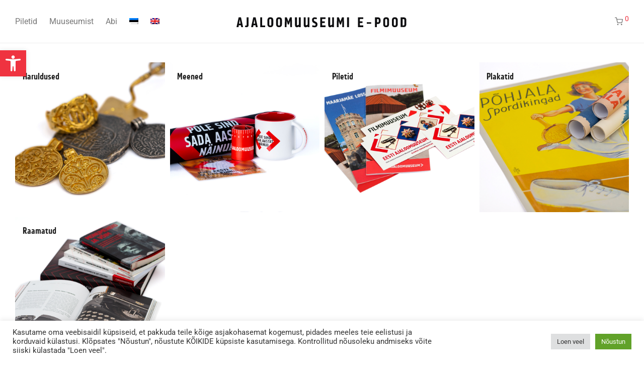

--- FILE ---
content_type: text/css
request_url: https://pood.ajaloomuuseum.ee/wp-content/uploads/elementor/css/post-327.css?ver=1769586572
body_size: 212
content:
.elementor-327 .elementor-element.elementor-element-40c990e{margin-top:30px;margin-bottom:0px;z-index:4;}.elementor-327 .elementor-element.elementor-element-954a460 > .elementor-widget-wrap > .elementor-widget:not(.elementor-widget__width-auto):not(.elementor-widget__width-initial):not(:last-child):not(.elementor-absolute){margin-block-end:20px;}.elementor-widget-heading .elementor-heading-title{font-family:var( --e-global-typography-primary-font-family ), Sans-serif;font-weight:var( --e-global-typography-primary-font-weight );color:var( --e-global-color-primary );}.elementor-327 .elementor-element.elementor-element-7dd85d8{text-align:center;}@media(max-width:767px){.elementor-327 .elementor-element.elementor-element-b638bba{width:var( --container-widget-width, 223px );max-width:223px;--container-widget-width:223px;--container-widget-flex-grow:0;grid-column:span 3;grid-row:span 3;}}@media(min-width:768px){.elementor-327 .elementor-element.elementor-element-954a460{width:100%;}}

--- FILE ---
content_type: text/css
request_url: https://pood.ajaloomuuseum.ee/wp-content/uploads/useanyfont/uaf.css?ver=1749067891
body_size: 5
content:
				@font-face {
					font-family: 'warren-narrow';
					src: url('/wp-content/uploads/useanyfont/3129Warren-Narrow.woff2') format('woff2'),
						url('/wp-content/uploads/useanyfont/3129Warren-Narrow.woff') format('woff');
					  font-display: auto;
				}

				.warren-narrow{font-family: 'warren-narrow' !important;}

						h1, .site-title, .site-description{
					font-family: 'warren-narrow' !important;
				}
		

--- FILE ---
content_type: text/css
request_url: https://pood.ajaloomuuseum.ee/wp-content/plugins/wc-product-table-pro/assets/multirange/css.css?ver=2.5.0
body_size: 294
content:
@supports (--css: variables) {
	input[type="range"].wcpt__multirange {
		padding: 0;
		margin: 0;
		display: inline-block;
		vertical-align: top;
		-webkit-appearance: none;
		height: auto !important;
    border: none !important;
	}

	input[type="range"].wcpt__multirange:focus {
		outline: none !important;
	}

	input[type="range"].wcpt__multirange.original {
		position: absolute;
	}

	input[type="range"].wcpt__multirange.original::-webkit-slider-thumb {
		position: relative;
		z-index: 2;
	}

	input[type="range"].wcpt__multirange.original::-moz-range-thumb {
		transform: scale(1); /* FF doesn't apply position it seems */
		z-index: 1;
	}

	input[type="range"].wcpt__multirange::-moz-range-track {
		border-color: transparent; /* needed to switch FF to "styleable" control */
	}

	input[type="range"].wcpt__multirange.ghost {
		position: relative;
		background: var(--track-background);
		--track-background: linear-gradient(to right,
    var(--default-color) var(--low), var(--range-color) 0,
    var(--range-color) var(--high), var(--default-color) 0
   ) no-repeat 0 45% / 100% 40%;
		--range-color: #2196F3;
		--default-color: #c5c5c5;
	}

	input[type="range"].wcpt__multirange.ghost::-webkit-slider-runnable-track {
		background: var(--track-background);
	}

	input[type="range"].wcpt__multirange.ghost::-moz-range-track {
		background: var(--track-background);
	}

}


--- FILE ---
content_type: text/css
request_url: https://pood.ajaloomuuseum.ee/wp-content/themes/savoy-child/style.css?ver=6.9
body_size: 747
content:
/*
	Theme Name:   Savoy Child
	Theme URI:    http://themeforest.net/item/savoy-minimalist-ajax-woocommerce-theme/12537825
	Description:  Savoy child theme
	Author:       NordicMade
	Author URI:   http://www.nordicmade.com
	Template:     savoy
	Version:      1.0
*/


/* Child theme CSS
--------------------------------------------------------------- */


/* #Plugin: eidEasy
--------------------------------------------------------------- */

#smartid-login-block {
	filter: gray; /* IE6-9 */
	-webkit-filter: grayscale(1); /* Google Chrome, Safari 6+ & Opera 15+ */
	filter: grayscale(1); /* Microsoft Edge and Firefox 35+ */
	text-align: center;
	margin-top: 7px;
}

#smartid-login-block .login-button img:hover {
	opacity: 1;
}

#smartid-login-block .login-button {
	display:inline;
	margin-left: 5px;
	margin-right: 5px;
}

#smartid-login-block .login-button img {
    margin: 1px;
    height: 28px;
    cursor: pointer;
    opacity: 0.75;
}

#smartid-mid-login {
	margin-left: -8px !important;
}

#smartid-login-block .login-square-w img {
	width: 46px;
}
#smartid-login-block .login-middle-w img {
	width: 130px;
}
#smartid-login-block .login-wide-w img {
	width: 200px;
}

#nm-login-wrap > form {
	display: none;
}


.nm-myaccount-login, .nm-myaccount-lost-reset-password {
	max-width: 346px;
}

.nm-myaccount-login h2 {
	font-size: 20px;
}

.footer-newsletter-subscribe button:hover {
	cursor: pointer;
	background: #444444 !important;
}

#nm-footer-bar-menu ul {
	margin-right: 1px;
}

.woocommerce-additional-fields {
margin-top: 60px;
}

#order_comments {
min-height: 120px;
}

.nm-shop-notice {
    font-size: 16px;
    font-weight: bold;
    margin-bottom: 40px;
}

.nm-shop-loop-thumbnail img {
	min-height: 287px !important;
    max-height: 287px !important;
}

.nm-shop-loop-details {
	min-height: 74px;
}

#nm-mobile-menu .nm-mobile-menu-content {
	padding: 17px 0 32px;
}

#cookie-law-info-again {
	display: none !important;
}

@media (max-width: 915px) {
	.pojo-a11y-toolbar-toggle {
		margin-top: 4px;
	}
	#nm-mobile-menu-main-ul {    
		padding-top: 50px;
	}
}

@media (max-width: 844px) {
	.pojo-a11y-toolbar-toggle {
		margin-top: 1px;
	}
	#nm-mobile-menu-main-ul {
		padding-top: 42px;
	}
}

@media (max-width: 800px) {
	.pojo-a11y-toolbar-toggle {
		margin-top: 28px;
	}
	#nm-mobile-menu-main-ul {    
		padding-top: 50px;
	}
}

@media (max-width: 740px) {
	.pojo-a11y-toolbar-toggle {
		margin-top: 28px;
	}
	#nm-mobile-menu-main-ul {    
		padding-top: 50px;
	}
}

@media (max-width: 660px) {
	.pojo-a11y-toolbar-toggle {
		margin-top: 28px;
	}
	#nm-mobile-menu-main-ul {    
		padding-top: 28px;
	}
}

@media (max-width: 560px) {
	.pojo-a11y-toolbar-toggle {
		margin-top: 28px;
	}
	#nm-mobile-menu-main-ul {    
		padding-top: 26px;
	}
}

@media (max-width: 460px) {
	.pojo-a11y-toolbar-toggle {
		margin-top: 28px;
	}
	#nm-mobile-menu-main-ul {    
		padding-top: 42px;
	}
}

@media (max-width: 360px) {
	.pojo-a11y-toolbar-toggle {
		margin-top: 28px;
	}
	#nm-mobile-menu-main-ul {    
		padding-top: 42px;
	}
}

.wcpt-tooltip {
	display: none;
}


--- FILE ---
content_type: application/javascript
request_url: https://pood.ajaloomuuseum.ee/wp-content/plugins/yith-woocommerce-barcodes-premium/assets/js/ywbc-frontend.js?ver=2.8.0
body_size: 1057
content:
jQuery(function ($) {

        /** shortcode script */
        var timeout;
        var $element = null;

        $( 'form[name="yith-barcodes-form"]' ).submit(function( event ) {
            event.preventDefault();

        });
        $('input[name="yith-barcode-value"]').on('keyup', function (e) {
            if ( e.keyCode == '13' ) {
                e.preventDefault();
                return false;
            }
            e.preventDefault();

            if (timeout) {
                clearTimeout(timeout);
            }
            $element = $(this);
            timeout = setTimeout(search_barcode, 1000);
        });

        function search_barcode() {

            $('.ywbc-action-results').empty();

            var form = $element.closest('form[name="yith-barcodes-form"]');
            var barcode_value = form.find('input[name="yith-barcode-value"]').val();
            var store_id = form.find('#barcode-actions-store-id').val();

            if (!barcode_value) {
                return;
            }

            var barcode_type = form.data('barcode-type');
            var data = {
                'action'         : 'barcode_actions_search_' + barcode_type,
                'text'           : form.find('input[name="yith-barcode-value"]').val(),
                'barcode-actions': form.data('barcode-actions'),
                'store_id'       : store_id,
            };

            form.block({
                message   : null,
                overlayCSS: {
                    background: "#fff url(" + ywbc_data.loader + ") no-repeat center",
                    opacity   : .6
                }
            });

            $.post(ywbc_data.ajax_url, data, function (response) {
                if (1 == response.code) {
                    form.append('<div class="ywbc-action-results">' + response.items + '</div>');

                    if ( response.redirect_page ){
                      window.open(response.redirect_page , '_blank' );

                    }
                }
                else if (-1 == response.code) {
                    form.append('<div class="ywbc-action-results error">' + response.items + '</div>');
                    console.log( 'Error -> ' + response.items );
                }
                form.unblock();
            });
        }

        $(document).on('click', 'button.ywbc-action', function (e) {
            e.preventDefault();
            // $('.ywbc-action-results').empty();

            var $container = $(this).closest('.yith-barcode-actions');
            var $form = $element.closest('form[name="yith-barcodes-form"]');
            var $current_result = $(this).closest('tr.ywbc-search-row');

            var status = $(this).data('status');
            var type = $(this).data('type');
            var barcode_actions = $form.data('barcode-actions');
            var id = $(this).data('id');
            var stock_unit = $(this).parent().find('#ywbc-stock-unit').val();
            var store_id = $form.find('#barcode-actions-store-id').val();

            var data = {
                'action'         : 'apply_barcode_action',
                'status'         : status,
                'type'           : type,
                'barcode-actions': barcode_actions,
                'id'             : id,
                'stock_unit'     : stock_unit,
                'store_id'       : store_id,
            };

            $container.block({
                message   : null,
                overlayCSS: {
                    background: "#fff url(" + ywbc_data.loader + ") no-repeat center",
                    opacity   : .6
                }
            });

            $.post(ywbc_data.ajax_url, data, function (response) {

                if (1 == response.code) {
                    $current_result.replaceWith(response.items);
                }

                $container.unblock();
            });

        });
        /** shortcode script end */

        /** Product page */
        var $product_barcode_img = $("#ywbc_barcode_value img.ywbc-barcode-image").length ? $("#ywbc_barcode_value img.ywbc-barcode-image").attr('src') : '';
        var $product_barcode_value = $("#ywbc_barcode_value .ywbc-barcode-display-value").length ? $("#ywbc_barcode_value .ywbc-barcode-display-value").text() : '';

        $(document).on('found_variation', 'form.variations_form', function (event, variation) {

            $variation_barcode_img = variation.barcode_img ? variation.barcode_img : $product_barcode_img;
            $variation_barcode_value = variation.barcode_img ? variation.barcode_value : $product_barcode_value;

            if ('' != $variation_barcode_img) {
                if (!$("img.ywbc-barcode-image").length) {
                    $("#ywbc_barcode_value").append('<img class="ywbc-barcode-image" src="' + $variation_barcode_img + '"><div class="ywbc-barcode-display-container"><span class="ywbc-barcode-display-value">' + $variation_barcode_value + '</span></div>');
                }
                else {
                    $("#ywbc_barcode_value img.ywbc-barcode-image").attr('src', $variation_barcode_img);
                    $("#ywbc_barcode_value .ywbc-barcode-display-value").text($variation_barcode_value);
                }
            }

        }).on('reset_image', function (event) {
            $("#ywbc_barcode_value img.ywbc-barcode-image").attr('src', $product_barcode_img);
            $("#ywbc_barcode_value .ywbc-barcode-display-value").text($product_barcode_value);
        });

        /** Product page end */
});


--- FILE ---
content_type: application/javascript
request_url: https://pood.ajaloomuuseum.ee/wp-content/plugins/wc-product-table-pro/assets/js.js?ver=2.5.0
body_size: 49412
content:
jQuery(function($){

  var cart_button_selector = '.wcpt-button-cart_ajax, .wcpt-button-cart_redirect, .wcpt-button-cart_refresh, .wcpt-button-cart_checkout';

  // local cache
  window.wcpt_cache = {
    data: {},
    remove: function (url) {
        delete window.wcpt_cache.data[url];
    },
    exist: function (url) {
        return window.wcpt_cache.data.hasOwnProperty(url) && window.wcpt_cache.data[url] !== null;
    },
    get: function (url) {
        return window.wcpt_cache.data[url];
    },
    set: function (url, cachedData, callback) {
        window.wcpt_cache.remove(url);
        window.wcpt_cache.data[url] = cachedData;
        if ($.isFunction(callback)) callback(cachedData);
    }
  };

  window.wcpt_current_device = get_device();

  $(window).on('resize', function(){
    window.wcpt_cache.data = {};

    window.wcpt_previous_device = window.wcpt_current_device;
    window.wcpt_current_device = get_device();
    if( window.wcpt_previous_device !== window.wcpt_current_device ){
      $(window).trigger('wcpt_device_change', {
        previous_device: window.wcpt_previous_device,
        current_device: window.wcpt_current_device,
      })
    }
  });

  window.wcpt_product_form = {}; // product form cache

  function get_device(){
    // device
    var device = 'laptop'; // default

    if( $(window).width() <= wcpt_params.breakpoints.phone ){
      device = 'phone';
    }else if( $(window).width() <= wcpt_params.breakpoints.tablet ){
      device = 'tablet';
    }

    return device;
  }

  function get_device_table($wcpt){
    var device = get_device(),
        table_selector = '.wcpt-table-scroll-wrapper-outer.wcpt-device-laptop:visible > .wcpt-table-scroll-wrapper > .wcpt-table, .wcpt-table-scroll-wrapper-outer.wcpt-device-laptop:visible .frzTbl-table';

    // if table for device not available, get table for next larger device
    if( device == 'phone' && ! $wcpt.find( table_selector.replace('laptop', 'phone') ).length ){
      device = 'tablet';
    }

    if( device == 'tablet' && ! $wcpt.find( table_selector.replace('laptop', 'tablet') ).length ){
      device = 'laptop';
    }

    var $table = $wcpt.find(table_selector.replace('laptop', device));
    
    return $table;
  }

  // html entity encode
  function htmlentity( string ){
    return string.replace(/[\u00A0-\u9999<>\&]/gim, function(i) {
      return '&#'+i.charCodeAt(0)+';';
    });  
  } 

  // maintain scroll left upon column header sorting 
  $('body').on('click', '.frzTbl .wcpt-heading.wcpt-sortable', function(){
    var $this = $(this),
        $container = $this.closest('.wcpt'),
        $scrollOverlay = $this.closest('.frzTbl-content-wrapper').siblings('.frzTbl-scroll-overlay'),
        scrollLeft = $scrollOverlay[0].scrollLeft;

    $('body').one('after_freeze_table_build', '#' + $container.attr('id') + ' .frzTbl-table', function(e, frzTbl){
      frzTbl.el.$scrollOverlay[0].scrollLeft = scrollLeft;
    })
  })

  // layout handler
  $('body').on('wcpt_layout', '.wcpt', function layout(e, data){
    var $wcpt = $(this),
        $wrap = $wcpt.find('.wcpt-table-scroll-wrapper:visible'),
        $table = $wrap.find('.wcpt-table'),
        id = $wcpt.attr('data-wcpt-table-id');
          
    if( $('>.wcpt-device-view-loading-icon', $wrap).length ){
      var url = window.location.href,
          hash = window.location.hash,
          query_exists = url.indexOf('?') !== -1,
          query = '',
          device = get_device();

      if( hash ){
        url = url.replace(hash,'');
      }

      if( query_exists ){
        var replace = "&*"+ id +"_device=(laptop|phone|tablet)";
            re = new RegExp(replace,"gm");

        url = (url.replace(re, "") + '&' + id + '_device=' + device ).replace('?&', '?');

      }else{
        url = url + '?' + id + '_device=' + device;
      }

      if( hash ){
        url = url + hash;
      }      

      // archive oveerride + compatible nav filter plugin = requires page refresh
      if( $wcpt.attr('data-wcpt-sc-attrs').indexOf('_only_loop') !== -1 ){
        window.location = url;  
        return;
      }

      query = url.substr( url.indexOf('?') + 1 );

      if( hash ){
        query = query.replace(hash,'');
      }      

      attempt_ajax( $wcpt, query, false, 'device_view' );      

      return;  // layout on AJAX response
    }

    // add pointer on sortable headings
    $wrap.find('.wcpt-heading').each(function(){
      var $this = $(this);
      if( $this.find( '.wcpt-sorting-icons' ).length ){
        $this.addClass('wcpt-sortable');
      }
    })

    // freeze table
    var sc_attrs_string = $wcpt.attr( 'data-wcpt-sc-attrs' ),
        sc_attrs = ( sc_attrs_string && sc_attrs_string !== '{}' ) ? JSON.parse( sc_attrs_string ) : {},
        options = {
          left: ! sc_attrs.laptop_freeze_left ? 0 : parseInt( sc_attrs.laptop_freeze_left ),
          right: ! sc_attrs.laptop_freeze_right ? 0 : parseInt( sc_attrs.laptop_freeze_right ),
          heading: !! sc_attrs.laptop_freeze_heading && sc_attrs.laptop_freeze_heading !== 'false',

          grab_and_scroll: !! sc_attrs.grab_and_scroll,

          wrapperWidth: ! sc_attrs.laptop_freeze_wrapper_width ? 0 : parseInt( sc_attrs.laptop_freeze_wrapper_width ),
          wrapperHeight: ! sc_attrs.laptop_freeze_wrapper_height ? 0 : parseInt( sc_attrs.laptop_freeze_wrapper_height ),
          
          tableWidth: ! sc_attrs.laptop_freeze_table_width ? 0 : parseInt( sc_attrs.laptop_freeze_table_width ),
          
          offset: ! sc_attrs.laptop_scroll_offset ? 0 : sc_attrs.laptop_scroll_offset,

          breakpoint: {},
        },
        $table = get_device_table($wcpt);
      
    options.breakpoint[wcpt_params.breakpoints.tablet] = {
      left: ! sc_attrs.tablet_freeze_left ? 0 : parseInt( sc_attrs.tablet_freeze_left ),
      right: ! sc_attrs.tablet_freeze_right ? 0 : parseInt( sc_attrs.tablet_freeze_right ),
      heading: !! sc_attrs.tablet_freeze_heading && sc_attrs.tablet_freeze_heading !== 'false',

      wrapperWidth: ! sc_attrs.tablet_freeze_wrapper_width ? 0 : parseInt( sc_attrs.tablet_freeze_wrapper_width ),
      wrapperHeight: ! sc_attrs.tablet_freeze_wrapper_height ? 0 : parseInt( sc_attrs.tablet_freeze_wrapper_height ),
      
      tableWidth: ! sc_attrs.tablet_freeze_table_width ? 0 : parseInt( sc_attrs.tablet_freeze_table_width ),
      
      offset: ! sc_attrs.tablet_scroll_offset ? 0 : parseInt( sc_attrs.tablet_scroll_offset )
    };

    options.breakpoint[wcpt_params.breakpoints.phone] = {
      left: ! sc_attrs.phone_freeze_left ? 0 : parseInt( sc_attrs.phone_freeze_left ),
      right: ! sc_attrs.phone_freeze_right ? 0 : parseInt( sc_attrs.phone_freeze_right ),
      heading: !! sc_attrs.phone_freeze_heading && sc_attrs.phone_freeze_heading !== 'false',

      wrapperWidth: ! sc_attrs.phone_freeze_wrapper_width ? 0 : parseInt( sc_attrs.phone_freeze_wrapper_width ),
      wrapperHeight: ! sc_attrs.phone_freeze_wrapper_height ? 0 : parseInt( sc_attrs.phone_freeze_wrapper_height ),
      
      tableWidth: ! sc_attrs.phone_freeze_table_width ? 0 : parseInt( sc_attrs.phone_freeze_table_width ),
      
      offset: ! sc_attrs.phone_scroll_offset ? 0 : parseInt( sc_attrs.phone_scroll_offset ),
    };

    // freeze tables
    if( 
      $table.length && 
      // ! $table.data('freezeTable') &&
      typeof jQuery.fn.freezeTable == 'function'
    ){
      $table.freezeTable( options );
    }

    // convert sidebar to header
    var device = get_device(),
        $sidebar = $('.wcpt-left-sidebar, .wcpt-was-left-sidebar', $wcpt).not('.wcpt-nav-modal .wcpt-navigation'),
        ft_reload_required = false;

    if( 
      device == 'laptop' &&
      $sidebar.hasClass('wcpt-was-left-sidebar')
    ){
      $sidebar
        .removeClass('wcpt-header wcpt-was-left-sidebar')
        .addClass('wcpt-left-sidebar');

      ft_reload_required = true;

    }else if( 
      device != 'laptop' &&
      ! $sidebar.hasClass('wcpt-was-left-sidebar') 
    ){ // tablet / phone
      $sidebar
        .removeClass('wcpt-left-sidebar')
        .addClass('wcpt-header wcpt-was-left-sidebar');      

      ft_reload_required = true;

    }

    if( 
      ft_reload_required &&
      $table.data('freezeTable')
    ){
      $table.data('freezeTable').cell_resize();
    }

    // checkboxes
    var $table = wcpt_get_container_original_table( $wcpt );

    if( 
      $table.data('wcpt_checked_rows') &&
      $table.data('wcpt_checked_rows').length
    ){
      var $rows = $('.wcpt-row', $table);

      $rows.each(function(){
        var $this = $(this),
            state = !! $this.data('wcpt_checked');
            
        $this.trigger('_wcpt_checkbox_change', state);        
      })
    }

  })

  // resize
  var resize_timer,
      throttle = 250,
      window_width;

  // throttled window resize event listener
  $( window ).on( 'resize', window_resize );

  function window_resize(e){
    clearTimeout( resize_timer );
    var new_window_width = window.innerWidth;
    if( new_window_width != window_width ){
      window_width = new_window_width;
      resize_timer = setTimeout( function(){
        trigger_layout('resize');
        recent_orientationchange = false;
      }, throttle);
    }
  }

  // orientation change event listener
  var recent_orientationchange = false; 
  $( window ).on( 'orientationchange', function(e){
    recent_orientationchange = true;
    // trigger_layout('orientationchange');
  } );

  function trigger_layout(source){
    $('.wcpt').trigger('wcpt_layout', {source: source});
  }

  // every load - ajax or page load, needs this
  function after_every_load($container){

    if( $container.find('.wcpt').length ){ // inner tables, depricated
      $container.find('.wcpt').each(function(){
        var $this = $(this);
        after_every_load($this);
      })
    }

    // column heading sort controller
    $container.on('click.wcpt', '.wcpt-heading.wcpt-sortable', window.wcpt_column_heading_sort_handler);

    // sc attrs
    var sc_attrs = {},
        sc_attrs_attr = $container.attr('data-wcpt-sc-attrs');
    if( 
      sc_attrs_attr &&
      -1 == $.inArray( sc_attrs_attr, ['[]', '{}'] )
    ){
      sc_attrs = JSON.parse( sc_attrs_attr );
    }
    $container.data('wcpt_sc_attrs', sc_attrs);

    // cart: action="*same page*"
    $('.cart', $container).each(function(){
      $(this).attr( 'action', window.location.href );
    })

    // cart: wc measurement price calculator init
    if( typeof wcpt_wc_mc_init_cart !== 'undefined' ){
      $('.cart', $container).each(wcpt_wc_mc_init_cart);

      $( '.wc-measurement-price-calculator-input-help', $container ).tipTip( {
        attribute: 'title',
        defaultPosition: 'left'
      } );
    }

    // ultimate social media icons 
    if( typeof wcpt_sfsi_init !== 'undefined' ){
      wcpt_sfsi_init();
    }

    // trigger variation
    prep_variation_options( $container );

    // cb select all: duplicate to footer
    duplicate_select_all( $container );

    // dynamic filters lazy load
    dynamic_filters_lazy_load( $container );

    // checkbox

    // -- add heading cb
    var $tables = wcpt_get_container_tables($container);

    $tables.each(function(){
      var $table = $(this),
          $heading_row = wcpt_get_table_element( '.wcpt-heading-row', $table ),       
          $cb = wcpt_get_table_element( '.wcpt-cart-checkbox[data-wcpt-heading-enabled]', $table ),
          col_index = [];

      $cb.each(function(){
        var $this = $(this),
            _col_index = $this.closest('.wcpt-cell').index();

        if( -1 == col_index.indexOf( _col_index ) ){
          col_index.push(_col_index);
        }
      })

      $.each(col_index, function(key, index){
        var $heading = $( 'th', $heading_row ).eq(index);
        $heading_row.removeClass('wcpt-hide'); // in case it was disabled: had no elements
        if( ! $('.wcpt-cart-checkbox-heading', $heading).length ){
          $heading.prepend('<input type="checkbox" class="wcpt-cart-checkbox-heading">');
        }
      })

    })

    // -- cb trigger
    wcpt_checkbox_trigger_init();

    // -- hide 'add selected to cart' if not required on tablet / phone
    var $device_table = get_device_table( $container ),
        $add_selected = $('.wcpt-add-selected', $container);

    // if( 
    //   ! $device_table.closest('.wcpt-device-laptop').length && // responsive mode
    //   (
    //     ! $('.wcpt-cart-checkbox', $device_table).length || // no checkbox
    //     wcpt_params.responsive_checkbox_trigger // or responsive checkbox trigger enabled        
    //   )
    // ){
    //   $add_selected.addClass('wcpt-add-selected--responsive-hide');
    // }else{
    //   $add_selected.removeClass('wcpt-add-selected--responsive-hide');
    // }

    // background color
    if( sc_attrs.checked_row_background_color ){
      $('style', $container).first().append('#'+ $container.attr('id') +' .wcpt-row--checked, #'+ $container.attr('id') +' .wcpt-row--checked + .wcpt-child-row   {background: '+ sc_attrs.checked_row_background_color +'! important;}')
      
    }

    // multirange
    $('.wcpt-range-slider', $container).each(function(){
      wcpt__multirange(this);
    });

    // reset permission
    var query_string = $container.attr( 'data-wcpt-query-string' ) ? $container.attr( 'data-wcpt-query-string' ) : '',
        parsed = parse_query_string( query_string.substring(1) ),
        table_id = $container.attr('data-wcpt-table-id'),
        permit_reset = false,
        $reset = $('.wcpt-reset', $container);

    if( $reset.length ){      
      $.each(parsed, function( key, val ){
        if( -1 == $.inArray( key, [table_id + '_device', table_id + '_filtered'] ) ){
          permit_reset = true;
        }
      })
  
      if( permit_reset ){
        $reset.removeClass('wcpt-disabled')  
      }else{
        $reset.addClass('wcpt-disabled')
      }
    }

    // wpc smart compare
    if( 
      typeof wooscpGetCookie == 'function' &&
      typeof wooscpVars == 'object'
    ){
      var compare_items__string = wooscpGetCookie('wooscp_products_' + wooscpVars.user_id);
      if( compare_items__string ){
        var compare_items = compare_items__string.split(",");
        compare_items.forEach(function( item ){
          $('.wooscp-btn-' + item, $container).each(function(){
            var $this = $(this);
            $this.addClass('wooscp-btn-added');
            $this.text(wooscpVars.button_text_added);
          })
        })

      }
    }

    // nav filter feedback
    nav_filter_feedback( $container.find('.wcpt-navigation') );

    // sonaar integration
    sonaar_player_auto_status();

    // hide empty columns
    hide_empty_columns( $container );

    // publish
    $container.trigger('wcpt_after_every_load');

    // trigger cart and its view
    if( window.wcpt_cart_result_cache ){
      wcpt_cart({
        payload: {
          use_cache: true
        }
      });
    }

    // layout
    $container.trigger('wcpt_layout', {source: 'after_every_load'});    

  }

  function wcpt_get_container_tables( $container ){
    return wcpt_get_shell_element('.wcpt-table:not(.frzTbl-clone-table)', '.wcpt', $container);
  }

  function wcpt_get_container_element( element_selector, $container ){
    return wcpt_get_shell_element(element_selector, '.wcpt', $container);
  }  

  function wcpt_get_table_element( element_selector, $table ){
    return wcpt_get_shell_element(element_selector, '.wcpt-table:not(.frzTbl-clone-table)', $table);
  }

  function wcpt_get_shell_element( element_selector, shell_selector, $shell ){
    return $(element_selector, $shell).filter(function(){
      var $this = $(this);
      return $this.closest(shell_selector).is($shell);
    })    
  }

  // hide empty columns
  function hide_empty_columns( $container ){
    var _sc_attrs = $container.attr( 'data-wcpt-sc-attrs' ),
        sc_attrs = _sc_attrs && _sc_attrs !== '{}' ? JSON.parse(_sc_attrs) : {};

    if( ! sc_attrs.hide_empty_columns ){
      return;
    }

    var $table = wcpt_get_container_original_table( $container );

    $('.wcpt-cell', $table).removeClass('wcpt-hide');

    $table.each(function(){
      var column_count = $table.find('.wcpt-row').eq(0).children().length;

      while( column_count ){
        var column_cells = $table.find('.wcpt-cell:nth-child('+ column_count +')'),
            empty_column_cells = $table.find('.wcpt-cell:nth-child('+ column_count +')').filter(':empty');
        
        if( column_cells.length == empty_column_cells.length ){
          column_cells
            .add( $table.find('.wcpt-heading:nth-child('+ column_count +')') )
            .addClass('wcpt-hide');
        }

        --column_count;
      }      
    }) 
  }

  // lazy load
  function lazy_load_start(){
    if( ! window.wcpt_lazy_loaded ){
      $('.wcpt-lazy-load').each(function(){
        var $this = $(this);
        attempt_ajax( $( this ), false, false, 'lazy_load' );
      })
      window.wcpt_lazy_loaded = true;
    }
  }

  lazy_load_start();

  // get rows including freeze
  function get_product_rows( $elm ){
    var $row = $elm.closest('.wcpt-row'),
        product_id = $row.attr('data-wcpt-product-id'),
        variation_id = $row.attr('data-wcpt-variation-id'),
        $scroll_wrapper = $elm.closest('.wcpt-table-scroll-wrapper'),
        row_selector;

    if( variation_id ){
      row_selector = '[data-wcpt-variation-id="'+ variation_id +'"].wcpt-row.wcpt-product-type-variation';
    }else{
      row_selector = '[data-wcpt-product-id="'+ product_id +'"].wcpt-row:not(.wcpt-product-type-variation)';
    }

    return $(row_selector, $scroll_wrapper);
  }

  // button click listener
  $('body').on('click', '.wcpt-button', button_click);

  function button_click(e){
    var $button = $(this),
        link_code = $button.attr('data-wcpt-link-code'),
        $product_rows = get_product_rows( $button ),
        product_id = $product_rows.attr('data-wcpt-product-id'),
        is_variable = $product_rows.hasClass('wcpt-product-type-variable'),
        complete_match = $product_rows.data('wcpt_complete_match'),
        is_variation = $product_rows.hasClass('wcpt-product-type-variation'),
        is_composite = $product_rows.hasClass('wcpt-product-type-composite'),
        is_bundle = $product_rows.hasClass('wcpt-product-type-woosb'),
        has_addons = $product_rows.hasClass('wcpt-product-has-addons'),
        has_measurement = $product_rows.hasClass('wcpt-product-has-measurement'),
        has_nyp = $product_rows.hasClass('wcpt-product-has-name-your-price'),
        qty = '',
        params = {
          payload: {
            products: {},
            variations: {},
            attributes: {},
            addons: {},
            measurement: {},
            nyp: {}, // name your price
          }
        };

    if( $('body').hasClass('wcpt-photoswipe-visible') ){
      e.preventDefault();
      return;
    }

    if( -1 !== $.inArray( link_code, ['product_link', 'external_link', 'custom_field', 'custom_field_media_id', 'custom_field_acf', 'custom'] ) ){
      return;
    }

    e.preventDefault();

    // validation

    // -- variable product
    if( is_variable ){
      var variation_found     = $product_rows.data('wcpt_variation_found'),
          variation_selected  = $product_rows.data('wcpt_variation_selected'),
          variation_available = $product_rows.data('wcpt_variation_available');
          variation_ops       = $product_rows.data('wcpt_variation_ops');

      // if row has variation selection options but customer did not make selections, show error
      if( variation_ops ){
        if( ! variation_selected ){
          alert( wcpt_i18n.i18n_make_a_selection_text );
          return;
        }

        if( ! variation_found ){
          alert( wcpt_i18n.i18n_no_matching_variations_text );
          return;
        }

        if( ! variation_available ){
          alert( wcpt_i18n.i18n_unavailable_text );
          return;
        }
      }
    }    

    // -- disabled
    if( 
      ! is_variable &&
      $button.hasClass('wcpt-disabled') 
    ){
      return;
    }

    // -- name your price
    if( has_nyp ){
      var $nyp = get_nyp_input_element( $product_rows ); 
      if( $nyp.length ){
        var error = false,
            name = $nyp.attr('data-wcpt-product-name'),
            min = $nyp.attr('min'),
            max = $nyp.attr('max');

        if( ! $nyp.val() ){
          error = wcpt_nyp_error_message_templates['empty'];

        }else if( 
          min &&
          $nyp.val() < parseFloat( min )
        ){
          error = wcpt_nyp_error_message_templates['minimum_js'].replace( 
            '%%MINIMUM%%', 
            woocommerce_nyp_format_price( min, woocommerce_nyp_params.currency_format_symbol, true ) 
          );

        }else if( 
          max &&
          $nyp.val() > parseFloat( max )
        ){
          error = wcpt_nyp_error_message_templates['maximum_js'].replace( 
            '%%MAXIMUM%%', 
            woocommerce_nyp_format_price( max, woocommerce_nyp_params.currency_format_symbol, true ) 
          );
        }

        if( error ){
          alert( error );
          return;
        }
      }
    }

    // prepare params

    // -- quantity
    var $wcpt_qty =  $('.wcpt-quantity input.qty, .wcpt-quantity > select.wcpt-qty-select', $product_rows),
        $wc_qty = $('.cart .qty', $product_rows);

    if( $wc_qty.length ){ // from WooCommerce form's qty field
      qty = $wc_qty.val();
    }

    if( $wcpt_qty.length ){ // from WCPT's own qty element
      var val = parseFloat( $wcpt_qty.val() );
      if( isNaN( val ) || ! parseFloat( $wcpt_qty.val() ) ){
        $wcpt_qty.filter('input').first().each(function(){
          var $this = $(this),
              min = $this.attr('data-wcpt-min');

          $this.val(min);
          limit_qty_controller( $this.parent('wcpt-quantity') );
          val = $this.val();
        })
      }

      qty = val;
    }
  
    params.payload.products[product_id]= qty;

    // -- addons
    if( has_addons ){
      var addons = wcpt_get_addons($product_rows);
      if( ! $.isEmptyObject( addons ) ) { 
        params.payload.addons[ product_id ] = addons;
      }      
    }

    // -- measurement
    if( has_measurement ){
      var measurement = get_measurement($product_rows);
      if( ! $.isEmptyObject( measurement ) ) { 
        params.payload.measurement[ product_id ] = measurement;
      }
    }

    // -- name your price
    if( has_nyp ){
      var nyp = get_nyp($product_rows);
      if( nyp ) { 
        params.payload.nyp[ product_id ] = nyp;
      }
    }

    // -- variation
    if( is_variation ){

      var variation_id = $product_rows.attr('data-wcpt-variation-id'),
          variation_attributes = JSON.parse( $product_rows.attr('data-wcpt-variation-attributes') ),
          $missing_attribute_select = $('.wcpt-select-variation-attribute-term', $product_rows);

      if( $missing_attribute_select.length ){
        $missing_attribute_select.each(function(){
          var $this = $(this),
              attribute = $this.attr('data-wcpt-attribute'),
              term = $this.val();
          
          if( term ){
            variation_attributes[attribute] = term;
          }
        })
      }
      
      if( typeof params.payload.variations[product_id] === 'undefined' ){
        params.payload.variations[product_id] = {};
      }
      params.payload.variations[product_id][variation_id] = qty;
      params.payload.attributes[variation_id] = variation_attributes;

    }else if( $product_rows.hasClass('wcpt-product-type-variable') ){

      var variation_id = $product_rows.data('wcpt_variation_id'),
          variation_attributes = $product_rows.data('wcpt_attributes');
      
      if( variation_id ){
        if( typeof params.payload.variations[product_id] === 'undefined' ){
          params.payload.variations[product_id] = {};
        }
        params.payload.variations[product_id][variation_id] = qty;
      }

      if( variation_attributes ){
        params.payload.attributes[variation_id] = variation_attributes;
      }
    }

    // prepare 'ajax_data' (required for non-AJAX req, submit over POST)
    var ajax_data = {
      'action'      : 'wcpt_add_to_cart',
      'add-to-cart' : $product_rows.attr('data-wcpt-product-id'),
      'product_id'  : product_id,
      'quantity'    : qty,
    };

    // -- addons
    if( has_addons ){
      if( ! $.isEmptyObject( addons ) ) { 
        $.extend( ajax_data, addons );
      }      
    }

    // -- measurement (submit via post)
    if( has_measurement ){
      var measurement = get_measurement($product_rows);
      if( ! $.isEmptyObject( measurement ) ) { 
        $.extend( ajax_data, measurement );
      }
    }

    // -- name your price (submit via post)
    if( has_nyp ){
      var nyp = get_nyp($product_rows);
      if( nyp ) { 
        ajax_data.nyp = nyp;
      }
    }

    // -- variation (submit via post)
    if( 
      is_variable  ||
      is_variation
    ){
      if( variation_id ){
        ajax_data.variation_id = variation_id;      
      }

      if( variation_attributes ){
        $.extend( ajax_data, variation_attributes );
      }      
    }  

    // receive notices from server?
    ajax_data.return_notice = ( link_code == "cart_ajax" );

    // modal required
    if(
      is_composite ||      
      is_bundle ||      
      (
        is_variable &&
        ! complete_match
      ) ||
      (
        is_variation &&
        is_incomplete_variation( variation_attributes ) 
      ) ||
      (
        has_addons &&
        ! params.payload.addons[ product_id ]
      ) ||
      (
        has_measurement &&
        ! params.payload.measurement[ product_id ]
      ) ||
      (
        has_nyp &&
        ! params.payload.nyp[ product_id ]
      )
    ){

      // deploy modal immediately if it's in cache        
      if( typeof window.wcpt_product_form[product_id] !== 'undefined' ){
        deploy_product_form_modal( window.wcpt_product_form[product_id], $button, ajax_data );

      // else fetch modal from server and deploy
      }else{
        ajax_data.action = 'wcpt_get_product_form_modal';
        ajax_data.lang = wcpt_i18n.lang;
        delete ajax_data['add-to-cart'];

        $.ajax({
          url: wcpt_params.wc_ajax_url.replace("%%endpoint%%", "wcpt_get_product_form_modal"),
          method: 'POST',
          beforeSend: function(){
            window.wcpt_modal__last_requested_product_id = product_id;
            deploy_loading_modal();
          },
          data: ajax_data
        })
        .done(function( response ){
          window.wcpt_product_form[product_id] = response;

          if( product_id === window.wcpt_modal__last_requested_product_id ){ // skip if req. superseded            
            $('.wcpt-product-form-loading-modal').trigger('wcpt_close'); // close loading modal
            deploy_product_form_modal( response, $button, ajax_data );
          }
        })
      }

      return false;
    }

    // all required info already available, no need for modal
    if( link_code == "cart_ajax" ){
      wcpt_cart(params);

    }else{
      submit_via_post( $button.attr('href'), ajax_data );

    }

  }

  function deploy_product_form_modal( markup, $button, ajax_data ){
    var $modal = $(markup);
    $modal.appendTo('body');
    $('body').addClass('wcpt-modal-on');
    prep_product_form( $modal, $button, ajax_data );
    $('body').trigger('wcpt_product_modal_ready');
  }

  function deploy_loading_modal(){
    var $loading_modal = $( $('#tmpl-wcpt-product-form-loading-modal').html() );
    $('body').append($loading_modal);          
    $loading_modal.on('wcpt_close', function(){
      $loading_modal.remove();
    })          
  }  

  function is_incomplete_variation( variation_attributes ){
    var is_incomplete_variation = false;
    $.each(variation_attributes, function( key, value ){
      if( ! value ){
        is_incomplete_variation = true;
        return false;
      }
    });

    return is_incomplete_variation;
  }  

  function submit_via_post( href, data ){
    // redirect by form
    var $form = $('<form method="POST" action="' + href + '" style="display: none;"></form>');
    $.each( data, function( key, val ){
      if( key == 'action' ) return; // continue
      var $input = $('<input type="hidden" name="'+ key +'" value="" />');
      $input.val( val );
      $form.append($input);
    } )
    $form.append('<input type="hidden" name="wcpt_request" value="true" />');
    $form.appendTo($('body')).submit();
  }

  function prep_product_form( $modal, $button, pre_select ){
    var link_code = $button.attr('data-wcpt-link-code'),
        href = link_code == 'cart_ajax' ? '' : $button.attr('href');
    
    $modal.on('wcpt_close', function(){
      $modal.remove();
      $('body').removeClass('wcpt-modal-on');        
    })    

    $( '.cart', $modal ).each( function() {
      var $form = $(this);

      if( $form.hasClass('variations_form') ){
        $form.wc_variation_form();

      }else { // simple product (probably with addon or measurement)
        $form.append('<input name="add-to-cart" type="hidden" value="'+ pre_select['product_id'] +'">');

      }

      // init addons
      if( $.fn.init_addon_totals ){
        $form.init_addon_totals();
      }

      if( typeof wcPaoInitAddonTotals === 'object' ){
        wcPaoInitAddonTotals.init( $form );
      }

      // init measurement
      if( typeof wcpt_wc_mc_init_cart !== 'undefined' ){
        $form.each(wcpt_wc_mc_init_cart);
      }      

      // cart: name your price 
      if( typeof jQuery.fn.wc_nyp_form !== 'undefined' ){
        $form.wc_nyp_form();
      }

      $form.attr('action', href);

      $('.qty', $form).attr('autocomplete', 'off');

      if( pre_select ){
        $.each( pre_select, function( key, val ){
          var $control = $form.find('[name='+ key +']');
          if( $control.is('input.qty') ){
            
            // working on input
            val = parseFloat( val );
            var min = $control.attr('min') ? parseFloat( $control.attr('min') ) : 0;
            var max = $control.attr('max') ? parseFloat( $control.attr('max') ) : false;

            // respect min
            if( val < min || isNaN( val ) ){              
              val = min;
            }

            // respect max
            if( max && val > max ){
              val = max;
            }
          }
          $control.val(val);
        } )
      }

      // try and apply quantity on default variation      
      if( pre_select.quantity ){
        $form.one( "show_variation", function () {
          var $form_qty = $('.qty', $form),
              min = $form_qty.attr('min'),
              max = $form_qty.attr('max');
          if( 
            (
              ! min ||
              min <= pre_select.quantity
            ) &&
            (
              ! max ||
              max >= pre_select.quantity
            )
          ){
            $form_qty.val( pre_select.quantity );
          }
        } );        
      }

      if( link_code == 'cart_ajax' ){
        $form.on('submit', function(e){
          e.preventDefault();

          var external_payload = {}

          $.each($form.serializeArray(), function(i, field) {
            if( typeof external_payload[field.name] === 'undefined' ){
              external_payload[field.name] = field.value;
        
            }else{
              // should be array
              if( typeof external_payload[field.name] !== 'object' ){
                external_payload[field.name] = [ external_payload[field.name] ];
              }
              external_payload[field.name].push( field.value );
        
            }
          });

          wcpt_cart({
            external_payload: external_payload,
            payload: { variation_form: true }
          });

          $modal.trigger('wcpt_close');
        })
      }

      // reset qty in row
      var $rows = wcpt_get_sibling_rows( $button.closest('.wcpt-row') );
      $rows.find('.qty[data-wcpt-return-to-initial=1]').val(0).first().trigger('change');

    });
  }

  function disable_button($button, add_condition){
    if( add_condition ){
      $button.addClass( add_condition );      
    }    

    $button.addClass("wcpt-disabled");
  }

  function enable_button($button, clear_condition){    
    if( clear_condition ){
      $button.removeClass( clear_condition );      
    }

    if( // list of conditions
      ! $button.hasClass( 'wcpt-all-variations-out-of-stock' ) &&
      ! $button.hasClass( 'wcpt-variation-out-of-stock' ) &&
      ! $button.hasClass( 'wcpt-no-variation-selected' ) &&
      ! $button.hasClass( 'wcpt-quantity-input-error' ) &&
      ! $button.hasClass( 'wcpt-out-of-stock' )
    ){
      $button.removeClass("wcpt-disabled");
    }
  }

  function loading_badge_on_button($button){
    disable_button( $button )
    if( ! $button.find( '.wcpt-cart-badge-refresh' ).length ){
      var svg = '<svg xmlns="http://www.w3.org/2000/svg" width="24" height="24" viewBox="0 0 24 24" fill="none" stroke="currentColor" stroke-width="2" stroke-linecap="round" stroke-linejoin="round" class="feather feather-loader" color="#384047"><line x1="12" y1="2" x2="12" y2="6"></line><line x1="12" y1="18" x2="12" y2="22"></line><line x1="4.93" y1="4.93" x2="7.76" y2="7.76"></line><line x1="16.24" y1="16.24" x2="19.07" y2="19.07"></line><line x1="2" y1="12" x2="6" y2="12"></line><line x1="18" y1="12" x2="22" y2="12"></line><line x1="4.93" y1="19.07" x2="7.76" y2="16.24"></line><line x1="16.24" y1="7.76" x2="19.07" y2="4.93"></line></svg>';
      $button.append( '<i class="wcpt-cart-badge-refresh">'+ svg +'</i>' );
    }
  }

  function add_count_badge_to_button(in_cart, $button){
    if( ! parseFloat( in_cart ) ){
      $( '.wcpt-cart-badge-number, .wcpt-cart-badge-refresh', $button ).remove();
      return;
    }

    // if( $button.closest('.wcpt-row').hasClass('wcpt-sold-individually') ){
    //   in_cart = '✓';
    // }    

    if( ! $button.find( '.wcpt-cart-badge-number' ).length ){
      $button.append( '<i class="wcpt-cart-badge-number">' + in_cart + '</i>' );
    }else{
      $button.find( '.wcpt-cart-badge-number' ).html( in_cart );
    }

    if( $button.find( '.wcpt-cart-badge-refresh' ).length ){
      $button.find( '.wcpt-cart-badge-refresh' ).remove();
    }

  }

  // search
  // -- submit
  $('body').on('click', '.wcpt-search-submit', search_submit);
  $('body').on('keydown', '.wcpt-search-input', search_submit);
  function search_submit(e){
    var $this       = $(this),
        $search     = $this.closest('.wcpt-search'),
        $input      = $search.find('.wcpt-search-input'),
        table_id    = $search.attr('data-wcpt-table-id'),
        $container  = $('#wcpt-' + table_id),
        $nav_modal  = $this.closest('.wcpt-nav-modal'),
        $nav        = $this.closest('.wcpt-navigation'),
        keyword     = $input.val().trim();
        query       = $input.attr('name') + '=' + keyword,
        $wrapper    = $input.closest('.wcpt-search-wrapper'),
        append      = ! $wrapper.hasClass('wcpt-search--reset-others');

    if(
      ( // submit button is clicked
        $(e.target).closest('.wcpt-search-submit').length && 
        e.type == 'click' 
      ) ||
      ( // enter key pressed on input
        $(e.target).is('.wcpt-search-input') && 
        e.type == 'keydown' && 
        (   
          e.keyCode == 13 || 
          e.which == 13 
        )
      )
    ){

      if( $nav_modal.length ){
        $('.wcpt-nm-apply').click();
        return;
      }

      if( append ){
        $nav.trigger('change');
      }else{ // reset other filters
        attempt_ajax( $container, query, append, 'filter' );        
      }

      if( $nav_modal.length ){
        $nav_modal.trigger('wcpt_close');
      }
    }
  }
  // -- clear
  $('body').on('click', '.wcpt-search-clear', function(e){
    var $this       = $(this),
        $search     = $this.closest('.wcpt-search'),
        $input      = $search.find('.wcpt-search-input'),
        table_id    = $search.attr('data-wcpt-table-id'),
        $container  = $('#wcpt-' + table_id),
        $nav_modal  = $this.closest('.wcpt-nav-modal'),
        query       = '&' + $input.attr('name') + '=',
        append      = true;
    $input.val('');

    if( $nav_modal.length ){
      $('.wcpt-nm-apply').click();
      return;
    }

    attempt_ajax( $container, query, append, 'filter' );

    if( $nav_modal.length ){
      $nav_modal.trigger('wcpt_close');
    }
  })

  // download button - responsive fix
  if( wcpt_params.initial_device !== 'laptop' ){
    $('body').on('click', '.wcpt-button[download]', function(e){
      e.preventDefault();      
      var $this = $(this),
          url = $this.attr('href');
      
      if( url ){
        window.open ( url,'_blank',false )
      }
    })
  }

  // dropdown / tooltip

  // currently assigned trigger ev
  // -- default
  window.wcpt_global_tooltip_trigger_mode = 'hover'; // hover (default) | click
  // -- switch to click
  $(window).on('touchstart', function(){
    window.wcpt_global_tooltip_trigger_mode = 'click';
  })
  // -- switch to hover
  $(window).on('resize', function(){
    window.wcpt_global_tooltip_trigger_mode = 'hover';
  })

  var target_selector = '.wcpt-dropdown, .wcpt-tooltip',  
      $body = $('body');  

  $body.on( 'mouseenter',  target_selector, dropdown_mouse_open );
  $body.on( 'mouseleave',  target_selector, dropdown_mouse_close );  
  $body.on( 'click', dropdown_touch_toggle );

  function dropdown_mouse_open( e ){
    var $this = $(this);

    if( 
      $this.hasClass('wcpt-tooltip--open-on-click') ||
      wcpt_global_tooltip_trigger_mode == 'click'
    ){
      return;
    }

    // hover intent
    if( $this.hasClass('wcpt-tooltip--hover-intent-enabled') ){
      var clear_timeout = setTimeout(function(){
        $this.addClass('wcpt-open');   
        fix_tooltip_position($this);
      }, 100);
  
      $this.data('wcpt_hover_intent_clear_timeout', clear_timeout);

      return;
    }

    $this.addClass('wcpt-open');   
    fix_tooltip_position($this);
  }

  function dropdown_mouse_close( e ){
    var $this = $(this);

    if( 
      $this.hasClass('wcpt-tooltip--open-on-click') ||
      wcpt_global_tooltip_trigger_mode == 'click'
    ){
      return;
    }

    // hover intent
    if( $this.hasClass('wcpt-tooltip--hover-intent-enabled') ){
      var clear_timeout =  $this.data('wcpt_hover_intent_clear_timeout');
      if( clear_timeout ){
        clearTimeout( clear_timeout );
      }
    }

    $this.removeClass('wcpt-open');
  }

  function dropdown_touch_toggle( e ){
    var $target = $(e.target),
        container_selector = '.wcpt-dropdown, .wcpt-tooltip',
        content_selector = '> .wcpt-dropdown-menu, > .wcpt-tooltip-content-wrapper > .wcpt-tooltip-content',
        $dropdown = $target.closest(container_selector),
        $content = $dropdown.find(content_selector),
        $body = $('body');

    if( 
      $dropdown.length &&
      wcpt_global_tooltip_trigger_mode == 'hover' &&
      ! $dropdown.hasClass('wcpt-tooltip--open-on-click')
    ){
      return;
    }

    // clicked outside any tootltip / filter
    if( ! $dropdown.length ){
      // close all
      $body.find(container_selector).removeClass('wcpt-open');
      return;
    }

    if( $dropdown.length ){
      // clicked in content
      if( $target.closest($content).length ){
        // return;
      
      // clicked on trigger
      }else{
        // close all others
        var $parents = $dropdown.parents(container_selector);
        $body.find(container_selector).not( $dropdown.add($parents) ).removeClass('wcpt-open');

        $dropdown.toggleClass('wcpt-open');

        // close all children
        if( ! $dropdown.hasClass('wcpt-open') ){
          $dropdown.find(container_selector).removeClass('wcpt-open');
        }

        // popup enabled
        if( $dropdown.hasClass('wcpt-tooltip--popup-enabled') ){
          if( $dropdown.hasClass('wcpt-open') ){ // need to run open logic earlier
            $body.addClass('wcpt-tooltip-popup-displayed');
          }else{
            $body.removeClass('wcpt-tooltip-popup-displayed');
          }          
        }

      }
    }

    fix_tooltip_position($dropdown);
  }  

  function fix_tooltip_position($tooltip){
    // correct position
    var $content      = $tooltip.find(' > .wcpt-dropdown-menu, > .wcpt-tooltip-content-wrapper > .wcpt-tooltip-content'),
        content_width = $content.outerWidth(false),
        offset_left   = $content.offset().left,
        page_width    = $(window).width();

    if( $tooltip.hasClass('wcpt-tooltip') ){ // tooltip

      // narrow width
      $content.css('max-width', '');
      var $container,
          margin;

      if( $tooltip.hasClass('wcpt-tooltip--popup-enabled') ){
        $container = $('body');
        margin = 40;

      }else{
        $container = $tooltip.closest('.wcpt-table-scroll-wrapper-outer').length ? $tooltip.closest('.wcpt-table-scroll-wrapper-outer') : $tooltip.closest('.wcpt-navigation');
        margin = 20;          
      }

      var container_rect = $.extend({}, $container[0].getBoundingClientRect()),
          content_rect = $content[0].getBoundingClientRect();

      var $freezeTable = $('.frzTbl-table', $container);

      if( $content.closest($freezeTable).length ){ // target is inside the original freeze_table
        var $left_freeze_column  = $freezeTable.data('freezeTable').el.$frozenColumnsLeft,
            $right_freeze_column = $freezeTable.data('freezeTable').el.$frozenColumnsRight;

        container_rect.left += $left_freeze_column.width();
        container_rect.right -= $right_freeze_column.width();
        container_rect.width = container_rect.width - $left_freeze_column.width() - $right_freeze_column.width();
      }

      if( container_rect.width < parseInt( content_rect.width ) + ( margin * 2 ) ){
        $content.css( 'max-width', container_rect.width - ( margin * 2 ) );
      }

      // vertical position
      var $content_wrapper = $content.parent(),
          content_wrapper_width = $content_wrapper.width();

      $content_wrapper.attr('data-wcpt-position', '');
      content_rect = $content[0].getBoundingClientRect(); // refresh

      if( container_rect.bottom < content_rect.bottom + 30 ){
        $content.parent().attr('data-wcpt-position', 'above');        
      }

      // horizontal position
      $content.css({'left': '', 'right': ''});
      content_rect = $content[0].getBoundingClientRect(); // refresh

      var arrow_margin = 20; // how close arrow gets to left/ right edge

      if( content_rect.left - 15 < container_rect.left ){ // excess left
        var left = 15 + container_rect.left - content_rect.left,
            limit = (content_wrapper_width / 2) - arrow_margin;

        if( left > limit ){
          left = limit;
        }

        $content.css('left', left);

      }else if( content_rect.right + 15 > container_rect.right ){ // excess right        
        var right = content_rect.right - container_rect.right + 15,
            limit = (content_wrapper_width / 2) - arrow_margin;

        if( right > limit ){
          right = limit;
        }

        $content.css('right', right);

      }

    }else{ // dropdown
      if( content_width + 30 > page_width ){
        $content.outerWidth( page_width - 30 );
        var content_width = $content.outerWidth(false);
      }
  
      if( $content.offset().left + content_width > page_width ){ // offscreen right
        var offset_required = $content.offset().left + content_width - page_width;
        $content.css('left', '-=' + ( offset_required + 15 ) );
  
      }else if( $content.offset().left < 0 ){ // offscreen left
        $content.css('left', ( Math.abs( $content.offset().left - 15 ) ) );
  
      }

    }

    // tooltip arrow
    if( $tooltip.hasClass('wcpt-tooltip') ){
      var $label      = $tooltip.find('> .wcpt-tooltip-label'),
          offset_left = $label.offset().left,
          width       = $label.outerWidth(),
          $arrow      = $('> .wcpt-tooltip-arrow', $content);

      $arrow.css('left', (offset_left - $content.offset().left + (width / 2)) + 'px');
    }
  }

  // tooltip with content hover disabled
  $('body').on('click mouseover', '.wcpt-tooltip-content', function(){
    var $this = $(this),
        $tooltip = $this.closest('.wcpt-tooltip');
        
    if( $tooltip.hasClass('wcpt-tooltip--hover-disabled') ){
      $tooltip.removeClass('wcpt-open');
    }
  })

  // close dropdown when grab and scroll starts
  $('body').on('freeze_table__grab_and_scroll__start', function(){
    $('.wcpt-dropdown.wcpt-open').removeClass('wcpt-open');
  })

  // apply nav filters
  $('body').on('change', '.wcpt-navigation', apply_nav);
  function apply_nav(e){
    
    var $target = $(e.target),
        $container = $target.closest('.wcpt'),
        $nav = $container.find('.wcpt-navigation');

    // skip search filter options input 
    if( $target.closest('.wcpt-search-filter-options').length ){
      return;
    }    

    // taxonomy hierarchy
    if( $target.closest('.wcpt-hierarchy').length ){
      var checked = $target.prop('checked');

      // effect on child terms
      if ($target.hasClass('wcpt-hr-parent-term')) {
        var ct_selector 	= 'input[type=checkbox], input[type=radio]',
            $child_terms 	= $target.closest('label').siblings('.wcpt-hr-child-terms-wrapper').find(ct_selector);
        $child_terms.prop('checked', false);
      }

      // effect on parent terms
      var $ancestors = $target.parents('.wcpt-hr-child-terms-wrapper');
      if ($ancestors.length) {
        $ancestors.each(function() {
          var $parent_term = $(this).siblings('label').find('.wcpt-hr-parent-term');
          $parent_term.prop('checked', false);
        })
      }
    }

    // range filter
    if( $target.closest('.wcpt-range-filter') ){

      // -- input boxes shouldn't propagate
      if( 
        $target.hasClass('wcpt-range-input-min') || 
        $target.hasClass('wcpt-range-input-max') ||
        $target.hasClass('wcpt-range-slider')
      ){
        return;
      }

      var min = $target.attr('data-wcpt-range-min') || '',
          max = $target.attr('data-wcpt-range-max') || '',
          $range_filter = $target.closest('.wcpt-range-filter'),
          $min = $range_filter.find('.wcpt-range-input-min'),
          $max = $range_filter.find('.wcpt-range-input-max'),
          $range_slider = $range_filter.find('.wcpt-range-slider.original');

      $min.val(min);
      $max.val(max);
      if( ! min ){
        min = $range_slider.attr('min');
      }
      if( ! max ){
        max = $range_slider.attr('max');
      }      

      $range_slider.val(min + ',' + max);      
    }

    // search
    if( $target.closest('.wcpt-search').length ){
      return;
    }

    // modal
    if( $target.closest( '.wcpt-nav-modal' ).length ){
      return;
    }        

    var $this           = $(this),
        $nav            = $this.add($this.siblings('.wcpt-navigation')), // combine query from all navs
        $container      = $nav.closest('.wcpt'),
        table_id        = $container.attr('id').substring(5),
        $nav_clone      = $nav.clone();

    nav_clone_operations( $nav_clone );

    // build query
    var query = $('<form>').append($nav_clone).serialize();

    // include column sort
    if( ! $(e.target).closest('[data-wcpt-filter="sort_by"]').length ){
      var $table = wcpt_get_container_original_table( $container ),
          $sortable_headings = $('.wcpt-heading.wcpt-sortable:visible', $table),
          $current_sort_col = $sortable_headings.filter(function(){
            return $(this).find('.wcpt-sorting-icons.wcpt-sorting-asc, .wcpt-sorting-icons.wcpt-sorting-desc').length;
          });
      if( $current_sort_col.length ){
        var col_index = $current_sort_col.attr('data-wcpt-column-index'),
            order = $current_sort_col.find( '.wcpt-sorting-icons.wcpt-sorting-asc' ).length ? 'ASC' : 'DESC';
        query += '&' + table_id +'_orderby=column_' + col_index + '&'+ table_id +'_order=' + order;
        
      }
    }

    // do not proceed if 'Apply' button is available, just give feedback
    if(
      $nav.find('.wcpt-apply').length &&
      ! $(e.target).hasClass('wcpt-navigation')
    ){
      nav_filter_feedback($nav);
      return;
    }

    attempt_ajax( $container, query, false, 'filter' );
  }

  function nav_clone_operations( $nav_clone ){
    var $reverse_check  = $();

    $('[data-wcpt-reverse-value]:not(:checked)', $nav_clone).each(function(){
      var $this = $(this);
      $this.attr('value', $this.attr('data-wcpt-reverse-value'));
      $this.prop('checked', 'checked');
      $reverse_check = $reverse_check.add($this.clone());
    })
    $nav_clone = $nav_clone.add( $reverse_check );

    // clean radio names
    $('input[type="radio"]', $nav_clone).each(function(){
      var $this = $(this),
          name = $this.attr('name');
      
      if( -1 !== name.indexOf('--') ){
        var is_array = name.indexOf('[]');
        name = name.substr(0, name.indexOf('--')) + (is_array ? '[]' : '' );
        $this.attr('name', name);
      }
    })    
  }

  function nav_filter_feedback( $nav ) {
    // header nav
    $('.wcpt-filter', $nav.filter('.wcpt-header')).each(function(){
      var $this = $(this),
          filter = $this.attr('data-wcpt-filter'),
          $filter = $this.closest('.wcpt-filter'),
          format = $this.attr('data-wcpt-heading_format__op_selected'),
          radio = $this.find('input[type=radio]').length || $this.hasClass('wcpt-range-filter'),
          checkbox = $this.find('input[type=checkbox]').length,
          $selected = $this.find('input[type=radio]:checked'),
          $checked = $this.find('input[type=checkbox]:checked'),
          checked_count = $checked.length,
          $active_count = $this.find('.wcpt-active-count'),
          radio_permit = false,
          label_append = '',
          $multi_range = $('.wcpt-range-options-main', $filter),
          $multi_range__min = $('.wcpt-range-options-main .wcpt-range-input-min', $filter),
          $multi_range__max = $('.wcpt-range-options-main .wcpt-range-input-max', $filter);

      if( $this.hasClass('wcpt-options-row') ){
        return;
      }

      if( 
        -1 == $.inArray( filter, 
        [
          'custom_field', 
          'attribute', 
          'category', 
          'taxonomy', 
          'price_range', 
          'rating', 
          'sort_by', 
          'results_per_page',
          'on_sale',
          'availability'
        ] ) 
      ){
        return;
      }

      // mark active filters
      if( 
        checked_count ||
        (
          $selected.val() &&
          ! $selected.closest('.wcpt-default-option').length // sort by
        ) ||
        (
          $multi_range.length &&
          (
            $multi_range__min.val() != $multi_range__min.attr('min') ||
            $multi_range__max.val() != $multi_range__max.attr('max')
          )
        )
      ){
        $this.closest('.wcpt-filter').addClass('wcpt-filter--active');
      }else{
        $this.closest('.wcpt-filter').removeClass('wcpt-filter--active');
      }

      // modify dropdown heading            

      // -- radio append option label
      if( 
        radio &&
        format !== 'only_heading'
      ){
        $this.find('.wcpt-radio-op-selected__heading-append').remove();

        if( 
          ! $selected.length ||
          ! $selected.attr('value') // 'show all' op selected
        ){
          $this.removeClass('wcpt-radio-op-selected');
          
        }else{ // selected and has value
          $this.addClass('wcpt-radio-op-selected');
          label_append = $selected.next()[0].outerHTML;
          radio_permit = true;

        }

        if( 
          ! $selected.length &&
          filter == 'price_range'
        ){
          var min = wcpt_params.currency_symbol + $('.wcpt-range-input-min', $this).val() || 0,
              max = wcpt_params.currency_symbol + $('.wcpt-range-input-max', $this).val() || 0;

          label_append = '<span>' + min + ' - ' + max + '<span>';
          
          if(
            $('.wcpt-range-input-min', $this).val() != $('.wcpt-range-input-min', $this).attr('min') ||
            $('.wcpt-range-input-max', $this).val() != $('.wcpt-range-input-max', $this).attr('max')
          ){
            $this.addClass('wcpt-radio-op-selected');            
            radio_permit = true;
          }
        }

        if( 
          ! $selected.length &&
          filter == 'custom_field' 
        ){
          var min = $('.wcpt-range-input-min', $this).val() || 0,
              max = $('.wcpt-range-input-max', $this).val() || 0;

          label_append = '<span>' + min + ' - ' + max + '<span>';

          if( 
            min != $('.wcpt-range-input-min', $this).attr('min') ||
            max != $('.wcpt-range-input-max', $this).attr('max')
          ){
            $this.addClass('wcpt-radio-op-selected');            
            radio_permit = true;
          }
        }

        if( radio_permit ){          
          $this.find('.wcpt-dropdown-label').append('<div class="wcpt-radio-op-selected__heading-append">'+ label_append +'</div>');
        }
      
      // -- checkbox append selected option count
      }else if( checkbox ){
        $active_count.remove();

        if( checked_count ){
          $active_count = $('<span class="wcpt-active-count" style="margin-left: 6px">'+ checked_count +'</span>');
          $('.wcpt-filter-heading .wcpt-dropdown-label', $this).after($active_count);
        }

      }

    })
    
  }

  // submit range by enter
  $('body').on('keyup', '.wcpt-range-input-min, .wcpt-range-input-max', function(e){
    var $this = $(this),
        $filters  = $this.closest('.wcpt-navigation'),
        code = (e.keyCode ? e.keyCode : e.which);

    if( code == 13 ){
      $filters.trigger('change');
    }
  })

  // submit range
  $('body').on('click', '.wcpt-range-submit-button', function(e){
    var $this     = $(this),
        $filters  = $this.closest('.wcpt-navigation');

    $filters.trigger('change');
  })

  // clear filter
  $('body').on('click', '.wcpt-clear-filter', function(e){

    var $clear_filter = $(this),
        $target       = $(e.target);

    if( $target.closest('.wcpt-dropdown-menu') ){
      var $sub_option = $target.closest('.wcpt-dropdown-option');
    }else{
      $sub_option = false;
    }

    var $container  = $clear_filter.closest('.wcpt'),
        filter      = $clear_filter.attr('data-wcpt-filter'),
        $navs    = $('> .wcpt-navigation', $container),
        $inputs     = $();

    if( filter == 'search' ){
      var name = $clear_filter.attr('data-wcpt-search-name'),
          $inputs = $('.wcpt-search-input[name="'+ name +'"]', $navs);
      
    }else if( filter == 'attribute' || filter == 'category' || filter == 'taxonomy' ){

      var taxonomy  = $clear_filter.attr('data-wcpt-taxonomy'),
          term = $clear_filter.attr('data-wcpt-value'),
          $inputs = $navs.find('.wcpt-filter[data-wcpt-filter="'+ filter +'"][data-wcpt-taxonomy="'+ taxonomy +'"]').find('input[value="'+ term +'"]');

    }else if( filter == 'custom_field' ){

      var meta_key = $clear_filter.attr('data-wcpt-meta-key'),
          value = $clear_filter.attr('data-wcpt-value'),
          $filter = $navs.find('.wcpt-filter[data-wcpt-filter="'+ filter +'"][data-wcpt-meta-key="'+ meta_key +'"]');

      if( $filter.hasClass('wcpt-range-filter') ){
        $inputs = $filter.find('input');
      }else{
        $inputs  = $navs.find('.wcpt-filter[data-wcpt-filter="'+ filter +'"][data-wcpt-meta-key="'+ meta_key +'"]').find('input[value="'+ value +'"]');
      }

    }else if( filter == 'price_range' ){
      var $inputs = $navs.find('.wcpt-filter[data-wcpt-filter="'+ filter +'"]').find('input');

    }else if( filter == 'search' ){
      $inputs = $navs.find('input[type=search][data-wcpt-value="'+ htmlentity( $clear_filter.attr("data-wcpt-value") ) +'"]');

    }else if( filter == 'rating' ){
      $inputs = $navs.find('.wcpt-filter[data-wcpt-filter="rating"]').find('input');

    }

    $inputs.filter(':input[type=checkbox], :input[type=radio]').prop('checked', false).closest('label.wcpt-active').removeClass('wcpt-active');

    $inputs.filter(':input[type=text], :input[type=number], :input[type=search]').val(''); // search and range input

    $navs.first().trigger('change');    

    // remove clear filter
    if( ! $clear_filter.siblings('.wcpt-clear-filter').length ){
      $clear_filter.closest('.wcpt-clear-filters-wrapper').remove();
    }else{
      $clear_filter.remove();
    }

  })

  // clear all filters
  $('body').on('click', '.wcpt-clear-filters, .wcpt-clear-all-filters, .wcpt-reset', function(e){
    e.preventDefault();
    var $this       = $(this),
        $container  = $this.closest('.wcpt'),
        query       = '';
    
    if( ! $this.hasClass('wcpt-disabled') ){
      attempt_ajax( $container, query, false, 'filter' );
    }
  })

  // sort by column heading
  window.wcpt_column_heading_sort_handler = function(){
    var $this = $(this),
        $sorting = $this.find('.wcpt-sorting-icons');

    if( ! $sorting.length ){
      return;
    }

    // if( $this.hasClass('wcpt-instant-sort') ){
    //   return;
    // }

    var order = $sorting.hasClass('wcpt-sorting-asc') ? 'desc' : 'asc',
        col_index = $this.attr('data-wcpt-column-index'),
        $container = $this.closest( '.wcpt' ),
        table_id = $container.attr('id').substring(5),
        device = 'laptop';

    if( $( '.wcpt-sorting-'+ order +'-icon', $sorting ).hasClass('wcpt-hide') ){
      if( $( '.wcpt-sorting-'+ order +'-icon', $sorting ).siblings().hasClass('wcpt-active') ){
        return;
      }else{
        order = order == 'asc' ? 'desc' : 'asc';
      }
    }

    var query = table_id +'_paged=1&' + table_id +'_orderby=column_' + col_index + '&'+ table_id +'_order=' + order + '&'+ table_id +'_device=' + device;

    attempt_ajax( $container, query, true, false );
  }

  // pagination
  $('body').on('click', '.wcpt-pagination .page-numbers:not(.dots):not(.current)', function(e){
    e.preventDefault( );
    var $this       = $( this ),
        $container  = $this.closest('.wcpt'),
        table_id    = $container.attr('id').slice(5),
        url         = $this.attr('href'),
        index       = url.indexOf("?"),
        params      = index == -1 ? false : parse_query_string( url.slice( index + 1 ) ),
        page        = params ? params[table_id + '_paged'] : 1,
        query       = table_id + '_paged=' + page;
        append      = true;

    attempt_ajax( $container, query, append, 'paginate' );
  })

  // ajax
  function attempt_ajax( $container, new_query, append, purpose ){

    if( typeof purpose == 'undefined' ){
      throw 'WCPT: Define AJAX purpose';
    }

    // combine earlier query
    var query = '',
        earlier_query = $container.attr('data-wcpt-query-string');
    if( 
      append &&
      earlier_query
    ){
      earlier_query = earlier_query.substring(1);
      query = '?';

      $.each($.extend( 
        {}, 
        parse_query_string( earlier_query ), 
        parse_query_string( new_query ) 
      ), function(key, val){
        if(val !== 'undefined'){
          query += key + "=" + encodeURIComponent(val) + "&";
        }
      })
      query = query.substring(0, query.length - 1);
      
    }else{
      query = '?' + new_query;
    }

    // lazy load
    if( purpose == 'lazy_load' ){
      query += '&' + window.location.search.substr(1);
    }    

    // persist params
    var parsed_params = parse_query_string( window.location.search.substring(1) );
    var query_obj = parse_query_string( query.substring(1) );

    if( typeof window.wcpt_persist_params !== 'undefined' ){
      $.each(wcpt_persist_params, function(index, i){        
        if( 
          parsed_params[i] !== 'undefined' &&          
          typeof parsed_params[i] !== 'undefined' &&
          typeof query_obj[i] == 'undefined'
        ){
          query += '&' + i + '=' + parsed_params[i];
        }
      })
    }

    // device
    var device = 'laptop',
        $scroll_outer = $container.find( '.wcpt-table-scroll-wrapper-outer:visible' ),
        table_id = $container.attr('data-wcpt-table-id');

    if( $scroll_outer.length ){
      if( $scroll_outer.hasClass('wcpt-device-phone') ){
        device = 'phone';
      }else if( $scroll_outer.hasClass('wcpt-device-tablet') ){
        device = 'tablet';
      }
    }else if( $('body').hasClass('wcpt-nav-modal-on') ){
      $('.wcpt-nav-modal').attr('data-wcpt-device');
    }else if( $('.wcpt-required-but-missing-nav-filter-message, .wcpt-no-results', $container).length ){
      device = $('.wcpt-required-but-missing-nav-filter-message, .wcpt-no-results', $container).attr('data-wcpt-device');
    }

    var query_obj = parse_query_string( query );
    if( query_obj[ table_id + '_device' ] !== device ){
      query += '&' + table_id + '_device=' + device;      
    }

    // shortcode attributes
    // -- parse
    var _sc_attrs = $container.attr( 'data-wcpt-sc-attrs' ),
        sc_attrs = _sc_attrs && _sc_attrs !== '{}' ? JSON.parse(_sc_attrs) : {};

    // disable ajax
    var disable_ajax = !! sc_attrs.disable_ajax;

    // search - orderby relevance
    var new_query_p = new_query ? parse_query_string( new_query ) : {},
        earlier_query_p = earlier_query ? parse_query_string( earlier_query.substring(1) ) : {},
        search_orderby = sc_attrs.search_orderby ? 'search_orderby' : 'relevance';
        search_order = sc_attrs.search_order ? 'search_order' : '';

    // detect if a new search is taking place in this query
    $.each(new_query_p, function(key, val){
      if( 
        key.indexOf('search') !== -1 &&
        val &&
        (
          earlier_query_p[key] !== val.replace(/\+/g, ' ')
        )
      ){
        // reset pagination and search orderby and order
        query += '&'+ table_id +'_orderby=' + search_orderby +'&'+ table_id +'_order=' + search_order +'&'+ table_id +'_paged=1';
        return false;
      }
    });

    // form mode, hide form on submit
    if( 
      sc_attrs.form_mode &&
      sc_attrs.hide_form_on_submit
    ){
      query += '&hide_form=' + table_id;
    }

    // scroll after ajax
    var scroll = true;
    if( -1 !== $.inArray( purpose, ['device_view', 'lazy_load', 'refresh_table'] ) ){
      scroll = false;
    }

    // table already been filtered?
    if( purpose == 'filter' ){
      query += '&' + table_id + '_filtered=true';
    }

    // coming from shop?
    if( parsed_params[ table_id + '_from_shop' ] ){
      query += '&' + table_id + '_from_shop=true';
    }

    // form mode (redirect to shop with params)
    if( 
      purpose == 'filter' &&      
      sc_attrs.form_mode 
    ){
      // switch table id
      query =  query.split(table_id + '_').join(wcpt_params.shop_table_id + '_');

      // don't let lang param repeat, lang=fr,fr error
      var i = wcpt_params.shop_url.indexOf( '?lang=' );
      if( 
        i !== -1 &&
        query.indexOf( 'lang=' ) !== -1
      ){
        wcpt_params.shop_url = wcpt_params.shop_url.substring(0, i);
      }

      if( wcpt_params.shop_url.indexOf( '?' ) == -1 ){
        url = wcpt_params.shop_url + ( query );
      }else{
        url = wcpt_params.shop_url + '&' + ( query.slice(1) );
      }

      // disable device requirement
      url += '&' + wcpt_params.shop_table_id +'_device=';

      window.location = url;
      console.log('wcpt notice: redirect to shop');
      return;
    }

    // allow table from cache    
    var permit_cache = ! ( purpose == 'refresh_table' ) && typeof WavePlayer === 'undefined';    

    // skip ajax, redirect
    if( disable_ajax ){      
      window.location = query;      
      console.log('wcpt notice: disable ajax');
      return;
    }

    // add shortcode attributes
    // -- add to query
    if( ! $.isEmptyObject( sc_attrs ) ){
      // applying fix % conflict with % -> %25
      // query += '&' + table_id + '_sc_attrs=' + encodeURIComponent( _sc_attrs.replaceAll('%', '%25') );
      query += '&' + table_id + '_sc_attrs=' + encodeURIComponent( _sc_attrs );
    }

    var url = wcpt_params.wc_ajax_url.replace("%%endpoint%%", "wcpt_ajax") + '&' + query.slice(1),
        data = {
          'id' : table_id,
        };

    $.ajax({
      url: url,
      method: 'GET',
      beforeSend: function(){
        $container.addClass('wcpt-loading');

        if(
          permit_cache &&
          window.wcpt_cache.exist( query )
        ){
          ajax_success( window.wcpt_cache.get( query ), $container, scroll, device, purpose );
          return false;
        }
        return true;
      },
      data: data,
    })
    .done(function( response ) {
      // success
      if( response && response.indexOf('wcpt-table') !== -1 ){
        window.wcpt_cache.set(query, response);
        ajax_success ( window.wcpt_cache.get(query), $container, scroll, device, purpose );

      // fail
      }else{
        console.log('wcpt notice: query fail');
        window.location = query;
        
      }

    });

  }

  // helper fn.
  function parse_query_string(query) {
    var vars = query.split("&");
    var query_string = {};
    for (var i = 0; i < vars.length; i++) {
      var pair = vars[i].split("="),
          key = decodeURIComponent(pair[0]),
          value = decodeURIComponent(pair[1]);

      // If first entry with this name
      if (typeof query_string[key] === "undefined") {
          query_string[key] = value;

      // If second entry with this name
      } else if (typeof query_string[key] === "string") {
        var arr = [query_string[key], value];
        query_string[key] = arr;

      // If third or later entry with this name
      } else {
        query_string[key].push(value);

      }
    }
    return query_string;
  }

  // ajax successful
  function ajax_success(response, $container, scroll, device, purpose ){
    $('body').trigger('wcpt_ajax_success', arguments);

    var $new_container = $(response);
    $container.replaceWith( $new_container );

    // audio/video player
    if( typeof window.wp.mediaelement !== 'undefined' ){
      window.wp.mediaelement.initialize();
    }

    // inline variation forms need to be force init after ajax
    $( '.cart', $new_container ).each(function(){
      var $form = $(this);
      if( $form.hasClass('variations_form') ){
        $form.wc_variation_form();
      }
      if( $.fn.init_addon_totals ){
        $form.init_addon_totals();
      }
      if( typeof wcPaoInitAddonTotals === 'object' ){
        wcPaoInitAddonTotals.init( $form );
      }
    })

    // needs to run on page load as well as ajax load
    after_every_load( $new_container );

    var sc_attrs_string = $new_container.attr( 'data-wcpt-sc-attrs' ),
        sc_attrs = ( sc_attrs_string && sc_attrs_string !== '{}' ) ? JSON.parse( sc_attrs_string ) : {},
        offset = {
          'laptop': ( typeof sc_attrs.laptop_scroll_offset == 'undefined' || sc_attrs.laptop_scroll_offset == ''  ) ? 20 : sc_attrs.laptop_scroll_offset,
          'tablet': ( typeof sc_attrs.tablet_scroll_offset == 'undefined' || sc_attrs.tablet_scroll_offset == ''  ) ? 20 : sc_attrs.tablet_scroll_offset,
          'phone' : ( typeof sc_attrs.phone_scroll_offset  == 'undefined' || sc_attrs.phone_scroll_offset ==  ''  ) ? 20 : sc_attrs.phone_scroll_offset,
        };

    // scroll to top & set history
    var $scroll_target = $new_container;

    if( scroll ){
      if( sc_attrs[device + '_auto_scroll'] ){
        var offset = offset[device];
        if( isNaN(offset) ){
          if( typeof offset === 'string' ){ // selector
            offset = $(offset).height();
          }else if( typeof offset === 'object' ){ // jQuery object
            offset = offset.height();
          }    
        }

        $('html, body').animate({
          scrollTop: $scroll_target.offset().top - parseFloat( offset ),
        }, 200);
      }

      var query = $new_container.attr('data-wcpt-query-string'),
          _sc_attrs = $new_container.attr('data-wcpt-sc-attrs'),
          sc_attrs = _sc_attrs && _sc_attrs !== '{}' ? JSON.parse( _sc_attrs ) : {};
      if( 
        query && 
        typeof window.history !== 'undefined' &&
        ! sc_attrs.disable_url_update
      ){
        history.replaceState({}, $('title').text(), query);
      }
    }
  }
  window.wcpt_attempt_ajax = attempt_ajax;

  // variable product modal form
  //-- close modal
  $('body').on('click', '.wcpt-modal, .wcpt-close-modal', function( e ){
    var $target = $(e.target),
        $modal = $(this).closest('.wcpt-modal');
    if( 
      $target.hasClass( 'wcpt-modal' ) || 
      $target.closest( '.wcpt-close-modal' ).length 
    ){
      $modal.trigger('wcpt_close');
    }
  })

  window.wcpt_update_cart_items = function ( cart ){
    var cart_products = {},
        total = 0;
    $.each( cart, function( key, item ){
      if( ! cart_products[item.product_id] ){
        cart_products[item.product_id] = 0;
      }

      if( item.variation_id && ! cart_products[item.variation_id] ){
        cart_products[item.variation_id] = 0;
      }

      cart_products[item.product_id] += item.quantity;

      if( item.variation_id ){
        cart_products[item.variation_id] += item.quantity;
      }

      total += item.quantity;
    } )

    // -- update each product row
    $('.wcpt-row').each(function(){
      var $this = $(this),
          id = $this.attr('data-wcpt-variation-id') ? $this.attr('data-wcpt-variation-id') : $this.attr('data-wcpt-product-id'),
          qty = cart_products[id] ? cart_products[id] : 0,
          $badge = $this.find('.wcpt-cart-badge-number'),
          $remove = $this.find('.wcpt-remove');

      $this.attr('data-wcpt-in-cart', qty);

      if( qty ){
        add_count_badge_to_button(qty, $badge.closest('.wcpt-button'));

      }else{
        $badge.text('');

      }

    })
  }

  // anchor tag
  $('body').on('click touchstart', '[data-wcpt-href]', function(){
    window.location = $(this).attr('data-wcpt-href');
  })

  // accordion
  //-- filters
  $('body').on('click', '.wcpt-left-sidebar .wcpt-filter > .wcpt-filter-heading', function(e){
    if( $(e.target).closest('.wcpt-tooltip').length ){
      return;
    }

    var $this = $(this),
        $filter = $this.closest('.wcpt-filter');
    $filter.toggleClass('wcpt-filter-open');
  })
  //-- filter heading clicked directly
  $('body').on('click', '.wcpt-left-sidebar .wcpt-filter:not(.wcpt-filter-open)', function(e){
    var $this = $(this);
    if( e.target === this ){
      $this.addClass('wcpt-filter-open');
    }
  })
  //-- taxonomy parent
  $('body').on('click', '.wcpt-ac-icon', function(e){
    var $this = $(this);
    $this.closest('.wcpt-accordion').toggleClass('wcpt-ac-open');
    e.stopPropagation();
    return false;
  })

  // nav modal
  function nav_modal(e){
    var $button = $(e.target).closest('.wcpt-rn-button'),
        modal_type = $button.attr('data-wcpt-modal'),
        $wcpt = $button.closest('.wcpt'),
        wcpt_id = $wcpt.attr('id'),
        $nav_modal = $( $wcpt.find('.wcpt-nav-modal-tpl').html() ),
        $filters = $wcpt.find('.wcpt-filter').not('[data-wcpt-filter="sort_by"]'),
        $search = $wcpt.find('.wcpt-search-wrapper'),
        $sort = $wcpt.find('[data-wcpt-filter="sort_by"].wcpt-filter'),
        radios = {};

    $('.wcpt-nm-sort-placeholder', $nav_modal).replaceWith( $sort.clone() );
    $('.wcpt-nm-filters-placeholder', $nav_modal).replaceWith( $search.clone().add($filters.clone()) );

    if( modal_type == 'sort' ){
      $nav_modal.addClass('wcpt-show-sort').removeClass('wcpt-show-filters');
    }else{ // filter
      $nav_modal.addClass('wcpt-show-filters').removeClass('wcpt-show-sort');
    }

    // record radios
    $wcpt.find('input[type=radio]:checked').each(function(){
      var $this = $(this);
      radios[$this.attr('name')] = $this.val();
    })
    $nav_modal.data('wcpt-radios', radios);

    // ':' at the end of row labels
    $nav_modal.find('.wcpt-filter.wcpt-options-row > .wcpt-filter-heading > .wcpt-options-heading > .wcpt-item-row > .wcpt-text:last-child').each(function(){
      var $this = $(this),
          text = $this.text().trim();

      if( text.substr(-1) === ':' ){
        $this.text(text.substr(0, text.length - 1));
      }
    })

    // duplicate header
    // if( ! $nav_modal.find('.wcpt-nm-heading--sticky').length ){
    //   var $header = $nav_modal.find('.wcpt-nm-heading');
    //   $header.clone().addClass('wcpt-nm-heading--sticky').insertAfter( $header );
    // }

    // append
    $('body')
      .addClass('wcpt-nav-modal-on')
      .append( $nav_modal );

    // multirange
    $('.wcpt-range-slider-wrapper', $nav_modal).each(function(){
      var $this = $(this),
          $original = $this.children('.original'),
          $ghost = $this.children('.ghost'),
          $new_slider = $('<input/>').attr({
            'type': 'range',
            'class': 'wcpt-range-slider',
            'min': $original.attr('min'),
            'max': $original.attr('max'),
            'step': $original.attr('step'),
            'value': $original.attr('data-wcpt-initial-value'),
          });

      $original.add($ghost).remove();

      $this.append($new_slider);
      wcpt__multirange($new_slider[0]);
    });      

    // apply
    //-- filter
    $nav_modal.find('.wcpt-nm-apply').on('click', function(){
      var $nav_clone = $nav_modal.clone();

      nav_clone_operations($nav_clone);

      var query = $('<form>').append($nav_clone).serialize(),
          $container  = $('#' + wcpt_id);

      $nav_modal.remove();
      $('body').removeClass('wcpt-nav-modal-on');
      $container[0].scrollIntoView();

      attempt_ajax( $container, query, false, 'filter' );
    })
    //-- sort
    $nav_modal.filter('.wcpt-show-sort').on('change', function(){
      var query = $('<form>').append($nav_modal.clone()).serialize(),
          $container  = $('#' + wcpt_id);

      $nav_modal.trigger('wcpt_close');

      attempt_ajax( $container, query, false, 'filter' );
    })

    // clear
    $nav_modal.find('.wcpt-nm-reset').on('click', function(){
      var query = $('<form>').append($nav_modal.clone()).serialize(),
          $container  = $('#' + wcpt_id),
          query = '';

      $nav_modal.trigger('wcpt_close');

      attempt_ajax( $container, query, false, 'filter' );
    })

    // close
    $nav_modal.find('.wcpt-nm-close').on('click', function(e){
      e.preventDefault();

      var $container  = $('#' + wcpt_id),
          radios = $.extend( {}, $nav_modal.data('wcpt-radios') );

      $nav_modal.trigger('wcpt_close');

      $.each(radios, function(name, val){
        $wcpt.find('input[type=radio][name="'+ name +'"][value="'+ val +'"]').each(function(){
          $(this).prop('checked', 'checked');
        })
      })

    })

    // scroll fix
    var prev_y = false;

    $('.wcpt-nav-modal')
      .on('touchstart', function(e){
        prev_y = e.originalEvent.touches[0].clientY;
      })
      .on('touchmove', function(e){
        if( 
          (
            e.originalEvent.touches[0].clientY > prev_y &&
            ! this.scrollTop
          ) ||
          (
            e.originalEvent.touches[0].clientY < prev_y &&
            this.scrollTop === (this.scrollHeight - this.offsetHeight)
          )
        ){
          e.preventDefault();
        }
      })

  }

  $('body').on('wcpt_close', '.wcpt-nav-modal', function(){
    var $this = $(this),
        table_id = $this.attr('data-wcpt-table-id'),
        $container = $('#wcpt-' + table_id);

    $this.remove();
    $('body').removeClass('wcpt-nav-modal-on');
    $container[0].scrollIntoView();
  })

  // row option change ev
  $('body').on('change', '.wcpt-options-row .wcpt-option input', function(){
    var $this = $(this),
        $label = $this.closest('.wcpt-option ');
    
    if( $this.is(':radio') ){
      if( this.checked ){  
        $label
          .addClass('wcpt-active')
          .siblings().removeClass('wcpt-active');
      }
    }else{ // checkbox
      if( this.checked ){
        $label.addClass('wcpt-active');
      }else{
        $label.removeClass('wcpt-active');
      }
    }
  })
  
  // toggle
  $('body').on('click', '.wcpt-tg-trigger', function(){
    var $this = $(this),
        $toggle = $this.closest('.wcpt-toggle'),
        $table = $this.closest('.wcpt-table'),
        ft = $table.data('freezeTable');
    $toggle.toggleClass(' wcpt-tg-on wcpt-tg-off ');
    if( ft ){
      $table.freezeTable('cell_resize');
    }

  })

  $('body').on('click', '.wcpt-rn-filter, .wcpt-rn-sort', nav_modal);

  $('body').on('click', '.wcpt-accordion-heading', function(){
    $(this).closest('.wcpt-accordion').toggleClass('wcpt-open');
  });

  // apply filters
  $('body').on('click', '.wcpt-apply', function(){
    $(this).closest('.wcpt-navigation').trigger('change');
  });

  // photoswipe
  function init_photoswipe($this, index, append_item){
    // photoswipe gallery
    if( 
      typeof PhotoSwipe !== 'undefined' &&
      typeof PhotoSwipeUI_Default !== 'undefined'
    ){
      var items = JSON.parse( $this.attr('data-wcpt-photoswipe-items') ),
          index = typeof index == "undefined" ? 0 : parseInt(index);

      // append items
      if( append_item ){
        items.push(append_item);
      }

      var index_src = items[index].src;

      // remove duplicates
      var unique_src = [],
          _items = [];

      $.each( items, function(index2, item){
        if( -1 === $.inArray( item.src, unique_src ) ){
          _items.push(item);
          unique_src.push( item.src );
        }
      } )
      items = _items;

      var options = JSON.parse( $this.attr('data-wcpt-photoswipe-options') ),
          photoswipe = new PhotoSwipe( $('.pswp')[0], PhotoSwipeUI_Default, items, options );

      photoswipe.init();

      // reposition index in case item was deleted
      $.each( items, function(index3, item){
        if( item.src === index_src ){
          index = index3;
        }
      } )      

      photoswipe.goTo(index);

      var $body = $('body');

      $body.addClass('wcpt-photoswipe-visible');
      photoswipe.listen('close', function() { 
        setTimeout(function(){ // fix photoswipe click through bug
          $body.removeClass('wcpt-photoswipe-visible');
        }, 10);
      });

      $(photoswipe.container).data('wcpt_photoswipe', photoswipe);

      return true;

    }else{
      return false;
    }
  }

  // photoswipe click close on phones
  $('body').on('click', '.pswp__container', function(e){
    var $this = $(this),
        photoswipe = $this.data('wcpt_photoswipe');

    if( 
      window.innerWidth < 720 &&
      photoswipe
    ){  
      var $target = $(e.target);
      if( ! $target.closest('.pswp__button').length ){
        photoswipe.close();
      }
    }
  })  

  // gallery strip

  // -- image
  $('body').on('click', '.wcpt-gallery__item', function(){
    var $this = $(this),
        index = parseInt( $this.attr('data-wcpt-gallery-item') ),
        $gallery = $this.closest('.wcpt-gallery');

    if( ! $gallery.hasClass('wcpt-gallery--include-featured') ){
      index += 1; 
    }

    init_photoswipe( $gallery, index );
  })

  // -- link
  $('body').on('click', '.wcpt-gallery a', function(e){
    e.preventDefault();

    var $this = $(this),
        $gallery = $this.closest('.wcpt-gallery');

    init_photoswipe( $gallery );
  })  

  // image lightbox
  $('body').on('click', '.wcpt-lightbox-enabled', function(){
    destroy_offset_zoom_containers();

    var $this = $(this);
    if( 
      $this.closest('.wcpt').hasClass('wcpt-quick-view-trigger--product-image') &&
      ! $this.closest('.wcpt-row').hasClass('wcpt-quick-view-trigger__disabled-for-product')
    ){
      return;
    }

    var index = 0,
        $row = get_product_rows( $this ),
        src = $this.attr('data-wcpt-lightbox'),
        pswp_items = JSON.parse($this.attr('data-wcpt-photoswipe-items')),
        append_item = false;

    if( 
      $row.attr('data-wcpt-type') === 'variable' &&
      $row.data('wcpt_variation_selected')
    ){
      var variation = $row.data('wcpt_variation'),
          src = variation.image.full_src,
          found = false;

      $.each(pswp_items, function(_index, item){
        if( item.src == src ){
          index = _index;          
          found = true;
          return false;
        }
      })

      if( ! found ){
        append_item = {
          src: variation.image.full_src,
          w: variation.image.full_src_w,
          h: variation.image.full_src_h,
          title: variation.image.title
        }

        index = pswp_items.length;
      }

    }else{
      // get starting index
      if( $this.attr('data-wcpt-photoswipe-items') ){
        $.each(pswp_items, function(_index, item){
          if( item.src == src ){
            index = _index;
            return false;
          }
        })
      }
    }

    if( ! init_photoswipe( $this, index, append_item ) ){
      var $el = $('<div class="wcpt-lightbox-screen"><div class="wcpt-lightbox-loader"></div><div class="wcpt-lightbox-close"></div><img class="wcpt-lightbox-image" src="'+ src +'"></div>');
      $('body').append($el);
      $el.on('click ', function(){
        $el.remove();
      })
    }
  })

  // image zoom
  //-- image hover
  $('body').on('mouseenter', '.wcpt-zoom-enabled[data-wcpt-zoom-trigger="image_hover"]', function(){
    var $this = $(this),
        level = $this.attr('data-wcpt-zoom-level');
    if( ! level ){
      level = '1.5';
    }

    if( $this.closest('.wcpt-device-tablet, .wcpt-device-phone').length ){
      return;
    }

    $this.css({
      'transform': 'scale('+ level +')',
      'z-index' : '2',
    })

    $this.one('mouseleave', function(){
      $this.css({
        'transform': '',
        'z-index' : '',
      })
    })
  })
  //-- row hover
  $('body').on('mouseenter', '.wcpt-row', function(){
    var $row = $(this);
    $row.find( '.wcpt-zoom-enabled[data-wcpt-zoom-trigger="row_hover"]' ).each(function(){
      var $zoom_me = $(this),
          level = $zoom_me.attr('data-wcpt-zoom-level');
      if( ! level ){
        level = '1.5';
      }

      if( $zoom_me.closest('.wcpt-device-tablet, .wcpt-device-phone').length ){
        return;
      }

      $zoom_me.css({
        'transform': 'scale('+ level +')',
        'z-index' : '2',
      })

      $row.one('mouseleave', function(){
        $zoom_me.css({
          'transform': '',
          'z-index' : '',
        })
      })
    })
  })

  // product image offset zoom
  // -- attach hover handler
  $('body').on('mouseenter.wcpt_offset_zoom', '.wcpt-product-image-wrapper--offset-zoom-enabled, .wcpt-gallery--offset-zoom-enabled .wcpt-gallery__item-wrapper', function(e){
    var $this = $(this),
        src = $this.attr('data-wcpt-offset-zoom-image-src'),
        $offset_zoom = $('<div class="wcpt-offset-zoom-container '+ $this.attr('data-wcpt-offset-zoom-image-html-class') +'"><img src="'+ src +'" class="wcpt-offset-zoom-container__image" /></div>'),
        $wcpt = $this.closest('.wcpt');

    if( $this.closest('.frzTbl--grab-and-scroll--grabbing').length ){
      return;
    }
    
    destroy_offset_zoom_containers();

    $wcpt
      .append($offset_zoom)
      .on('mousemove.wcpt_offset_zoom', function(e){
        position_offset_zoom_container( e, $offset_zoom, $this );
      })

    $this.on('mouseleave', destroy_offset_zoom_containers);
  })
  // -- turn off hover handler on touch screens
  $('body').on('touchstart', function(){
    $('body').off('mouseenter.wcpt_offset_zoom')
  })

  function position_offset_zoom_container( e, $offset_zoom, $trigger ){
    var left = e.originalEvent.clientX + 40, 
        top = e.originalEvent.clientY,
        position = 'right';
      
    $offset_zoom.css({
      'left': left,
      'top': top,
    });

    var rect = $offset_zoom.get(0).getBoundingClientRect(),
        viewport_width = window.innerWidth || document.documentElement.clientWidth,
        viewport_height = window.innerHeight || document.documentElement.clientHeight;

    if( rect.right > viewport_width ){
      position = 'left';
    }

    if( position == 'left' ){
      left = $trigger.get(0).getBoundingClientRect().left - 40 - rect.width;  
    }

    if( rect.top < 0 ){
      top = 0 + .25 * rect.height;
    }else if( rect.bottom > viewport_height ){
      top -= rect.bottom - viewport_height;
    }    

    $offset_zoom.css({
      'left': left,
      'top': top,
    });
  }

  function destroy_offset_zoom_containers(){
    $('.wcpt-offset-zoom-container').remove();
    $body.off('mousemove.wcpt_offset_zoom');
  }

  // uncheck variation radio
  $('body').on('click', '.wcpt-variation-radio', function(e){
    var $this = $(this),
        $variation = $this.closest('.wcpt-select-variation'),
        $row = $this.closest('.wcpt-row');

    if(
      $variation.hasClass('wcpt-selected') &&
      window.navigator.userAgent.indexOf("Edge") == -1
    ){
      $this.prop('checked', false);
      $this.change();

      $row.trigger( 'select_variation', {
        variation_id:  false,
        complete_match:  false,
        attributes: false,
        variation: false,
        variation_found: false,
        variation_selected: false,
        variation_available: false,
      } );
    }
  })

  // variation selected class toggle
  $('body').on('change', '.wcpt-variation-radio', function(){
    var $this = $(this),
        $others = $('.wcpt-variation-radio[name="'+ $(this).attr('name') +'"]').not($(this)),
        $variation = $this.closest('.wcpt-select-variation');

    if( $this.is(':checked') ){
      $variation.addClass('wcpt-selected');
    }else{
      $variation.removeClass('wcpt-selected');
    }

    $others.not(':checked').closest('.wcpt-select-variation').removeClass('wcpt-selected');
  })

  // select variation (main) 
  //-- sync
  $('body').on('select_variation', '.wcpt-product-type-variable', function(e, data){
    var $row = get_product_rows($(this));

    // update dropdown
    var $variation_dropdown = $row.find('.wcpt-select-variation-dropdown');
      $variation_dropdown.val(data.variation_id ? data.variation_id : ''); 

    // update radio
    $row.find('.wcpt-variation-radio[value="'+ data.variation_id +'"]').prop('checked', true);

    // update form 
    $row.find('.variations_form').each(function(){
      var $this = $(this);
          current_variation_id = $('.variation_id', $this).val();

      if( data.variation_id != current_variation_id ){

        window.wcpt_form_reset_flag = true;
        $('.reset_variations', $this).trigger('click.wc-variation-form');
        window.wcpt_form_reset_flag = false;

        // select variation in form
        if( data.variation_id ){
          $('.variations select', $this).each(function(){
            var $this = $(this),
                name = $this.attr('name');

            if( typeof data.attributes[name] !== 'undefined' ){
              $this.val( data.attributes[name] );
            }else{
              $this.val( '' );
            }
          });

          $this.trigger('check_variations');

        }

      }

    })

    // update row
    $row.data('wcpt_variation',           data.variation);
    $row.data('wcpt_variation_id',        data.variation_id);
    $row.data('wcpt_complete_match',      data.complete_match);
    $row.data('wcpt_attributes',          data.attributes);
    $row.data('wcpt_variation_found',     data.variation_found);
    $row.data('wcpt_variation_selected',  data.variation_selected);
    $row.data('wcpt_variation_available', data.variation_available);
    $row.data('wcpt_variation_qty',       data.variation_qty);

    // update total
    update_row_total( $row );
    update_table_add_selected_to_cart.call( $row.get(0) );

    // reset
    if( ! data.variation_selected ){      

      // -- add to cart buton      
      var $button = $row.find('[data-wcpt-link-code^="cart"]');

      // -- -- no variation selected
      if( 
        $row.find('.wcpt-add-to-cart-wrapper').length || // cart form
        $variation_dropdown.length || // select variation -- dropdown
        $row.find('.wcpt-variation-radio').length // select variation -- radio
      ){
        disable_button( $button, 'wcpt-no-variation-selected' );
      }

      // -- -- out of stock      
      if( $row.hasClass('wcpt-all-variations-out-of-stock') ){
          // -- -- disable_button( $button, 'wcpt-all-variations-out-of-stock' );
      }else{
        enable_button( $button, 'wcpt-all-variations-out-of-stock' );
      }

      // -- checkbox
      $row.first().trigger('_wcpt_checkbox_change', false);
      
      // -- qty input
      var $qty = $row.find('.wcpt-quantity input[type=number].qty');

      if( $qty.length ){
        $qty.each(function(){
          var $this = $(this),
              inital_value = $this.attr('data-wcpt-initial-value'),
              min = $this.attr('min') ? $this.attr('min') : 1, 
              value = "";
      
          if( inital_value == 'min' ){
            value = min;
            
          }else if( inital_value === '0' ){
            value = 0;  
            
          }else{
            value = '';
            
          }

          if( 
            inital_value === 'min' &&
            $this.attr('data-wcpt-reset-on-variation-change')
          ){
            value = min;
          }

          $this
          .attr({
            'min'  : '',
            'max'  : '',
            'step' : '',
            'value': value,
          });

          $this.val(value);          
          
          limit_qty_controller($this.closest('.wcpt-quantity'));
        })
      }

      // -- product image
      var $product_image_wrapper = $('.wcpt-product-image-wrapper', $row),
          $product_image = $('.wcpt-product-image-wrapper > img:not(.wcpt-product-image-on-hover)', $row),
          $original_row = wcpt_get_original_row( $row );

      if( $product_image_wrapper.length ){
        if( ! $original_row.data('wcpt_default_image') ){
          if( $product_image[0] ){ // lazy load fix
            $original_row.data('wcpt_default_image', $product_image[0].outerHTML);            
          }else{
            handle_product_image_lazy_load( $product_image_wrapper );
          }

        }else{
          $product_image.replaceWith( $original_row.data('wcpt_default_image') );
  
        }

        if( $product_image_wrapper.hasClass('wcpt-lightbox-enabled') ){
          if( ! $product_image_wrapper.attr('data-wcpt-lightbox--original') ){
            $product_image_wrapper.attr('data-wcpt-lightbox--original', $product_image_wrapper.attr('data-wcpt-lightbox'));
          }else{
            $product_image_wrapper.attr('data-wcpt-lightbox', $product_image_wrapper.attr('data-wcpt-lightbox--original'));
          }
        }

        if( $product_image_wrapper.hasClass('wcpt-product-image-wrapper--offset-zoom-enabled') ){
          if( ! $product_image_wrapper.attr('data-wcpt-offset-zoom-image-src--original') ){
            $product_image_wrapper.attr('data-wcpt-offset-zoom-image-src--original', $product_image_wrapper.attr('data-wcpt-offset-zoom-image-src'));
          }else{
            $product_image_wrapper.attr('data-wcpt-offset-zoom-image-src', $product_image_wrapper.attr('data-wcpt-offset-zoom-image-src--original'));
          }
        }

      }

      // -- sku
      $row.find('.wcpt-sku').each(function(){
        var $sku = $(this),
            sku = $sku.attr('data-wcpt-sku');
        $sku.text(sku); // revert to variable product sku
      })

      // -- product id
      $row.find('.wcpt-product-id').each(function(){
        var $product_id = $(this),
            product_id = $product_id.attr('data-wcpt-product-id');
        $product_id.text(product_id); // revert to variable product ID
      })

      // -- price

      // -- -- wcpt price element
      $row.filter('.wcpt-product-type-variable').find('.wcpt-price.wcpt-variable-switch').each(function(){
        var $this = $(this),
            id = $this.attr('data-wcpt-element-id'),
            tpl = $this.attr('data-wcpt-variable-template'),
            $html = $($('[data-wcpt-element-id='+ id +'][data-wcpt-price-type='+ tpl +']').html()),
            o = ['highest-price', 'lowest-price', 'sale-price', 'regular-price'];
        
        $.each(o, function(index, val){
          $('.wcpt-' + val + ' .wcpt-amount', $html).text( $this.attr('data-wcpt-' + val) );        
        })

        $this.html($html);

        if( tpl == 'sale' ){
          $this.addClass('wcpt-product-on-sale');
        }else{
          $this.removeClass('wcpt-product-on-sale');
        }

      })

      // -- -- default woocommerce template
      $row.filter('.wcpt-product-type-variable').find('.wcpt-variable-price-default-woocommerce-template').each(function(){
        var $this = $(this);
            $default = $('.wcpt-variable-switch__default', $this);
        $default
          .show()
          .next('.price').remove();
      })

      // -- on sale
      $row.filter('.wcpt-product-type-variable').find('.wcpt-on-sale.wcpt-variable-switch').each(function(){
        var $this = $(this);
        $this.addClass('wcpt-hide');
      })

      // -- availability
      $row.filter('.wcpt-product-type-variable').find('.wcpt-availability.wcpt-variable-switch').each(function(){
        var $this = $(this),
            id = $this.attr('data-wcpt-element-id'),
            stock = $this.attr('data-wcpt-stock'),
            message_tpl = $this.attr('data-wcpt-message_tpl'),
            stock_class = $this.attr('data-wcpt-stock_class'),
            message = $('[data-wcpt-element-id='+ id +'][data-wcpt-availability-message="'+ message_tpl +'"]').html();

        $this
          .html( $(message).find('.wcpt-stock-placeholder').text(stock) )
          .removeClass( 'wcpt-in-stock wcpt-low-stock wcpt-out-of-stock wcpt-on-backorder' )
          .addClass( stock_class )
          .hide();
      })

      // -- stock
      $row.filter('.wcpt-product-type-variable').find('.wcpt-stock').each(function(){
        var $this = $(this),
            stock = $this.attr('data-wcpt-stock'),
            rules = $this.attr('data-wcpt-stock-range-labels'),
            parsed_rules = ! rules || rules == '{}' ? [] : JSON.parse(rules),
            label = stock;

        var found_rule = false;

        if( 
          stock && 
          parsed_rules.length  
        ){
          $.each( parsed_rules, function( index, rule ){
            if( 
              rule[0] <= stock &&
              rule[1] >= stock
            ){
              label = rule[2];
              found_rule = true;
            }
          } )
        }

        if( 
          ! found_rule &&
          stock < 0
        ){
          stock = '';
          label = '';
        }                

        $this.html( (label + '') .replace('[stock]', stock) );
      })

      // -- dimensions
      $row.filter('.wcpt-product-type-variable').find('.wcpt-dimensions').each(function(){
        var $this = $(this);
        $this.html( $this.attr('data-wcpt-default-dimensions') );
      })

      // -- custom field
      $row.filter('.wcpt-product-type-variable').find('.wcpt-custom-field.wcpt-variable-switch').each(function(){
        var $this = $(this),
            element_id = $this.attr('data-wcpt-element-id'),
            product_id = $this.closest('.wcpt-row').attr('data-wcpt-product-id'),
            table_id = $this.closest('.wcpt').attr('data-wcpt-table-id');
            
        if( 'undefined' !== typeof window['wcpt_' + table_id + '_variable_switch_cf'] ){
          var cf_vals = window['wcpt_' + table_id + '_variable_switch_cf'];
          if( 'undefined' !== typeof cf_vals[element_id] ){
            $this.html( cf_vals[element_id][product_id] )
          }
        }
      })

    }

    if( ! $.isEmptyObject( data.variation ) ){

      // -- add to cart buton      
      var $button = $row.find('[data-wcpt-link-code^="cart"]');

      // -- -- no variation selected
      enable_button( $button, 'wcpt-no-variation-selected' );

      // -- -- out of stock
      if( data.variation.is_in_stock ){        
        enable_button( $button, 'wcpt-variation-out-of-stock' );        
      }else{
        disable_button( $button, 'wcpt-variation-out-of-stock' );
      }

      // -- qty input
      var $qty = $row.find('.wcpt-quantity input[type=number].qty');

      if( $qty.length ){

        $qty.each(function(){
          var $this = $(this),
              $qty_wrapper = $this.closest('.wcpt-quantity'),
              inital_value = $this.attr('data-wcpt-initial-value'),
              min = data.variation.min_qty ? parseFloat( data.variation.min_qty ) : 1, 
              max = data.variation.max_qty ? parseFloat( data.variation.max_qty ) : '',
              step = data.variation.step ? parseFloat( data.variation.step ) : '',
              value = "";
              
          // validate val
          var current_val = parseFloat( $this.val() );
          if( 
            current_val &&
            current_val !== NaN
          ){ // neither empty, nor 0
            if( current_val < min ){
              value = min;
            }else if( 
              max && 
              current_val > max 
            ){
              value = max;
            }else{
              value = current_val;
            }
          }

          if( 
            inital_value === 'min' &&
            $this.attr('data-wcpt-reset-on-variation-change')
          ){
            value = min;
          }

          var wcpt_min = min;

          if( inital_value === '0' ){
            min = '0';
          }

          $this.attr({
            'value': value,
            'min': min,
            'data-wcpt-min': wcpt_min,
            'max': max,
            'step': step
          });

          $this.val(value);

          $.each(['min', 'max', 'step'], function( index, attr ){
            $qty_wrapper.find('.wcpt-quantity-error-placeholder--' + attr).text( $this.attr(attr) );
          })

          $this.trigger('change');
        })

      }

      // -- qty select
      var $select = $row.find('.wcpt-quantity > select.wcpt-qty-select');
      if( $select.length ){

        // re-create select
        var qty_label = $select.attr('data-wcpt-qty-label'),
            max_qty = parseInt($select.attr('data-wcpt-max-qty')),
            val = data.variation.min_qty,
            options = '<option value="'+ data.variation.min_qty +'" selected="selected">'+ qty_label + data.variation.min_qty +'</option>';
        if( data.variation.max_qty ){
          max_qty = data.variation.max_qty;
        }

        while(val < max_qty){
          val += data.variation.step || 1;
          options += '<option>'+ val +'</option>';
        }
        $select.html(options);
        $select.attr('min', data.variation.min_qty)
      }

      // -- product image
      var $product_image_wrapper = $('.wcpt-product-image-wrapper', $row),
          $product_image = $('.wcpt-product-image-wrapper > img:not(.wcpt-product-image-on-hover)', $row),
          $original_row = wcpt_get_original_row( $row );

      if( $product_image[0] ){

        if( ! $original_row.data('wcpt_default_image') ){
          $original_row.data('wcpt_default_image', $product_image[0].outerHTML);
        }

        if( 
          $product_image.length && 
          data.variation.image &&
          data.variation.image.src
        ){

          $product_image.attr({
            'src': data.variation.image.src,
            'srcset': data.variation.image.srcset ? data.variation.image.srcset : '',
          });

          if( $product_image_wrapper.hasClass('wcpt-lightbox-enabled') ){
            if( ! $product_image_wrapper.attr('data-wcpt-lightbox--original') ){
              $product_image_wrapper.attr('data-wcpt-lightbox--original', $product_image_wrapper.attr('data-wcpt-lightbox'));
            }

            $product_image_wrapper.attr('data-wcpt-lightbox', data.variation.image.full_src);
          }

          if( $product_image_wrapper.hasClass('wcpt-product-image-wrapper--offset-zoom-enabled') ){
            if( ! $product_image_wrapper.attr('data-wcpt-offset-zoom-image-src--original') ){
              $product_image_wrapper.attr('data-wcpt-offset-zoom-image-src--original', $product_image_wrapper.attr('data-wcpt-offset-zoom-image-src'));
            }

            $product_image_wrapper.attr('data-wcpt-offset-zoom-image-src', data.variation.image.full_src);
          }
        }

      }else{
        handle_product_image_lazy_load( $product_image_wrapper );

      }

      // -- sku
      if( data.variation.sku ){
        $row.find('.wcpt-sku').each(function(){
          var $this = $(this);          
          if( $this.hasClass('wcpt-variable-switch') ){
            $this.text(data.variation.sku);
          }
        })
      }

      // -- product id
      if( data.variation.variation_id ){        
        $row.find('.wcpt-product-id').each(function(){
          var $this = $(this);          
          if( $this.hasClass('wcpt-variable-switch') ){
            $this.text(data.variation.variation_id);
          }
        })
      }

      // -- price

      // -- -- wcpt price element      
      $row.filter('.wcpt-product-type-variable').find('.wcpt-price.wcpt-variable-switch').each(function(){
        var $this = $(this),
            id = $this.attr('data-wcpt-element-id'),
            tpl = parseFloat( data.variation.display_price ) < parseFloat( data.variation.display_regular_price ) ? 'sale' : 'regular',
            $html = $($('[data-wcpt-element-id='+ id +'][data-wcpt-price-type='+ tpl +']').html());
            
        $html
          .find('.wcpt-regular-price .wcpt-amount').text(data.variation.display_regular_price)
          .end()
          .find('.wcpt-sale-price .wcpt-amount').text(data.variation.display_price);
        $this.html($html);

        if( tpl == 'sale' ){
          $this.addClass('wcpt-product-on-sale');
        }else{
          $this.removeClass('wcpt-product-on-sale');
        }
      })

      // -- -- default woocommerce template
      $row.filter('.wcpt-product-type-variable').find('.wcpt-variable-price-default-woocommerce-template').each(function(){
        var $this = $(this);
            $default = $('.wcpt-variable-switch__default', $this);

        if( ! data.variation.price_html ){ // single variation won't have price html
          return;
        }

        $default
          .hide()
          .nextAll('.price').remove()
          .end()
          .after(data.variation.price_html);
      })      

      // -- on sale
      $row.filter('.wcpt-product-type-variable').find('.wcpt-on-sale.wcpt-variable-switch').each(function(){
        var $this = $(this),
            precision = $this.attr('data-wcpt-precision'),
            is_on_sale = parseFloat( data.variation.display_price ) < parseFloat( data.variation.display_regular_price ),
            $price_diff = $this.find('.wcpt-on-sale__price-diff'),
            $percent_diff = $this.find('.wcpt-on-sale__percent-diff');

        if( is_on_sale ){
          $this.removeClass('wcpt-hide');

          price_diff = data.variation.display_regular_price - data.variation.display_price;
          percent_diff = parseFloat( (( price_diff / data.variation.display_regular_price ) * 100).toFixed(precision) );

          $price_diff.html( format_price( price_diff ) );
          $percent_diff.text(percent_diff);
        }else{
          $this.addClass('wcpt-hide');
        }
      })      

      // -- availability
      $row.filter('.wcpt-product-type-variable').find('.wcpt-availability.wcpt-variable-switch').each(function(){
        var $this = $(this),
            id = $this.attr('data-wcpt-element-id'),
            message_tpl = '',
            stock_class = '',

            out_of_stock_message = $('[data-wcpt-element-id='+ id +'][data-wcpt-availability-message="out_of_stock_message"]').html(),
            low_stock_message = $('[data-wcpt-element-id='+ id +'][data-wcpt-availability-message="low_stock_message"]').html(),
            single_stock_message = $('[data-wcpt-element-id='+ id +'][data-wcpt-availability-message="single_stock_message"]').html(),
            in_stock_message = $('[data-wcpt-element-id='+ id +'][data-wcpt-availability-message="in_stock_message"]').html(),
            in_stock_managed_message = $('[data-wcpt-element-id='+ id +'][data-wcpt-availability-message="in_stock_managed_message"]').html(),
            on_backorder_message = $('[data-wcpt-element-id='+ id +'][data-wcpt-availability-message="on_backorder_message"]').html(),
            on_backorder_managed_message = $('[data-wcpt-element-id='+ id +'][data-wcpt-availability-message="on_backorder_managed_message"]').html(),

            low_stock_threshold = $this.attr('data-wcpt-low_stock_threshold');

        $this.show();

        if( ! data.variation.is_in_stock ){
          message_tpl = 'out_of_stock_message';
          stock_class = "wcpt-out-of-stock";
        
        }else if( 
          (
            (
              data.variation.managing_stock && 
              data.variation.is_on_backorder &&
              data.variation.backorders_require_notification
            ) ||
            (
              ! data.variation.managing_stock && 
              data.variation.is_on_backorder
            )
          ) &&
          on_backorder_message
        ){
          message_tpl = 'on_backorder_message';
          stock_class = "wcpt-on-backorder";
        
        }else if( data.variation.managing_stock ) { // in stock, managed
          message_tpl = 'in_stock_managed_message';
          stock_class = "wcpt-in-stock";
          
          if( ! data.variation.backorders_allowed ){

            if( // low stock	
              data.variation.stock == 1 &&
              single_stock_message
            ){
              message_tpl = 'single_stock_message';
              stock_class = "wcpt-low-stock";		
          
            }else if(	// single stock
              low_stock_message && 
              low_stock_threshold && 
              data.variation.stock <= low_stock_threshold
            ){
              message_tpl = 'low_stock_message';
              stock_class = "wcpt-low-stock";
          
            }

          }else if( 
            data.variation.backorders_require_notification &&
            on_backorder_managed_message
          ){ // backorder allowed, managed stock, greater than 0
            message_tpl = 'on_backorder_managed_message';
            stock_class = "wcpt-on-backorder";

          }else if( data.variation.stock <= 0 ){ // backorder allowed, managed stock, 0 or less
            message_tpl = 'on_backorder_message';
            stock_class = "";		
            $this.hide();

          }else{ // backorder allowed, managed stock, greater than 0
            message_tpl = 'in_stock_message';
            stock_class = "wcpt-in-stock";
          }
        
        } else { // in stock, not managed
          message_tpl = '';
          stock_class = '';
        
          if( in_stock_message ){
            message_tpl = 'in_stock_message';
            stock_class = "wcpt-in-stock";
          }
        }        

        var $message = $( $('[data-wcpt-element-id='+ id +'][data-wcpt-availability-message="'+ message_tpl +'"]').html() );

        $this
          .html( $message.find('.wcpt-stock-placeholder').text( ( data.variation.stock ? data.variation.stock : '' ) ).end() )
          .removeClass( 'wcpt-in-stock wcpt-low-stock wcpt-out-of-stock wcpt-on-backorder' )
          .addClass( stock_class );

      })

      // -- stock
      $row.filter('.wcpt-product-type-variable').find('.wcpt-stock.wcpt-variable-switch').each(function(){
        var $this = $(this),
            stock = data.variation.stock,
            rules = $this.attr('data-wcpt-stock-range-labels'),
            parsed_rules = ! rules || rules == '{}' ? [] : JSON.parse(rules),
            label = stock;
        
        if( 
          ! label ||
          label == NaN
        ){
          $this.hide();
          return;
        }else {
          $this.show();
        }
        
        var found_rule = false;
        if( 
          stock && 
          parsed_rules.length  
        ){
          $.each( parsed_rules, function( index, rule ){
          if( 
            rule[0] <= stock &&
            rule[1] >= stock
            ){
              label = rule[2];
              found_rule = true;
            }
          } )
        }

        if( 
          ! found_rule &&
          stock < 0
        ){
          stock = '';
          label = '';
        }        

        $this.html( (label + '') .replace('[stock]', stock) );
      })

      // -- dimensions
      $row.filter('.wcpt-product-type-variable').find('.wcpt-dimensions.wcpt-variable-switch').each(function(){
        var $this = $(this);
        $this.html( data.variation.dimensions_html );
      })

      // -- custom field
      $row.filter('.wcpt-product-type-variable').find('.wcpt-custom-field.wcpt-variable-switch').each(function(){
        var $this = $(this),
            element_id = $this.attr('data-wcpt-element-id'),
            table_id = $this.closest('.wcpt').attr('data-wcpt-table-id');
            
        if( 'undefined' !== typeof window['wcpt_' + table_id + '_variable_switch_cf'] ){
          var cf_vals = window['wcpt_' + table_id + '_variable_switch_cf'];
          if( 'undefined' !== typeof cf_vals[element_id] ){
            $this.html( cf_vals[element_id][data.variation.variation_id] )
          }
        }
      })      

    }

    var $freeze_table_container = $row.closest('.frzTbl'),
        $freeze_table = $freeze_table_container.find('.frzTbl-table');
    if( $freeze_table.length ){
      $freeze_table.freezeTable('cell_resize');
    }

  })

  //-- -- update from dropdown
  $('body').on('change', '.wcpt-select-variation-dropdown', function(e){
    var $this = $(this),
        $selected = $this.find('option:selected'),
        $row = $this.closest('.wcpt-row');
    
    $row.trigger( 'select_variation', {
      variation_id: $this.val(),
      complete_match: $selected.hasClass('wcpt-complete_match'),
      attributes: $selected.attr('data-wcpt-attributes') ? JSON.parse( $selected.attr('data-wcpt-attributes') ) : '',
      variation: $selected.attr('data-wcpt-variation') ? JSON.parse( $selected.attr('data-wcpt-variation') ) : '',
      variation_found: !! $selected.attr('value'),
      variation_selected: !! $selected.attr('value'),
      variation_available: ! $selected.is(':disabled') && !! $selected.attr('value'),
    } );
  })

  //-- -- update from radio
  $('body').on('change', '.wcpt-variation-radio', function(e){
    var $this = $(this),
        $wrapper = $this.closest('.wcpt-select-variation'),
        $row = $this.closest('.wcpt-row');

    if( $this.is(':checked') ){
      $row.trigger( 'select_variation', {
        variation_id: $this.val(),
        complete_match: $wrapper.hasClass('wcpt-complete_match'),
        attributes: JSON.parse( $wrapper.attr('data-wcpt-attributes') ),
        variation: JSON.parse( $wrapper.attr('data-wcpt-variation') ),
        variation_found: true,
        variation_selected: true,
        variation_available: ! $this.is(':disabled'),
      } );
    }
  })

  //-- -- update from form
  $('body').on('woocommerce_variation_has_changed', '.wcpt-row .variations_form', function(e){
    get_select_variation_from_cart_form( $(this) );  
  })  

  function get_select_variation_from_cart_form ( $form ) {
    if( window.wcpt_form_reset_flag ){ // avoid infinite loop
      return;
    }

    var variations = JSON.parse( $form.attr('data-product_variations') ),
        $row = $form.closest('.wcpt-row'),
        $variation_id = $('.variation_id', $form),
        variation = {},
        attributes = {},
        selected_variation = $variation_id.val();

    $.each( variations, function( index, value ){
      if( parseInt( value['variation_id'] ) == selected_variation ){
        variation = value;
        return false;
      }
    } )

    var variation_selected = true;
    $('.variations select', $form).each(function(){
      var $this = $(this);
      attributes[ $this.attr('name') ] = $this.val();

      if( ! $this.val() ){
        variation_selected = false;
      }
    })
    
    var variation_available = false;
    if( 
      variation &&
      ! $.isEmptyObject( variation ) &&
      variation.is_purchasable && 
      variation.is_in_stock && 
      variation.variation_is_visible
    ){  
      variation_available = true;
    }

    $row.trigger( 'select_variation', {
      variation: variation,
      variation_id: selected_variation,
      complete_match: true,
      attributes: attributes,
      variation_found: !! selected_variation,
      variation_selected: variation_selected,
      variation_available: variation_available,
    } );    

  }

  // prepare variation options
  // (gets called by 'after_every_load()')
  function prep_variation_options($container){
    $('.wcpt-product-type-variable', $container).each(function(){
      var $row = $(this),
          $dropdown = $('.wcpt-select-variation-dropdown', $row),
          $radio = $('.wcpt-variation-radio', $row),
          $form = $('.variations_form', $row),
          $options = $dropdown.add($radio).add($form);

      // flag availability of options in row
      if( $options.length ){
        $row.data('wcpt_variation_ops', true);
      }

      // trigger 'select_variation'

      if( $form.length ){
        $form.each(function(){
          var $form = $(this);

          setTimeout(function(){ // need to match setTimeout in add-to-cart-variation.js that delays form init
            // this init syncs the WC form with WCPT native controls including add-to-cart button
            $form.find('select').first().change();
          }, 200);
        })

      }else if( $dropdown.length ){
        $dropdown.trigger('change');

      }else if( $radio.length ){
        $radio.filter(':checked').trigger('change');

      }

    })
  }

  // lazy loaded product image
  function handle_product_image_lazy_load( $product_image_wrapper ){
    if( 
      $product_image_wrapper.length &&
      ! $product_image_wrapper.hasClass('wcpt-awaiting-image-lazy-load') 
    ){
      $product_image_wrapper.addClass('wcpt-awaiting-image-lazy-load');

      $product_image_wrapper[0].addEventListener(
        'load',
        function(event){
          if( 
            event.target.tagName === 'IMG' &&
            $product_image_wrapper.hasClass('wcpt-awaiting-image-lazy-load')
          ){
            $product_image_wrapper.removeClass('wcpt-awaiting-image-lazy-load');

            var $row = wcpt_get_original_row( $product_image_wrapper.closest('.wcpt-row') ),
                data = $row.data(),
                $product_image = $product_image_wrapper.children('img');

            $row.data('wcpt_default_image', $product_image[0].outerHTML);
            
            if( 
              ! $.isEmptyObject( data.wcpt_variation ) &&
              $product_image.length && 
              data.wcpt_variation.image &&
              data.wcpt_variation.image.src
            ){                        
              $product_image.attr({
                'src': data.wcpt_variation.image.src,
                'srcset': data.wcpt_variation.image.srcset ? data.wcpt_variation.image.srcset : ''
              });
    
              if( $product_image_wrapper.hasClass('wcpt-lightbox-enabled') ){
                $product_image_wrapper.attr('data-wcpt-lightbox', data.wcpt_variation.image.full_src);
              }

              if( $product_image_wrapper.hasClass('wcpt-product-image-wrapper--offset-zoom-enabled') ){
                $product_image_wrapper.attr('data-wcpt-offset-zoom-image-src', data.variation.image.full_src);
              }

            }
          }
        },
        true
      );  

    }
  }

  // quantity controller

  // -- touchscreens - automatically move cursor to end of input
  $('body').on('touchend', '.wcpt-quantity .qty', function(){
    var $this = $(this),
        _ = this;    
    if( ! $this.is(':focus') ){
      $this.one('focus', function(){
        var val = _.value;
        _.value = '';
        setTimeout(function(){
          _.value = val;
        }, 1);
      })
    }
  })  

  // -- get rid of external influence
  if( $('.wcpt').length ){ // Quantities and Units for WooCommerce breaks counter
    $(document).off('change', '.qty');
  }

  if ('ontouchstart' in document.documentElement) {
    var mousedown = 'touchstart',
        mouseup = 'touchend';
  }else{
    var mousedown = 'mousedown',
        mouseup = 'mouseup';
  }

  // -- controller mouseDown
  $('body').on(mousedown + ( mousedown == 'touchstart' ? ' dblclick' : '' ), '.wcpt-qty-controller:not(.wcpt-disabled)', function qty_controller_onMousedown(e){

    $('body').addClass('wcpt-noselect--qty-increment');

    // prevent accidental zoom && extra click on phone
    if( e.type === 'dblclick' ){
      e.preventDefault();
      return;
    }

    var $this = $(this),
        $parent = $this.parent(),
        $qty = $this.siblings('.qty'),
        min = $qty.attr('min') ? $qty.attr('min') : 0,
        max = $qty.attr('max') ? $qty.attr('max') : false,
        step = $qty.attr('step') ? $qty.attr('step') : 1,
        val = $qty.val() > -1 ? $qty.val() : min;

    if( ! step % 1 ){
      min = parseInt( min );
      max = parseInt( max );
      step = parseInt( step );
      val = parseInt( val );
    }else{
      min = parseFloat( min );
      max = parseFloat( max );
      step = parseFloat( step );
      val = parseFloat( val );
    }

    if( isNaN( val ) ){
      val = 0;
    }

    if( $this.hasClass('wcpt-plus') ){
      $qty.val( ((val * 1e12) + (step * 1e12)) / 1e12 ).change();

    }else{ // wcpt-minus
      var next = ((val * 1e12) - (step * 1e12)) / 1e12;
      if( next < min ){
        next = 0;
      } 
      $qty.val( next ).change();

    }    

    // if( e.type !== 'dblclick' ){ // the stop events won't work for a dblclick
      var count = 0,
      clear = setInterval(
        function(){
          count++;
          if( count % 5 || count < 50 ){
            return;
          }

          if( $this.hasClass('wcpt-disabled') ){
            return;
          }

          var val = $qty.val() ? $qty.val() : min;
          if( ! step % 1 ){
            val = parseInt( val );
          }else{
            val = parseFloat( val );
          }

          if( $this.hasClass('wcpt-plus') ){
            $qty.val( ((val * 1e12) + (step * 1e12)) / 1e12 ).change();

          }else{ // wcpt-minus
            var next = ((val * 1e12) - (step * 1e12)) / 1e12;
            if( next < min ){
              next = 0;
            } 
            $qty.val( next ).change();

          }
        }, 10
      );

      $this.data('wcpt_clear', clear);      

    // }

    // stop counter
    $this.one(mouseup + ' mouseout', function(){
      var $this = $(this),
          clear = $this.data('wcpt_clear');
      if( clear ){
        clearInterval(clear);
        $this.data('wcpt_clear', false);
      }

      // clear unnecesary selection
      $('body').removeClass('wcpt-noselect--qty-increment');
    })

    limit_qty_controller($parent);

  })

  // -- validator
  $('body').on('change', '.wcpt-quantity .qty', function qty_controller_validate(e, syncing){
    var $this = $(this),
        min = $this.attr('min') ? parseFloat( $this.attr('min') ) : 0,
        max = $this.attr('max') ? parseFloat( $this.attr('max') ) : 1e12,
        initial = $this.attr('data-wcpt-initial-value'),
        step = $this.attr('step') ? parseFloat( $this.attr('step') ) : 1,
        val = parseFloat( $this.val() );

    // enforce initial
    if( ! val ){
      if( initial === 'min' ){
        $this.val( min );

      }else if( initial === 'empty' ){
        $this.val( '' );

      }else if( initial === '0' ){
        $this.val( '0' );

      }
    }

    // enforce min
    if( 
      val &&
      val < min
    ){
      $this.val(min);
    }

    // enforce max
    if( val > max ){
      $this.val(max);
    }

    // enforce step
    if( 
      val &&
      (val * 1e12) % (step * 1e12)
    ){
      
      var _val = val * 1e12,
          _step = step * 1e12,
          new_val = ( _val + _step - ( (val % step) * 1e12 ) ) / 1e12;
      
      $this.val( new_val );
    }

    if( ! syncing ){
      $this.trigger('change', true);
    }

    limit_qty_controller( $(this).parent() );
  })

  // -- click enter to add to cart
  $('body').on('keypress', '.wcpt-quantity .qty', function(e){
    if (e.keyCode == 13) {
      var $rows = get_product_rows($(this));
      $rows.find('.wcpt-button[data-wcpt-link-code^="cart"]').eq(0).click();
    }
  });

  // -- toggle controllers
  function limit_qty_controller($qty_wrapper){
    $qty_wrapper.each(function(){
      var $this = $(this),
          $minus = $this.children('.wcpt-minus'),
          $plus = $this.children('.wcpt-plus'),
          $qty = $this.find('.qty'),
          initial = $qty.attr('data-wcpt-initial-value'),
          min = $qty.attr('min') ? parseFloat( $qty.attr('min') ) : 1,
          max = $qty.attr('max') ? parseFloat( $qty.attr('max') ) : false,
          step = $qty.attr('step') ? parseFloat($qty.attr('step')) : 1,
          val = parseFloat( $qty.val() );

      if( 
        ! val ||
        isNaN( val )
      ){
        val = 0;
      }

      if( -1 !== $.inArray( initial, ['empty', '0'] ) ){
        min = 0;                            
      }

      $minus.removeClass('wcpt-disabled');
      if( val - step < min ){
        $minus.addClass('wcpt-disabled');
      }

      $plus.removeClass('wcpt-disabled');
      if( 
        false !== max && 
        val + step > max 
      ){
        $plus.addClass('wcpt-disabled');
      }
    })    
  }

  // -- initial quantity
  $('body').on('wcpt_after_every_load.wcpt_initial_qty_update', '.wcpt', function(){
    $(this).find('.wcpt-quantity input[type="number"].qty').each(function(){
      var $this = $(this),
          initial_value = $this.attr('data-wcpt-initial-value');

      if( initial_value === '0' ){
        $this.val(0);
      }else if( initial_value === 'empty' ){        
        $this.val('');
      }else if( initial_value === 'min' ){
        var min = $this.attr('min') ? $this.attr('min') : 1;
        $this.val(min);
      }

      $this
        .trigger('wcpt_updating_initial_quantity')
        .trigger('change')
        .trigger('wcpt_initial_quantity_updated');

    });

  });

  // quanity error
  $('body').on('keyup change', '.wcpt-quantity .qty', function(e){
    var $this = $(this),
        max = $this.attr('max') ? parseFloat( $this.attr('max') ) : 1e9,
        min = $this.attr('min') ? parseFloat( $this.attr('min') ) : 1,
        step = $this.attr('step') ? parseFloat( $this.attr('step') ) : 1,
        val = $this.val() ? parseFloat( $this.val() ) : 0,
        $wrapper = $this.closest('.wcpt-quantity');

    $wrapper.removeClass( 'wcpt-quantity-error wcpt-quantity-error--min wcpt-quantity-error--max wcpt-quantity-error--step' );

    if( ! val ){
      return;
    }

    if( val < min ){
      $wrapper.addClass( 'wcpt-quantity-error wcpt-quantity-error--min' );

    } else if( val > max ){
      $wrapper.addClass( 'wcpt-quantity-error wcpt-quantity-error--max' );

    }else if( (val * 1e12) % (step * 1e12) ){
      $wrapper.addClass( 'wcpt-quantity-error wcpt-quantity-error--step' );
    }

    var $row = wcpt_get_sibling_rows( $this.closest('.wcpt-row') ),
        $button = $row.find('.wcpt-button[data-wcpt-link-code^="cart_"]');

    if( $wrapper.hasClass( 'wcpt-quantity-error' ) ){
      disable_button( $button, 'wcpt-quantity-input-error' );
    }else{
      enable_button( $button, 'wcpt-quantity-input-error' );
    }

    limit_qty_controller( $wrapper );    

  });  

  // sync qty between sibling tables
  $('body').on('change', '.wcpt-quantity input.qty, select.wcpt-qty-select', function(e, syncing){
    var $input = $(this),
        $product_rows = get_product_rows( $input ),
        $siblings = $product_rows.find('input.qty, select.wcpt-qty-select').not(this),
        val = $input.val();

    $siblings.val(val);

    if( $input.closest('.wcpt-add-to-cart-wrapper').length ){
      return;
    }

    var $wc_default_button = $('.add_to_cart_button', $product_rows);
    $wc_default_button.data('quantity', val);    
    $wc_default_button.attr('data-quantity', val);    

    if( ! syncing ){
      syncing = true;
      $siblings.trigger('change', syncing);
    }

  })  

  if( window.innerWidth < 1200 ){
    $('body').on('contextmenu', '.wcpt-noselect', function(){
      return false;
    })
  }

  // total
  $('body').on('keyup mouseup change', '.wcpt-quantity .qty', function(){
    update_row_total( $(this).closest('.wcpt-row') );
  });

  // -- name your price: ensure qty if name your price is used
  $('body').on('keyup change', '.wcpt .wcpt-name-your-price--input', function(e){ 
    var $nyp = $(this),
        nyp_val = $nyp.val(),
        $rows = wcpt_get_sibling_rows( $nyp.closest('.wcpt-row') ),
        $qty = $( '.wcpt-quantity input.qty', $rows ),
        qty_val = $qty.val(),
        $cb =  $( '.wcpt-cart-checkbox ', $rows );

    nyp_validate( $nyp );

    // added val - add qty
    if( 
      nyp_val &&
      ! qty_val
    ){
      $qty.val( $qty.attr('min') );

    // removed val - remove qty
    } else if( 
      ! nyp_val &&
      qty_val
    ){
      var inital_val_type = $qty.attr('data-wcpt-nyp-initial-value'),
          val = $qty.attr('min');

      if( inital_val_type === 'empty' ){
        val = '';

      }else if( inital_val_type === '0' ){
        val = '0';

      }

      $qty.val( val );
    }

    update_row_total( $(this).closest('.wcpt-row') );

    if( $qty.length ){
      $qty.change();
    }else if( $cb.length ){
      $rows.trigger( 'wcpt_checkbox_change', !! $nyp.val() );
    }

  });  

  function update_row_total( $row, force_qty ){
    var $rows = wcpt_get_sibling_rows( $row ),
        $qty = $rows.find( '.qty' ).eq(0),
        qty = $qty.length ? parseFloat( $qty.val() ) : 1,
        $total = $('.wcpt-total', $rows ),
        $cb = $('.wcpt-cart-checkbox ', $rows),        
        prev_total = parseFloat( $total.attr('data-wcpt-in-cart-total') ),
        price = $rows.attr('data-wcpt-price') ? parseFloat( $rows.attr('data-wcpt-price') ) : 0,
        total = 0;

    if( force_qty ){
      qty = force_qty;
    }

    // variable
    if( $rows.hasClass( 'wcpt-product-type-variable' ) ){
      if(
        $rows.data('wcpt_variation_found') &&
        $rows.data('wcpt_variation')
      ){
        price = parseFloat( $rows.data('wcpt_variation').display_price.split(wcpt_params.price_decimal_separator).join('.').split(wcpt_params.price_thousand_separator).join('') );
      }else{
        price = 0;
      }
    }

    // name your price 
    if( $row.hasClass('wcpt-product-has-name-your-price') ){
      var $nyp = $('.wcpt-name-your-price--input', $rows);
      if( $nyp.filter(':visible').length ){ // variable product compatibility
        price = $nyp.val() ? parseFloat( $nyp.val() ) : 0;
      }
    }    

    total = qty * price;

    // if checkbox is unchecked and qty is not min then no total
    if( 
      $cb.length &&
      ! $rows.data('wcpt_checked') &&
      $qty.attr('data-wcpt-initial-value') !== 'min'
    ){
      total = 0;
    }    

    $total.each(function(){
      var $this = $(this),
          _total = total;

      if( $this.hasClass('wcpt-total--include-total-in-cart') ){
        _total = _total + prev_total;
      }
  
      if( _total ){
        $this
          .removeClass('wcpt-total--empty')
          .find('.wcpt-amount').text( format_price_figure( _total ) );
      }else{
        $this
          .addClass('wcpt-total--empty');
      }      
    })

    var $freeze_table_container = $row.closest('.frzTbl'),
        $freeze_table = $freeze_table_container.find('.frzTbl-table');
    if( $freeze_table.length ){
      $freeze_table.freezeTable('cell_resize');
    }

    $row.data('wcpt-total', total);
    $row.trigger('wcpt_total_updated');    
  }

  // audio player
	$('body').on('click', '.wcpt-player__button', function(){
		var $button = $(this),
        $container = $button.closest('.wcpt-player'),
        src = $container.attr('data-wcpt-src'),
        loop = $container.attr('data-wcpt-loop'),
				$el = $container.data('wcpt-media-el');
		
		if( ! $el ){      
			$el = $('<audio class="wcpt-audio-elm" src="'+ src +'"></audio>');
			$container.append($el);
      $container.data('wcpt-media-el', $el);
      
      if( loop ){
        $el.prop('loop', true);

      }else{
        $el.on('ended', function(){
          $container.toggleClass('wcpt-player--playing');
        })        
      }

		}

		if( $button.hasClass('wcpt-player__play-button') ){
		  $el[0].play();
			
			if( ! $container.hasClass('wcpt-media-loaded') ){
			$el.on('canplay', function(){
				$container.addClass('wcpt-media-loaded');
			})
			}

			$('audio.wcpt-audio-elm').not($el).each(function(){
        this.currentTime = 0;
        this.pause();
      })

      // pause others      
      var $other_players = $('.wcpt-player.wcpt-player--playing').not($container);
			$other_players.find('.wcpt-player__pause-button').click();
		}else{
		  $el[0].pause();
    }
		
		$container.toggleClass('wcpt-player--playing');
		
  })

  // term click
  // -- trigger filter
  $('body').on('click', '.wcpt-trigger_filter > [data-wcpt-slug]', function(){
    var $this = $(this),
        slug = $this.attr('data-wcpt-slug'),
        taxonomy = $this.parent().attr('data-wcpt-taxonomy'),
        $container = $this.closest('.wcpt'),
        $nav = $container.find('.wcpt-navigation'),
        $option = $nav.find('[data-wcpt-taxonomy="'+ taxonomy +'"] [data-wcpt-slug="'+ slug +'"]'),
        $input = $('input', $option);

    if( ! $option.length ){
      return;
    }

    $nav.addClass('wcpt-force-hide-dropdown-menus');
    $input.prop('checked', ! $input.prop('checked') );
    $nav.trigger('change');
  })
  // -- archive redirect
  $('body').on('click', '.wcpt-archive_redirect > [data-wcpt-slug]', function(){
    var $this = $(this),
        url = $this.attr('data-wcpt-archive-url');
    if( ! $this.is('a') ){
      window.location = url;
    }
  })

  // remove
  $('body').on('click', '.wcpt-row:not(.wcpt-removing-product) .wcpt-remove:not(.wcpt-disabled)', function(){
    var $this = $(this),
        $row = $product_row = get_product_rows( $this ),
        product_id = $row.attr('data-wcpt-product-id'),
        variation_id = $row.attr('data-wcpt-variation-id'),
        params = { 
          payload: { 
            products: {}, 
            variations: {},
            overwrite_cart_qty: true
          } 
        };
    
    if( $this.hasClass('wcpt-refresh-enabled') ){
      params.redirect = window.location.href;
    }

    params.payload.products[product_id]= 0;

    // variation
    if( variation_id ){
      params.payload.variations[product_id]= {};
      params.payload.variations[product_id][variation_id] = 0
    }
    
    // variable product
    if( $row.hasClass('wcpt-product-type-variable') ){
      params.payload.variations[product_id] = $.extend( {}, wcpt_cart_result_cache.in_cart[product_id] );
      $.each(params.payload.variations[product_id], function(variation_id, qty){
        params.payload.variations[product_id][variation_id] = 0;
      })
    }

    wcpt_cart(params);
  })

  // toggle content (show more / less)
  $('body').on('click', '.wcpt-toggle-trigger', function(e){
    e.preventDefault();
    var $this = $(this),
        $freeze_table = $this.closest('.frzTbl').find('.frzTbl-table');

    $this.closest('.wcpt-toggle-enabled').toggleClass('wcpt-toggle');
    if( $freeze_table.length ){
      $freeze_table.freezeTable('cell_resize');
    }    
  })

  // freeze table selectors for originals
  function wcpt_get_container_original_table( $container ){
    return $container.find('.wcpt-table:visible').not('.frzTbl-clone-table');
  }

  // get sibling tables under freeze table
  function wcpt_get_sibling_tables( $table ){
    var $freeze_table = $table.closest('.frzTbl');
    if( ! $freeze_table.length ){
      return $table;
    }    

    return $( '.wcpt-table', $freeze_table );
  }

  // get sibling rows under freeze table
  window.wcpt_get_sibling_rows = function ( $row ){
    var $freeze_table = $row.closest('.frzTbl');
    if( ! $freeze_table.length ){
      return $row;
    }

    var product_id = $row.attr('data-wcpt-product-id'),
        variation_id = $row.attr('data-wcpt-variation-id'),
        row_selector;

    if( variation_id ){
      row_selector = '[data-wcpt-variation-id="'+ variation_id +'"].wcpt-row.wcpt-product-type-variation';
    }else{
      row_selector = '[data-wcpt-product-id="'+ product_id +'"].wcpt-row:not(.wcpt-product-type-variation)';
    }

    return $( row_selector, $freeze_table );
  }

  // get original row under freeze table
  function wcpt_get_original_row( $row ){
    var $sibling_rows = wcpt_get_sibling_rows( $row );

    $sibling_rows.each(function(){
      var $row = $(this);
      if( ! $row.closest('table').hasClass('frzTbl-clone-table') ){
        $original = $row;
        return false;
      }
    })

    return $original;
  }

  // checkbox

  // -- $cb 'change' handler -> triggers '_wcpt_checkbox_change' on $row
  $('body').on('change', '.wcpt-cart-checkbox', function(e){
    var $this = $(this),
        $row = $this.closest('.wcpt-row');

    $row.trigger('_wcpt_checkbox_change', $this.prop('checked'));
  })

  // -- $row '_wcpt_checkbox_change' handler -> triggers 'wcpt_checkbox_change' on original $row, sets same state on sibling $cb
  $('body').on('_wcpt_checkbox_change', '.wcpt-row', function(e, state){
    var $this = $(this),
        $original_row = wcpt_get_original_row( $this ),
        $table = $original_row.closest('table'),
        $sibling_rows = wcpt_get_sibling_rows( $this ),
        $sibling_cbs = $( '.wcpt-cart-checkbox', $sibling_rows );

    // unnecessary trigger
    if( 
      ! $sibling_cbs.length ||
      ! $sibling_cbs.not(':disabled').length
    ){
      return;
    }
    
    // $row .data()-> state
    $original_row.data('wcpt_checked', state);

    // $table .data()-> checked_rows
    var $table_checked_rows = $table.data('wcpt_checked_rows') ? $table.data('wcpt_checked_rows') : $();

    if( state ){
      $table_checked_rows = $table_checked_rows.add( $original_row );

    }else{      
      $table_checked_rows = $table_checked_rows.not( $original_row );

    }    

    $table.data('wcpt_checked_rows', $table_checked_rows);    

    // publish event
    $original_row.trigger('wcpt_checkbox_change', state);
  })  

  // -- 'wcpt_checkbox_change' handler -> set the same state on siblings rows' $cb and data on sibling rows
  $('body').on('wcpt_checkbox_change', '.wcpt-row', function(e, state){
    var $this = $(this),
        $sibling_rows = wcpt_get_sibling_rows( $this ),
        $sibling_cbs = $( '.wcpt-cart-checkbox', $sibling_rows );
    
    $sibling_rows.data('wcpt_checked', state);
    $sibling_cbs.prop('checked', state);    
  })

  // -- row html class 
  $('body').on('wcpt_checkbox_change', '.wcpt-row', function(e, state){
    var $this = $(this),    
        $original_row = wcpt_get_original_row( $this ),
        $sibling_rows = wcpt_get_sibling_rows( $this ),
        html_class = 'wcpt-row--checked';

    if( $original_row.data('wcpt_checked') ){
      $sibling_rows.addClass(html_class);
    }else{
      $sibling_rows.removeClass(html_class);
    }
  })

  // -- select variation
  $('body').on('select_variation', '.wcpt-row', function(e){
    var $this = $(this),
        selected_variation = $this.data('wcpt_variation'),
        $cb = $this.find('.wcpt-cart-checkbox');

    // reset
    $cb.removeAttr('disabled');
    $cb.removeClass('wcpt-cart-checkbox--disabled');

    if( 
      (
        ! selected_variation ||
        $.isEmptyObject( selected_variation )
      ) ||
      (
        ! selected_variation.is_in_stock &&
        ! selected_variation.is_on_backorder        
      )
    ){
      $this.trigger('wcpt_checkbox_change', false);
        // $cb.attr('disabled', true);
      $cb.addClass('wcpt-cart-checkbox--disabled');

    }
  })

  // -- qty
  // -- -- '.qty' change handler -> trigger '_wcpt_checkbox_change' on $row 
  setTimeout(function(){ // too many 3rd party modules trigger $qty at page load
    $('body').on('change', '.wcpt input.qty, .wcpt select.wcpt-qty-select', function(e){
      var $this = $(this),
          $row = $this.closest('.wcpt-row'),
          $original_row = wcpt_get_original_row( $row );
      
      if( 
        $this.closest('form.cart').length ||
        (
          // don't permit auto-check when initial-val is min
          $this.attr('data-wcpt-initial-value') === 'min' &&
          ! $original_row.data('wcpt_checked')
        )

      ){
        return;
      }

      $original_row.trigger('_wcpt_checkbox_change', !! parseFloat( $this.val() ));
    })
  }, 1);

  // -- -- raise qty to min or reduce to initial qty upon 'wcpt_checkbox_change'
  $('body').on('wcpt_checkbox_change', '.wcpt-row', function(e, state){
    var $this = $(this),
        $sibling_rows = wcpt_get_sibling_rows( $this ),
        $sibling_qty = $( 'input.qty, select.wcpt-qty-select', $sibling_rows ),
        $sibling_qty_wrappers = $('.wcpt-quantity', $sibling_rows);
    
    $sibling_qty.each(function(){
      var $this = $(this),
          val = $this.val(),
          min = $this.attr('data-wcpt-min') ? parseFloat( $this.attr('data-wcpt-min') ) : $this.attr('min'),
          initial_qty = $this.attr('data-wcpt-initial-value');
      
      if( state ){
        if(
          ! val || 
          val === "0" ||
          isNaN( val )
        ){        
          val = min
        }

      }else{
        if( initial_qty == 'empty' ){
          val = '';
        }else if( initial_qty == '0' ){
          val = 0
        }else{
          val = min;
        }

      }

      $sibling_qty.val(val);
      limit_qty_controller($sibling_qty_wrappers);

    })
  })

  // -- -- update total upon 'wcpt_checkbox_change'
  $('body').on('wcpt_checkbox_change', '.wcpt-row', function(e, state){
    var $this = $(this),
        $sibling_rows = wcpt_get_sibling_rows( $this );

    update_row_total( $sibling_rows );        
  })    

  // -- 'wcpt_checkbox_change' handler -> create / update / hide '.wcpt-cart-checkbox-trigger' button
  $('body').on('wcpt_checkbox_change', '.wcpt-row', wcpt_checkbox_trigger_init);

  function wcpt_checkbox_trigger_init(){
    // setup $checkbox_trigger
    var $checkbox_trigger = $('.wcpt-cart-checkbox-trigger');

    if( ! $checkbox_trigger.length ){
      var html = $('#tmpl-wcpt-cart-checkbox-trigger').html();
      $checkbox_trigger = $(html).appendTo('body');

    }else{
      $checkbox_trigger.removeClass('wcpt-hide');
    }

    var $checked_rows = $();

    $('.wcpt-table:visible').each(function(){
      var $this = $(this),
          $_checked_rows = $this.data('wcpt_checked_rows') && $this.data('wcpt_checked_rows').length ? $this.data('wcpt_checked_rows') : $();
      $checked_rows = $checked_rows.add( $_checked_rows );
    })

    // hide
    if( ! $checked_rows.length ){
      $checkbox_trigger.hide();

      return;
    }

    // show & update count
    var qty = 0;
    $checked_rows.each(function(){
      var $this = $(this),
          $qty = $('.qty, .wcpt-qty-select', $this).first(),
          val = $qty.length ? parseFloat($qty.val()) : 1;
      if( ! isNaN( val ) ){
        qty = ( (val * 1e12) + (qty * 1e12) ) / 1e12;
      }
    })

    $checkbox_trigger
      .data({
        'wcpt_checked_rows': $checked_rows,
        'wcpt_qty': qty,
      })
      .find('.wcpt-total-selected')
        .text(qty);

    $checkbox_trigger
      .trigger('wcpt_checkbox_trigger_updating')
      .show()
      .trigger('wcpt_checkbox_trigger_updated');

  }

  // -- heading
  // -- -- check all $cb in table via $heading_cb '.wcpt-cart-checkbox-heading'
  $('body').on('click', '.wcpt-cart-checkbox-heading', function(){
    var $this = $(this),
        state = $this.prop('checked'),
        $container = $this.closest('.wcpt'),
        $table = wcpt_get_container_original_table( $container ),
        $rows = $('.wcpt-row', $table);

    $rows.trigger('_wcpt_checkbox_change', state);
    $('wcpt-cart-checkbox--last-clicked', $table).removeClass('wcpt-cart-checkbox--last-clicked');
  })  

  // -- -- auto toggle heading checkbox
  $('body').on('wcpt_checkbox_change', '.wcpt-row', function(e, state){
    // using setTimeout, bring down multiplee calls to just one
    clearTimeout( window.wcpt_cb_heading );
    window.wcpt_cb_heading = setTimeout( function(){
      $('.wcpt').each(function(){
        var $container = $(this),
            $heading_cb = $container.find('.wcpt-cart-checkbox-heading').filter(':visible'),
            $cbs = $container.find('.wcpt-cart-checkbox'),
            state = ! $cbs.filter(':visible').not(':disabled').not(':checked').length;
        $heading_cb.prop( 'checked', state );
      })
    }, 100);  
  })

  // -- shift + click
  // -- -- record shift key
  $('body').on('keydown', function(e){
      if( e.shiftKey ){
        wcpt_shiftKey = true;
        $('body').one('keyup', function(e){
          wcpt_shiftKey = false;
        })
      }
    })
  
  // -- -- act upon $cb shift key selected by user
  $('body').on('change', '.wcpt-cart-checkbox', function(e, wcpt_sync){  
    if( wcpt_sync ){
      return false;
    }

    var $this = $(this),
        $table = $this.closest('.wcpt-table'),
        $cb = $('.wcpt-cart-checkbox', $table);
        $last_clicked = $cb.filter('.wcpt-cart-checkbox--last-clicked'),
        checked = $this.prop('checked');

    $last_clicked.removeClass('wcpt-cart-checkbox--last-clicked');
    $this.addClass('wcpt-cart-checkbox--last-clicked');

    if(
      $last_clicked.length &&
      typeof wcpt_shiftKey !== 'undefined' &&
      wcpt_shiftKey
    ){
      var min = Math.min( $cb.index($this), $cb.index($last_clicked) ),
          max = Math.max( $cb.index($this), $cb.index($last_clicked) );

      $cb
        .filter(function(){
          var $this = $(this),
              index = $cb.index($this);

          if( $this.prop('disabled') ){
            return false;
          }

          if( 
            index >= min &&
            index <= max
          ){
            return true;
          }else{
            return false;
          }

        })
        .prop('checked', checked)
        .trigger('change', true);
    }

  })

  // -- select / clear all
  $('body').on('click', '.wcpt-add-selected__select-all, .wcpt-add-selected__clear-all', function(e){
    var $this = $(this),
        state = !! $this.hasClass('wcpt-add-selected__select-all');   
        $container = $this.closest('.wcpt'),
        $table = wcpt_get_container_original_table( $container ),
        $rows = $('.wcpt-row', $table);

    $rows.trigger('_wcpt_checkbox_change', state);
    $('wcpt-cart-checkbox--last-clicked', $table).removeClass('wcpt-cart-checkbox--last-clicked');
  })

  // -- -- toggle the buttons
  $('body').on('wcpt_checkbox_change', '.wcpt-row', update_table_add_selected_to_cart);

  function update_table_add_selected_to_cart(){
    var _ = this;
    setTimeout( function(){
      var $this = $(_),
          $container = $this.closest('.wcpt'),
          $table = wcpt_get_container_original_table( $container ),
          $checked_rows = $table.data('wcpt_checked_rows') ? $table.data('wcpt_checked_rows') : $();
          $add_checked = $('.wcpt-add-selected:visible', $container);

      $add_checked.removeClass('wcpt-add-selected--unselected wcpt-add-selected--single-item-selected');
      
      if( $checked_rows.length ){
        var qty = 0,
            cost = 0;

        $checked_rows.each(function(){
          var $this = $(this),
              $qty = $('.qty, .wcpt-qty-select', $this).first(),
              val = $qty.length ? parseFloat($qty.val()) : 1;
          if( ! isNaN( val ) ){
            qty = ( (val * 1e12) + (qty * 1e12) ) / 1e12;
          }

          if( ! $this.data('wcpt-total') ){
            update_row_total( wcpt_get_sibling_rows( $this ) );
          }

          var product_total = $this.data('wcpt-total');

          cost = ( ( cost * 1e12 ) + ( product_total * 1e12 ) ) / 1e12;
        })

        $('.wcpt-total-selected', $add_checked).text( qty );
        $('.wcpt-total-selected-cost .wcpt-amount', $add_checked).text( format_price_figure( cost ) );

        if( qty == 1 ){
          $add_checked.addClass('wcpt-add-selected--single-item-selected');
        }

      }else{
        $add_checked.addClass('wcpt-add-selected--unselected');

      }

    }, 100);  
  }

  // price decimal
  function format_price_figure( price ){
    price = parseFloat( price );

    // decimal 
    if( price !== parseInt( price ) ){
      price = parseFloat(price).toFixed( wcpt_params.price_decimals );
    }else{
      price = parseInt(price);
    }

    // decimal separator
    price = (price + "").replace(".", wcpt_params.price_decimal_separator);

    return price;
  }

  // follow wc settings for price display
  function format_price( num ){
    if( 
      ! num &&
      num !== '0' &&
      num !== 0
    ){
      return '';
    }

    return wcpt_params.price_format
      .replace( '%1$s', wcpt_params.currency_symbol )
      .replace( '%2$s', format_price_figure( num ) );
  }  
   


  // -- -- duplicate the buttons under table as well
  function duplicate_select_all( $container ){
    var $add_checked = wcpt_get_container_element('.wcpt-add-selected.wcpt-duplicate-enabled:visible', $container),
        $pagination = wcpt_get_container_element('.wcpt-pagination.wcpt-device-laptop', $container);

    if(
      $add_checked.length && 
      ! $pagination.prev('.wcpt-add-selected').length 
    ){      
      $pagination.before(function(){
        var $clone = $add_checked.clone();
        $clone.addClass('wcpt-add-selected--footer wcpt-in-footer');
        if( $add_checked.closest('.wcpt-right').length ){
          $clone.addClass('wcpt-laptop__text-align--right');
        }
        return $clone;
      });
    }
  }

  // -- add to cart
  $('body').on('click', '.wcpt-cart-checkbox-trigger, .wcpt-cart-checkbox-trigger--local', wcpt_cart_checkbox );
  function wcpt_cart_checkbox (){
    var $this         = $(this),
        products      = {},
        variations    = {},
        attributes    = {},
        addons        = {},
        measurement   = {},
        nyp           = {}, // name your price
        $checked_rows = $(),
        $table        = $();

    if( $this.hasClass('wcpt-cart-checkbox-trigger') ){ // global
      var $container = $('.wcpt');

      $container.each(function(){
        var $this = $(this);
        $table = $table.add( wcpt_get_container_original_table( $this ) );
      })

      $this.addClass('wcpt-hide');

    }else{ // local
      var $container = $this.closest('.wcpt');
      $table = wcpt_get_container_original_table( $container );

    }

    $table.each(function(){
      var $this = $(this);
      $table_checked_rows = $this.data('wcpt_checked_rows') ? $this.data('wcpt_checked_rows') : $();

      $checked_rows = $checked_rows.add( $table_checked_rows );
    })

    $checked_rows.each(function(){
      var $row = $(this),
          product_id = $row.attr('data-wcpt-product-id'),
          variation_id = false,
          variation_attributes = false,
          $qty = $('.qty, .wcpt-qty-select', $row).first(),
          val = parseFloat( $qty.length ? $qty.val() : 1 );
      if( isNaN( val ) ){
        val = 0;
      }

      if( typeof products[ product_id ] === 'undefined' ){
        products[ product_id ] = val;        
      }else{
        products[ product_id ] += val; // variation
      }
      
      // variable
      if( $row.hasClass('wcpt-product-type-variable') ){
        var data = $row.data(); 

        if(
          data.wcpt_variation_selected &&  
          data.wcpt_variation_available &&
          data.wcpt_complete_match &&
          data.wcpt_variation_id
        ){
          variation_id = data.wcpt_variation_id;

          if( data.wcpt_attributes ){
            variation_attributes = data.wcpt_attributes;
          }
        }
      
      // variation
      }else if( $row.hasClass('wcpt-product-type-variation') ){
        variation_id = $row.attr('data-wcpt-variation-id');
        variation_attributes = JSON.parse( $row.attr('data-wcpt-variation-attributes') );

      }

      if( variation_id ){        
        if( ! variations[ product_id ] ){
          variations[ product_id ] = {};
        }

        if( ! variations[ product_id ][ variation_id ] ){
          variations[ product_id ][ variation_id ] = val;
        }

        if( variation_attributes ){
          attributes[ variation_id ] = variation_attributes;          
        }
      }

      // addons
      if( $row.hasClass('wcpt-product-has-addons') ){
        addons[ product_id ] = wcpt_get_addons($row);
      }

      // measurement
      if( $row.hasClass('wcpt-product-has-measurement') ){
        measurement[ product_id ] = get_measurement($row);
      }

      // name your price
      if( $row.hasClass('wcpt-product-has-name-your-price') ){
        nyp[ product_id ] = get_nyp($row);
      }

    })

    // uncheck before wcpt_cart else $total will be reset
    $checked_rows.trigger('_wcpt_checkbox_change', false);    

    var payload = {
      'products'    : products,
      'addons'      : addons,
      'measurement' : measurement,
      'variations'  : variations,
      'attributes'  : attributes,
      'nyp'         : nyp,
    };    

    wcpt_cart({
      payload: payload,
      redirect: $this.attr('data-wcpt-redirect-url')
    });
  }

  // addons
  window.wcpt_get_addons = function( $row ){
    var $form = $( '.wcpt-add-to-cart-wrapper form', wcpt_get_sibling_rows( $row ) ),
        addons   = {};

    // WooCommerce Custom Product Addons
    var $wcpa_fields = $form.find('.wcpa_form_outer');
    if( $wcpa_fields.length ){
      var $fields = $wcpa_fields,
          $_form = $('<form>');

      $_form
        .append($fields.clone())
        .find('select').each(function(){ // cloned select needs correct value
          var $this = $(this), 
              name = $this.attr('name'),
              value = $fields.find('[name="'+ name +'"]select').val();
          $this.val(value);
        });

      $.each($_form.serializeArray(), function(i, field) {
        var field_name = field.name,
            suffix_index = field_name.indexOf('--wcpt');

        if( -1 !== suffix_index ){ // must be checkbox or radio
          field_name = field_name.substring(0, suffix_index);

          if( field.name.slice(-1) == ']' ){ // checkbox
            if( ! addons[field_name] ){
              addons[field_name] = [];
            }
            addons[field_name].push( field.value );
            return;

          }else{ // radio
            addons[field_name] = field.value;

          }

        }else{ // other field types
          addons[field_name] = field.value;

        }
      });

    // official WooCommerce Product Addons
    }else{
      $.each($form.serializeArray(), function(i, field) {
        var field_name = field.name;
  
        if( field_name.slice(-2) == '[]' ){
          field_name = field_name.substring(0, field_name.length - 2);
        }
  
        if( typeof addons[field_name] === 'undefined' ){
          addons[field_name] = field.value; // add prop
    
        }else{
          if( typeof addons[field_name] !== 'object' ){ // make it an array
            addons[field_name] = [ addons[field_name] ];
          }
          addons[field_name].push( field.value ); // update prop
    
        }
      });      

    }

    return addons;
  } 

  // measurement
  function get_measurement( $row ){
    var $price_calculator = $( '.wcpt-add-to-cart-wrapper form #price_calculator', wcpt_get_sibling_rows( $row ) ),
        measurement  = {};

    $('input', $price_calculator).each(function(){
      var $this = $(this);
      measurement[ $this.attr('name') ] = $this.val();
    })

    return measurement;
  } 

  // name your price
  function get_nyp( $row ){
    var $nyp = get_nyp_input_element( $row ),
        val = 0;

    if( $nyp.length ){
      val = $nyp.val();
    }

    return val;
  } 

  function get_nyp_input_element( $row ){
    return $( '.wcpt-name-your-price--input', wcpt_get_sibling_rows( $row ) );
  } 



  // search through filter options
  $('body').on('wcpt_after_every_load', '.wcpt', function(){
    var $this = $(this),
        $nav_dropdown = $('.wcpt-dropdown.wcpt-filter', $this);

    $nav_dropdown.each(function(){
      var $this = $(this);
      if( 
        $this.hasClass('wcpt-filter--search-filter-options-enabled') &&
        ! $('.wcpt-search-filter-options', $this).length
      ){
        var $menu = $('.wcpt-dropdown-menu', $this),
            placeholder = $this.attr('data-wcpt-search-filter-options-placeholder');

        $menu.prepend('<input type="text" class="wcpt-search-filter-options" placeholder="'+ placeholder +'" />');

        $('.wcpt-search-filter-options', $menu).nextAll().wrapAll( $('<div class="wcpt-search-filter-option-set" style="max-height: '+ $menu.css('max-height') +';"></div>') );

        $menu.css('max-height', 'none');
      }
    })

  })
  
  $('body').on('keyup input', '.wcpt-search-filter-options', function(e){
    var $this = $(this),
        val = $this.val().toLowerCase().trim(),
        $filter = $this.closest('.wcpt-filter'),
        $option = $('.wcpt-dropdown-option', $filter);

    e.preventDefault();        

    if( ! val ){
      $option.show();

      $('.wcpt-ac-open', $filter).removeClass('wcpt-ac-open');

      $('input[type=radio], input[type=checkbox]', $option).each(function(){
        var $this = $(this);
        if( $this.is(':checked') ){
          $this.closest('.wcpt-dropdown-option.wcpt-accordion').addClass('wcpt-ac-open');
        }
      })
      return;
    }

    $option.each(function(){
      var $this = $(this),
          label = $this.text().toLowerCase().trim();
      if( label.indexOf(val) == -1 ){
        $this.hide();
      }else{
        $this.show();
        $this.closest('.wcpt-dropdown-option.wcpt-accordion').addClass('wcpt-ac-open');
      }     
    })
  })  

  // global product search shortcode
  $('body').on('change keydown keyup', '.wcpt-global-search__keyword-input', function(){
    var $this = $(this),
        $search = $this.closest('.wcpt-global-search');
    
    if( $this.val() ){
      $search.removeClass('wcpt-global-search--empty');
    }else{
      $search.addClass('wcpt-global-search--empty');
    }
  })

  $('.wcpt-global-search__keyword-input').trigger('change');

  // -- facade
  $('body').on('change', '.wcpt-global-search__category-selector', function(){
    var $this = $(this),
        value = $this.val(),
        $option = $('option[value="'+ value +'"]', $this),
        text = $option.text().trim(),
        $facade = $this.siblings('.wcpt-global-search__category-selector-facade');

    $('.wcpt-global-search__category-selector-facade__text', $facade).text(text);
  })

  // -- redirect empty
  $('body').on('submit', '.wcpt-global-search__form', function(e){
    var $this  = $(this),
        keyword = $this.find('.wcpt-global-search__keyword-input').val(),
        $select = $this.find('.wcpt-global-search__category-selector'),
        clear_redirect_url = $this.attr('data-wcpt-clear-redirect-url'),
        clear_redirect = $this.attr('data-wcpt-clear-redirect'),
        redirect = $this.attr('data-wcpt-redirect'),
        category = $('.wcpt-global-search__category-selector', $this).val(),
        action = $this.attr('action');

    // select 'All' category
    if( ! keyword ){

      if( clear_redirect !== 'category' ){
        $select.val('').change();
      }

      // redirect
      if( clear_redirect_url ){
        e.preventDefault();
        window.location = clear_redirect_url;
      }

    }else if( 
      redirect == 'category' &&
      category
    ){
      e.preventDefault();
      window.location = wcpt_product_category_links[category] + '?s=' + keyword;

    }else if( redirect == 'shop'  ){
      e.preventDefault();
      var url = action + '?s=' + keyword;
      if( category ){
        url += '&wcpt_search_category=' + category;
      }
      window.location = url;

    }else if( redirect == 'search'  ){
      e.preventDefault();
      var url = action + '?s=' + keyword + '&post_type=product';
      if( category ){
        url += '&wcpt_search_category=' + category;
      }
      window.location = url;

    }

  })

  // -- clear
  $('body').on('click', '.wcpt-global-search__clear', function(){
    var $this = $(this),
        $input = $this.siblings('.wcpt-global-search__keyword-input'),
        $form = $this.closest('.wcpt-global-search__form');
    $input.val('');
    $form.submit();
  })

  // -- focus / blur
  $('body')
    .on('focus', '.wcpt-global-search__keyword-input', function(){
      var $this = $(this),
          $wrapper = $this.parent();
      $wrapper.addClass('wcpt-global-search__keyword-input-wrapper--focus');
    })  
    .on('blur', '.wcpt-global-search__keyword-input', function(){
      var $this = $(this),
          $wrapper = $this.parent();
      $wrapper.removeClass('wcpt-global-search__keyword-input-wrapper--focus');
    })  

  // cart

  window.wcpt_cart = function(params){

    if( ! window.wcpt_cart_call_id ){
      window.wcpt_cart_call_id = 1;
    }else{
      ++window.wcpt_cart_call_id;
    }

    var _params = {
      payload: {
        wcpt_cart_call_id: window.wcpt_cart_call_id
      },
      before: false,
      always: false,
      redirect: false,
      external_payload: {}
    }
    params = $.extend({}, _params, params ? params : {} );

    params.payload.wcpt_cart_call_id = window.wcpt_cart_call_id;
    params.payload.cart_widget_permitted = cart_widget_permitted();

    // view

    $('.wcpt-cart-widget').addClass('wcpt-cart-widget--loading'); // cart widget


    // product req data used by view
    var product_request = {
      products: params.payload.products ? $.extend({}, params.payload.products) : {},
      variations: params.payload.variations ? $.extend({}, params.payload.variations) : {}
    };

    if( // add in variation modal request data so it may be used by the view
      typeof params.payload !== 'undefined' &&
      params.payload.variation_form &&
      typeof params.external_payload !== 'undefined' &&
      params.external_payload['add-to-cart']
    ){
      var product_id = params.external_payload['add-to-cart'],
          variation_id = params.external_payload['variation_id'] ? params.external_payload['variation_id'] : '',
          quantity = parseFloat( params.external_payload['quantity'] );

      product_request.products[ product_id ] = quantity;
      
      if( variation_id ){
        product_request.variations[ product_id ] = {};
        product_request.variations[ product_id ][ variation_id ] = quantity;
      }
    }

    $('.wcpt-row:visible').each(function(){
      var $row = $(this),
          $sibling_rows = wcpt_get_sibling_rows( $row ),
          product_id = $row.attr('data-wcpt-product-id'),
          variation_id = $row.attr('data-wcpt-variation-id'),
          $button = $(cart_button_selector, $row),
          $remove = $('.wcpt-remove', $row),
          in_cart = parseFloat( $row.attr('data-wcpt-in-cart') );


      // before request, update view like - add loading badge, animate Remove el
      if( product_request.products ){
        $.each(product_request.products, function(id, qty){
          if( id == product_id ){
            if( // product is a variation, and not part of the cart request
              variation_id &&
              product_request.variations &&
              product_request.variations[product_id] &&
              typeof product_request.variations[product_id][variation_id] == 'undefined'
            ){
              return;
            }

            loading_badge_on_button( $button );

            if( 
              0 === qty &&
              in_cart
            ){ // removing
              // $remove.addClass('wcpt-removing');
              $row.addClass('wcpt-removing-product');

            }else{ // adding
              $row.addClass('wcpt-adding-product');

              var $qty = $('input.qty', $row),
                  $wcpt_qty = $qty.not('.cart .qty'),
                  initial = $wcpt_qty.attr('data-wcpt-initial-value'),
                  min = parseFloat( $wcpt_qty.attr('data-wcpt-min') ),
                  return_to_initial = $wcpt_qty.attr('data-wcpt-return-to-initial');

              if( return_to_initial ){
                $sibling_rows.trigger('_wcpt_checkbox_change', false);

                if( initial == 'min' ){
                  $qty.val(min);

                }else if( initial === '0' ){
                  $qty.val(0);


                }else if( initial === 'empty' ){
                  $qty.val('');

                }
              }

              var $wrapper = $qty.closest('.wcpt-quantity');
              if( $wrapper.length ){
                limit_qty_controller( $wrapper );
              }

              // dropdown
              var $qty = $('select.wcpt-qty-select', $row),
                  $first = $qty.children('option:first-child');

              $qty.val( $first.attr('value') );

            }

            // total
            var $total = $('.wcpt-total', $sibling_rows),
                _qty = variation_id ? product_request.variations[product_id][variation_id] : qty;
            // don't allow it to be reset by qty going to 0            
            if( $total.length ){
              update_row_total( $sibling_rows, _qty );
            }

          }
        })
      }

    })

    // if( params.before ){
    //   params.before();
    // }

    var data = $.extend(
      {},
      {
        // action: 'wcpt_cart',
        wcpt_payload: params.payload,
        lang: wcpt_i18n.lang
      },
      params.external_payload ? params.external_payload : {}
    );

    $('body').trigger('wcpt_cart_request', data);

    if(
      params.payload.use_cache &&
      window.wcpt_cart_result_cache
    ){
    // use cache
    
      window.wcpt_cart_result_cache.payload.wcpt_cart_call_id = window.wcpt_cart_call_id;
      $('body').trigger('wcpt_cart', window.wcpt_cart_result_cache);      

    }else{
    // fetch fresh

      $.post(
        wcpt_params.wc_ajax_url.replace("%%endpoint%%", "wcpt_cart"), 
        data,
        function(result){
          window.wcpt_cart_result_cache = $.extend({}, result, {success: true, notice: '', is_cache: true});          
          $('body').trigger('wcpt_cart', result);
        }
      ).always(
        function(result){
          if( params.always ){
            params.always(result);
          }

          if( params.redirect ){
            if( // redirect after user reads error
              ! result.success &&
              result.notice
            ){
              $('body').on('click touchstart', '.wcpt-notice-wrapper', function(){
                window.location = params.redirect;                
              })
            }else{ // redirect immediately
              window.location = params.redirect;
            }
          }
        }
      );

    }
    
  }

  $('body').on('wcpt_cart', function(e, result){

    // cart widget
    if( result.payload.wcpt_cart_call_id === window.wcpt_cart_call_id ){ // latest call resolved
      $('.wcpt-cart-widget ').removeClass('wcpt-cart-widget--loading');          
    }

    // error
    if ( ! result.success ) {
      var $body = $('body'),
          $notice = $('<div class="wcpt-notice-wrapper">'+ result.notice +'</div>');
      $body.append($notice);        
      $body.one('click', function(){
        $notice.remove();
      });

    }

    if( 
      result.cart_widget &&
      cart_widget_permitted()
    ){ 
      var $body = $('body'),
          $old = $('.wcpt-cart-widget').not('.wcpt-cart-checkbox-trigger'),
          $new = $(result.cart_widget);

      if( $new.hasClass('wcpt-hide') ){
        $body.removeClass('wcpt-cart-widget-visible');
      }else{
        $body.addClass('wcpt-cart-widget-visible');
      }

      $body.append($new);
      $old.remove();      

    }

    // added / removed
    var added = removed = false;

    if( 
      result.payload.products &&
      result.in_cart
    ){
      $.each( result.payload.products, function( product_id, product_qty ){
        var variation_id = variation_qty = false;

        if( 
          result.payload.variations &&
          typeof result.payload.variations[product_id] !== 'undefined'
        ){
          variation_id = Object.keys( result.payload.variations[product_id] )[0];
          variation_qty = Object.values( result.payload.variations[product_id] )[0];
        }        

        if( product_qty === "0" ){ // req. type: "remove"        
          if( 
            $.isEmptyObject( result.in_cart ) ||
            ! result.in_cart.length ||
            ! result.in_cart[product_id] ||
            (
              variation_id &&
              (
                ! result.in_cart[product_id][variation_id]
              )
            )
          ){
            removed = true;
          }
          
        }else{ // req. type: "add"
          if( 
            ! $.isEmptyObject( result.in_cart ) &&
            result.in_cart[product_id] &&
            (
              ! variation_id ||
              result.in_cart[product_id][variation_id]
            )
          ){            
            added = true;
          }          

        }
      } )
    }

    if( result.payload.variation_form ){
      added = true;
    }

    var in_cart_products = [];
    
    if( result.in_cart ){

      $.each( result.in_cart, function( key, val ){
        if( typeof val === 'object' ){ // variation
          var qty = 0,
              total = 0;

          // qty
          $.each(val, function( key2, val2 ){
            var _total = result.in_cart_total[key][key2];

            // discreet entries for variations
            in_cart_products.push({
              id: key2,
              type: 'variation',
              quantity: val2,
              total: _total
            });

            qty += parseFloat( val2 );
            total += parseFloat( _total );
          });

          in_cart_products.push({
            id: key,
            type: 'variable',
            quantity: qty,
            total: total
          });

        }else{ // simple
          in_cart_products.push({
            id: key,
            type: 'simple',
            quantity: val,
            total: result.in_cart_total[key]          
          });

        }
      } )
    }

    // view

    var $rows = $('.wcpt-row');

    $rows.each(function(){
      var $row = $(this),
          type = $row.attr('data-wcpt-type');
          product_id = $row.attr('data-wcpt-product-id'),
          variation_id = $row.attr('data-wcpt-variation-id'),
          id = type == 'variation' ? $row.attr('data-wcpt-variation-id') : $row.attr('data-wcpt-product-id'),
          cart_item = false,
          min_call_id = $row.data('wcpt-min-cart-call-id');

      if( min_call_id > result.payload.wcpt_cart_call_id ){
        return;
      }

      $.each(in_cart_products, function(key, item){
        if( 
            (
              variation_id && 
              variation_id == item.id
            ) ||
            (
              ! variation_id &&
              product_id == item.id
            )
        ){
          cart_item = item;
          return false;
        }
      });

      // wcpt initiated adding / removing process is complete
      $row.removeClass('wcpt-adding-product wcpt-removing-product');

      // update 'in cart' qty
      var cart_qty = cart_item ? cart_item.quantity : 0;
      $row.attr('data-wcpt-in-cart', cart_qty);
      $in_cart = $('.wcpt-in-cart', $row).text(cart_qty);
      $in_cart.each(function(){
        var $this = $(this),
            template = $this.attr('data-wcpt-template');
        
        $this.text( template.replace('{n}', cart_qty) );
      })

      // update 'in cart' total
      var cart_total = cart_item ? cart_item.total : 0;
      $('.wcpt-total', $row).attr('data-wcpt-in-cart-total', cart_total);
      update_row_total( $row );

      // -- enable
      if( cart_qty ){
        $in_cart.removeClass('wcpt-disabled');
      // -- disable
      }else{
          //  $in_cart.addClass('wcpt-disabled');
      }

      // badge

      if( ! $row.hasClass('wcpt-adding-product') ){
        $button = $( cart_button_selector, $row );
        add_count_badge_to_button( cart_qty, $button );
 
        if( ! $button.hasClass('wcpt-out-of-stock') ){
          enable_button($button);
        }
      }

      // remove

      if( ! $row.hasClass('wcpt-removing-product') ){
        var $remove = $('.wcpt-remove', $row);
  
        // -- enable
        if( cart_item ){
          $remove.removeClass('wcpt-disabled');
  
        // -- disable      
        }else{
          // $remove.addClass('wcpt-disabled').removeClass('wcpt-removing');
          $remove.addClass('wcpt-disabled');
  
          // wc button 
          $( '.add_to_cart_button', $row ).removeClass('added').next('.added_to_cart').remove();        
        }
      }

    })

    if( 
      result.fragments &&
      ! result.payload.skip_cart_triggers &&
      ! result.is_cache
    ){
      var trigger_lock = true,
          $body = $('body'),
          $button = false;

      // fake button for single add / remove         
      if( 
        result.payload &&
        result.payload.products &&
        Object.keys( result.payload.products ).length === 1
      ){  
        $.each( result.payload.products, function( product_id, qty ){
          if( qty ){ // added
            $button = $('<button data-product_id="'+ product_id +'">');
          }else{ // removed
            $button = $('<a href="" data-product_id="'+ product_id +'">');
          }
        } )
      }

      if( added ){
        $body.trigger('added_to_cart', [ result.fragments, result.cart_hash, $button, trigger_lock ]);
      }
      
      if( removed ){
        $body.trigger('removed_from_cart', [ result.fragments, result.cart_hash, $button, trigger_lock ]);
      }
    }

  })

  $('body').on('added_to_cart removed_from_cart', function(e, fragment, cart_hash, $button, trigger_lock){
    if( ! trigger_lock ){
      wcpt_cart({
        payload: { skip_cart_triggers: true }
      });
    }
  }); 

  // PRO

  // table heading offset based on nav header
  $('body').on('wcpt_layout', '.wcpt', function(e, data){
    var $this = $(this),
        $freeze_nav_sidebar = $('.wcpt-navigation.wcpt-left-sidebar.wcpt-sticky:visible', $this),
        $freeze_nav_header = $('.wcpt-navigation.wcpt-header.wcpt-sticky:visible', $this),
        $freeze_table_heading = $('.frzTbl-fixed-heading-wrapper-outer:visible', $this),
        sc_attrs = $this.data('wcpt-sc-attrs'),
        device = get_device(),
        offset = parseInt( sc_attrs[ device + '_scroll_offset' ] ? sc_attrs[ device + '_scroll_offset' ] : 0 );

    $freeze_nav_sidebar.css('top', offset);

    if( device == 'laptop' ){
      $freeze_nav_header.css('top', offset);

      offset += parseInt( $freeze_nav_header.outerHeight() );
      
      $freeze_table_heading.css({top: offset});

    }else{
      offset += parseInt( $freeze_nav_sidebar.outerHeight() );
      $freeze_nav_header.css({top: offset});
      
      offset += $freeze_nav_header.outerHeight();
      $freeze_table_heading.css({top: offset});
    }

  });

  // dynamic filters
  function dynamic_filters_lazy_load( $container ){
    // dynamic recount / hide filters not enabled
    if( 
      !  $container.data('wcpt_sc_attrs').dynamic_filters_lazy_load ||
      (
        !  $container.data('wcpt_sc_attrs').dynamic_recount &&
        !  $container.data('wcpt_sc_attrs').dynamic_hide_filters
      )
    ){
      return;
    }

    var key = $container.attr('data-wcpt--dynamic-filters-lazy-load--key'),
        _options = $container.attr('data-wcpt--dynamic-filters-lazy-load--filter-options');
    
    if( 
      ! key ||
      ! _options
    ){
      return;
    }

    var options = JSON.parse( _options ),
        filters = ['category', 'attribute', 'availability', 'on_sale', 'taxonomy'];

    $('.wcpt-filter', $container).each(function(){
      var $this = $(this),
          filter = $this.attr('data-wcpt-filter');
      
      if( -1 !== $.inArray( filter, filters ) ){
        dynamic_filters_lazy_load__fetch( $this, key, options );
      }
    })
    
  }

  function dynamic_filters_lazy_load__fetch( $filter, key, options ){
    var filter = $filter.attr('data-wcpt-filter'),
        taxonomy = $filter.attr('data-wcpt-taxonomy'),
        filter_options = [],
        $container = $filter.closest('.wcpt');

    $.each( options, function(i, option){
      if( 
        filter == option['filter'] &&
        (
          filter !== 'attribute' ||
          taxonomy == option['taxonomy']
        )
      ){
        filter_options.push( option );
      }
    } )

    $.ajax({
      url: wcpt_params.wc_ajax_url.replace("%%endpoint%%", "wcpt__dynamic_filter__lazy_load"),
      method: 'GET',
      data: {
        wcpt__dynamic_filter__key: key,
        wcpt__dynamic_filter__options: filter_options
      },
      success: function(result){
        var result = JSON.parse(result),
            $style = $('style#'+ key, $container),
            $script = $('script#'+ key, $container);

        // append style and script        
        if( ! $style.length ){
          $style = $('<style id="' + key + '"></style>').prependTo( $container );
        }
        $style.append( $( result.style).html() );

        if( ! $script.length ){
          $script = $('<script id="' + key + '"></script>').prependTo( $container );
        }
        $script.append( $( result.style).html() );

        // add count
        $filter = $filter.add( '.wcpt-nav-modal .wcpt-filter[data-wcpt-filter="'+ filter +'"]' );
        if( taxonomy ){
          $filter = $filter.filter('[data-wcpt-taxonomy="'+ taxonomy +'"]');
        }

        var add_count = false
            sc_attrs = $container.attr('data-wcpt-sc-attrs');
        
        if( sc_attrs && sc_attrs.length > 2 ){
          sc_attrs = JSON.parse( sc_attrs );

          if( sc_attrs.dynamic_recount ){
            add_count = true;
          }
        }

        if( add_count ){
          $.each( result.options, function(i, option){
            var count = '<span class="wcpt-count">(' + option.count + ')</span>',
                $label = $('label[data-wcpt-value="'+ option.value +'"]', $filter),
                $icon = $label.children('.wcpt-icon'),
                $prev_count = $('.wcpt-count', $label);
              
            $prev_count.remove(); // in case duplicate taxonomy filter is printed
            
            if( $icon.length ){
              $icon.before(count);
            }else{
              $label.append(count);
            }
          } )
        }

        $filter.removeClass('wcpt--dynamic-filters--loading-filter');
      }
    })

  }

  // cart widget permission
  function cart_widget_permitted(){
    var url = window.location.href.split('?')[0],
        include_match = false,
        exclude_match = false,
        include_urls  = false,
        exclude_urls  = false,
        site_url = wcpt_params.site_url + '/';

    if( 
      ! wcpt_params.cart_widget_enabled_site_wide &&
      ! $('.wcpt').length
    ){
      return false;
    }

    if( wcpt_params.cart_widget_include_urls.trim() ){
      include_urls = wcpt_params.cart_widget_include_urls.trim().replace(/\r\n/g,"\n").split("\n");
    }

    if( wcpt_params.cart_widget_exclude_urls.trim() ){
      exclude_urls = wcpt_params.cart_widget_exclude_urls.trim().replace(/\r\n/g,"\n").split("\n");
    }    

    if( include_urls.length ){
      include_match = false;
      $.each( include_urls, function( i, path ){
        path = path.trim();

        if( path.indexOf(site_url) === 0 ){
          path = path.substring( site_url.length, path.length );
        }

        if( path.trim() == "/" ){
          if( url === site_url ){
            include_match = true;
          }
          return;
        }

        if( path.trim() == "/*" ){
          include_match = true;          
          return;
        }
        
        path = path.replace(/(^\s*\/)|(\/\s*$)/g, ''); // ensure no slash at start or end
        if( '*' === path.substr(-1) ){
          var remove = 1;
          if( '/*' === path.substr(-2) ){
            remove = 2;
          }
          if( -1 !== url.indexOf( site_url + path.substring(0, (path.length - remove)) + '/' ) ){
            include_match = true;
          }

        } else {
          path += '/';
          if( url == site_url + path ){
            include_match = true;
          }
        }

      } )

      if( ! include_match ){
        return false;
      }
    }

    if( exclude_urls.length ){      
      exclude_match = false;
      
      $.each( exclude_urls, function( i, path ){  
        path = path.trim();

        if( path.indexOf(site_url) === 0 ){
          path = path.substring( site_url.length, path.length );
        }

        if( path.trim() == "/" ){          
          if( url === site_url ){
            exclude_match = true;
          }
          return;
        }

        if( path.trim() == "/*" ){
          exclude_match = true;          
          return;
        }

        path = path.replace(/(^\s*\/)|(\/\s*$)/g, ''); // ensure no slash at start or end
        if( '*' === path.substr(-1) ){
          var remove = 1;
          if( '/*' === path.substr(-2) ){
            remove = 2;
          }
          
          if( -1 !== url.indexOf( site_url + path.substring(0, (path.length - remove)) + '/' ) ){
            exclude_match = true;
          }

        } else {
          path += '/';
          if( url == site_url + path ){
            exclude_match = true;
          }
        }

      } )

      if( exclude_match ){
        return false;
      }
    }

    return true;
  }

  // multirange

  // -- input[type=number] change
  $('body').on('input change', '.wcpt-range-input-min, .wcpt-range-input-max', function(){
    var $this = $(this),
        $container = $this.closest('.wcpt-range-options-main'),

        $min = $container.find('.wcpt-range-input-min'),
        min_val = parseFloat( $min.val() ),

        $max = $container.find('.wcpt-range-input-max'),
        max_val = parseFloat( $max.val() )

        $range = $container.find('.wcpt-range-slider.original');
    
    if( ! $range.length ){
      return;
    }

    // ensure max stays greater than min
    if( min_val > max_val ){
      if( $this.hasClass('wcpt-range-input-min') ){
        $max.val( min_val );
      }else{
        $min.val( max_val );
      }
    }

    // max step fix 
    var actual_max = parseFloat( $this.attr('data-wcpt-actual-max') ),
        val = parseFloat( $this.val() );
    
    if( 
      ! isNaN( actual_max ) &&
      ! isNaN( val ) &&
      val > actual_max
    ){
      $this.val( actual_max );
    }

    $range.val($min.val() + ',' + $max.val());        
  })

  // -- input[type=range] change
  $('body').on('input change', '.wcpt-range-slider', function(){
    var $this = $(this),
        $container = $this.closest('.wcpt-range-options-main'),

        $min = $('.wcpt-range-input-min', $container),
        $max = $('.wcpt-range-input-max', $container),

        $range_original = $container.find('.wcpt-range-slider.original'),
        $range_ghost = $container.find('.wcpt-range-slider.ghost'),

        min = parseFloat( $range_original.prop('valueLow') ),
        max = parseFloat( $range_original.prop('valueHigh') ),
    
        permitted_max = parseFloat( $this.attr('max') ),
        step = parseFloat( $this.attr('step') );
    
    // range input max fix
    if( max + step > permitted_max ){
      max = permitted_max; // sending this to input[type="number"]
    }
    
    $min.val( min );
    $max.val( max );  
  })  

  // freeze table select variation radio fix
  $('body').on('before_freeze_table_build', '.wcpt-table', function(){
    var $this = $(this), // original table
        $radio_set = $('.wcpt-select-varaition-radio-multiple-wrapper', $this);

    $radio_set.each(function(){
      var $this = $(this),
          $radio = $('input[type="radio"]', $this),
          $checked = $radio.filter(':checked');

      $radio.not($checked).removeAttr('checked', '');
      $checked.attr('checked', 'checked');
    })    
  })
  $('body').on('after_freeze_table_build', '.wcpt-table', function(){
    var $this = $(this), // original table
        $sibling_tables = wcpt_get_sibling_tables( $this ),
        $radio_set = $('.wcpt-select-varaition-radio-multiple-wrapper', $sibling_tables),
        $container = $this.closest('.wcpt');

    $radio_set.each(function(){
      var $this = $(this),
          $radio = $('input[type="radio"]', $this),
          $checked = $radio.filter('[checked="checked"]'),
          name = $radio.attr('name');

      $radio.attr( 'name', name + Math.floor( Math.random() * 1e10 ) );
      $checked.prop('checked', true);
    })

    // variation data
    $('.wcpt-row', $this).each(function(){
      var $original_row = $(this),
          $sibling_rows = wcpt_get_sibling_rows( $original_row ),
          props = [ 
            'wcpt_variation', 
            'wcpt_variation_id', 
            'wcpt_complete_match',  
            'wcpt_attributes',
            'wcpt_variation_found',
            'wcpt_variation_selected',
            'wcpt_variation_available',
            'wcpt_variation_qty'
          ];
      
      if( $sibling_rows ){        
        $.each(props, function( i, name ){
          $sibling_rows.data( name, $original_row.data( name ) );          
        });
      }

    })
  })

  // variation switch
  $('body').on('select_variation', '.wcpt-product-type-variable', function(e, data){
    var $row = get_product_rows($(this)),
        $items = $('.wcpt-variation-description__item', $row);

    $items.hide();

    if( $row.data('wcpt_variation_selected') ){
      var variation_id = $row.data('wcpt_variation_id');
      $items.filter('[data-wcpt-variation-id='+ variation_id +']').show();
    }
  })

  // name your price
  $('body').on('select_variation', '.wcpt-product-type-variable', function(e, data){
    var $row = get_product_rows($(this)),
        $input = $('.wcpt-name-your-price--input', $row),
        initial_value_field = $input.attr('data-wcpt-nyp-initial-value-field'),
        input = false,
        min = false,
        max = false,
        suggested = false;

    // if price has no variable switch, always stays "$min - $max" then just replace it completely with "from $_min"
    // if it has variable switch 
      // then hide it whenever selected variation has nyp


    $row.removeClass('wcpt-product-has-name-your-price');

    if( $row.data('wcpt_variation_selected') ){ // variation selected
      var variation = $row.data('wcpt_variation');

      if( variation.is_nyp ){
        input = true;
        min = variation.minimum_price;
        max = variation.maximum_price;
        suggested = variation.suggested_price;

        $row.addClass('wcpt-product-has-name-your-price');
      }

    }else{ // variation not selected
      input = false;

    }

    // no nyp input field
    if( ! input ){
      $input.parent().addClass('wcpt-hide');      
      $row.find('wcpt-price.wcpt-variable-switch').removeClass('wcpt-hide--name-your-price');      

    // found nyp input field
    }else{
      $input.parent().removeClass('wcpt-hide');

      if( min ){
        $input.attr({
          min: min,
          'data-wcpt-nyp-minimum-price': min,
        });  
      }else{
        $input.attr({
          min: 0,
          'data-wcpt-nyp-minimum-price': 0,
        });
      }

      if( max ){
        $input.attr('max', max);  

        $input.attr({
          max: max,
          'data-wcpt-nyp-maximum-price': max,
        });

      }else{
        $input.attr({
          max: '',
          'data-wcpt-nyp-maximum-price': '',
        });
      }

      if( 
        initial_value_field &&
        ! $input.val()
      ){
        var value =  variation[initial_value_field + '_price'] ? variation[initial_value_field + '_price'] : ''; 
        $input.val( value );
      }

      $row.find('wcpt-price.wcpt-variable-switch').addClass('wcpt-hide--name-your-price');      
    }

    if( ! min ){
      $row.find('.wcpt-name-your-price--minimum').addClass('wcpt-hide');
    }else{
      $row.find('.wcpt-name-your-price--minimum').removeClass('wcpt-hide');
      $row.find('.wcpt-name-your-price--minimum .wcpt-amount').text(min);
    }

    if( ! max ){
      $row.find('.wcpt-name-your-price--maximum').addClass('wcpt-hide');
    }else{
      $row.find('.wcpt-name-your-price--maximum').removeClass('wcpt-hide');
      $row.find('.wcpt-name-your-price--maximum .wcpt-amount').text(max);
    }

    if( ! suggested ){
      $row.find('.wcpt-name-your-price--suggested').addClass('wcpt-hide');
    }else{
      $row.find('.wcpt-name-your-price--suggested').removeClass('wcpt-hide');
      $row.find('.wcpt-name-your-price--suggested .wcpt-amount').text(suggested);
    }

    $input.change();

  });

  // -- checkbox
  $('body').on('wcpt_checkbox_change', '.wcpt-row', function(e, checked){
    var $this = $(this),
        $rows = wcpt_get_sibling_rows( $this.closest('.wcpt-row') ),
        $nyp = get_nyp_input_element( $rows );

    if( checked ){
      nyp_validate( $nyp );
    }else if( ! $nyp.val() ){
      nyp_hide_error( $nyp );
    }

  })

  // -- validate
  function nyp_validate( $nyp ){
    var $nyp_wrapper = $nyp.parent(),
        nyp_val = $nyp.val(),
        nyp_min = $nyp.attr('data-wcpt-nyp-minimum-price'),
        nyp_max = $nyp.attr('data-wcpt-nyp-maximum-price'),  
        message_template = '',
        $error = '',
        $row = $nyp.closest('.wcpt-row'),
        checked = $row.data('wcpt_checked');

    if( 
      (
        nyp_val &&
        nyp_min &&
        parseFloat(nyp_val) < parseFloat(nyp_min)  
      ) ||
      (
        checked &&
        ! nyp_val &&
        nyp_min           
      )
    ){
      $nyp_wrapper.addClass('wcpt-name-your-price-wrapper--input-error wcpt-name-your-price-wrapper--input-error--min-price');

      $error = $('.wcpt-name-your-price-input-error-message--min-price', $nyp_wrapper);
      message_template = $error.attr('data-wcpt-error-message-template');
      $error.text( message_template.replace( '[min]', format_price_figure( nyp_min ) ) );

    }else if(
      nyp_val && 
      nyp_max &&
      parseFloat(nyp_val) > parseFloat(nyp_max)        
    ){
      $nyp_wrapper.addClass('wcpt-name-your-price-wrapper--input-error wcpt-name-your-price-wrapper--input-error--max-price');

      $error = $('.wcpt-name-your-price-input-error-message--max-price', $nyp_wrapper);
      message_template = $error.attr('data-wcpt-error-message-template');
      $error.text( message_template.replace( '[max]', format_price_figure( nyp_max ) ) );

    }else{
      $nyp_wrapper.removeClass('wcpt-name-your-price-wrapper--input-error wcpt-name-your-price-wrapper--input-error--min-price wcpt-name-your-price-wrapper--input-error--max-price');

    }
  }

  // -- hide validation errors
  function nyp_hide_error( $nyp ){
    $nyp.parent().removeClass('wcpt-name-your-price-wrapper--input-error wcpt-name-your-price-wrapper--input-error--min-price wcpt-name-your-price-wrapper--input-error--max-price');
  }

  // freeze table layout checks
  var ft_check__count = 4;

  function ft_check__go (){
    ft_check__maybe_cell_resize();

    --ft_check__count;

    if( ! ft_check__count ){
      return;

    }else if( ft_check__count == 3 ){
      setTimeout(ft_check__go, 1);

    }else{
      setTimeout(ft_check__go, 5000);

    }

  }

  function ft_check__maybe_cell_resize( $tables ){
    if( ! $tables ){
      $tables = $('.wcpt-table:not(.frzTbl-clone-table)');
    }

    $tables.each(function(){
      var $this = $(this),
          freezeTable = $this.data('freezeTable');

      if( ! $this.is(':visible') ){
        return;
      }

      if( ! freezeTable ){
        $this.trigger('wcpt_layout', {source: 'ft_check'});

      }else if(
        freezeTable.env &&
        freezeTable.env.tableHeight
      ){
        if( $this.height() !== freezeTable.env.tableHeight ){
          $this.freezeTable('cell_resize');
        }
      }
      
    })
  }

  // // check all FT every 5 seconds for 15 sec after page load
  // ft_check__go();

  // check FT on table 1 sec after first FT layout on it
  $('body').on('after_freeze_table_build', '.wcpt-table', function(){
    var $this = $(this);
    setTimeout(function(){
      ft_check__maybe_cell_resize( $this );
    }, 1000);
  })

  // }

 // trigger nav feedback from range slider and min max 
  $('body').on('change', '.wcpt-range-options-main input', function(){
    var $this = $(this),
        $filter = $this.closest('.wcpt-filter');
    
    $filter.find('input[type=radio]').prop('checked', false);
    nav_filter_feedback( $this.closest('.wcpt-navigation') );
  })

  // refresh / block table
  // -- lock
  $('body').on('wcpt_cart_request', function(e, data){
    if( 
      data.wcpt_payload.skip_cart_triggers ||
      data.wcpt_payload.use_cache ||
      data.is_cache
    ){
      return;
    }

    $('.wcpt').each(function(){
      var $container = $(this),
          sc_attrs = JSON.parse( $container.attr('data-wcpt-sc-attrs') );
      
      if( sc_attrs.refresh_table ){
        $container.addClass('wcpt-loading wcpt-refreshing');
        
      }else if( sc_attrs.block_table ){
        $container.addClass('wcpt-loading');

      }
    })    
  })  
  // -- refresh
  $('body').on('wcpt_cart', function(e, result){
    if( 
      result.payload.skip_cart_triggers ||
      result.payload.use_cache ||
      result.is_cache
    ){
      return;
    }

    $('.wcpt').each(function(){
      var $container = $(this),
          sc_attrs = JSON.parse( $container.attr('data-wcpt-sc-attrs') ),
          table_id = $container.attr('data-wcpt-table-id');

      if( sc_attrs.refresh_table ){
        $.each(window.wcpt_cache.data, function(key, val){
          if( 
            key.indexOf( '?'+ table_id +'_' ) !== -1 ||
            key.indexOf( '&'+ table_id +'_' ) !== -1
          ){
            delete window.wcpt_cache.data[key];
          }
        })

        attempt_ajax( $container, '', true, 'refresh_table' );

      }else if( sc_attrs.block_table ){
        $container.removeClass('wcpt-loading');

      }
    })
  })

  // berocket
  $(document).on('berocket_ajax_filtering_end', function(e){
    $('.wcpt').each(function(){
      after_every_load($(this));    
    });
  })  

  // waveplayer

  //-- avoid losing functionality on cloned players during freeze table
  $('body').on('wcpt_layout', '.wcpt', function(){
    var $this = $(this);

    if( typeof WavePlayer !== 'undefined' ){
      WavePlayer.loadInstances();

      if( ! $wcpt_waveplayer_preserve.length ){
        return;
      }
  
      var $replace = get_matching_waveplayer_elm( $this );
  
      if( $replace.length ){
        $replace.replaceWith( $wcpt_waveplayer_preserve );
        $wcpt_waveplayer_preserve.find('.wvpl-waveform canvas').each(function(){
          var $this = $(this);
          $this.width( $this.attr('data-wcpt-last-width') );
          $this.height( $this.attr('data-wcpt-last-height') );
        })

        waveplayer_active_ui_feedback.call( $wcpt_waveplayer_preserve.get(0) );

        $wcpt_waveplayer_preserve = $();

        WavePlayer.redrawAllInstances();
      }
    }
  })

  // -- check for and return waveplayer element in container that needs to be replaced
  function get_matching_waveplayer_elm( $container ){
    if( 
      WavePlayer.persistentTrack &&
      WavePlayer.instances.length
    ){
      var instance = false,
          track_index = false;

      $.each(WavePlayer.instances, function( _instance_index, _instance ){
        var $_instances = $(_instance.node);
        if( 
          $_instances.is(':visible') &&
          $_instances.parent().hasClass('wcpt-waveplayer-container')
        ){
          var $row = $_instances.closest('.wcpt-row');

          if( $row.length ){
            $.each( _instance.tracks, function( _track_index, _track ){
              if( 
                _track.file === WavePlayer.persistentTrack.file &&
                _track.product_id === WavePlayer.persistentTrack.product_id
              ){
                instance = _instance;
                track_index = _track_index;
              }
            } )

          }
        }
      })

      if( instance ){
        return $(instance.node).parent('.wcpt-waveplayer-container');
      }
    }

    return $();
  }

  // -- preseve active waveplayer $elm before disposing off $container
  window.$wcpt_waveplayer_preserve = $();
  $('body').on('wcpt_ajax_success', function( e, data ){
    if( typeof WavePlayer === 'undefined' ){
      return;
    }

    // check if matching player in current container    
    $player = get_matching_waveplayer_elm( data.$container );

    if( $player.length ){
      $player.find('.wvpl-waveform canvas').each(function(){
        var $this = $(this);
        $this.attr({
          'data-wcpt-last-width': $this.width(),
          'data-wcpt-last-height': $this.height(),
        })
      })

      window.$wcpt_waveplayer_preserve = $player.detach();
    }
  })

  // -- add to cart
  $('body').on('added_to_cart', function( e, fragment, cart_hash, $button ){
    if( 
      typeof WavePlayer === 'undefined' ||
      ! $button 
    ){
      return;
    }

    var product_id = $button.attr('data-product_id');
    if( typeof WavePlayer.updateTrackCartStatus !== 'undefined' ){
      WavePlayer.updateTrackCartStatus( product_id, 'add' );
    }

    $('.wvpl-cart[data-product_id='+ product_id +']')
      .attr('title', WavePlayer.__( 'Add to cart', 'waveplayer' ) )
      .attr('data-event', 'goToCart')
      .attr('data-callback', 'goToCart')
      .removeClass('wvpl-add_to_cart')
      .addClass('wvpl-in_cart')
      .removeClass('wvpl-spin');
  })

  // -- row color
  $('body').on('click', '.wcpt-row .wcpt-waveplayer-container', waveplayer_active_ui_feedback);

  // -- active feedback
  function waveplayer_active_ui_feedback(){
    var $this = $(this),
        active_row_background_color = $this.attr('data-wcpt-waveplayer-active-row-background-color'),
        active_row_outline_color = $this.attr('data-wcpt-waveplayer-active-row-outline-color') ? $this.attr('data-wcpt-waveplayer-active-row-outline-color') : '#4198de',
        active_row_outline_width = $this.attr('data-wcpt-waveplayer-active-row-outline-width') ? parseFloat( $this.attr('data-wcpt-waveplayer-active-row-outline-width') ) + 'px' : '1px',
        $rows = wcpt_get_sibling_rows( $this.closest('.wcpt-row') );

    $rows
      .addClass('wcpt-waveplayer-active')
      .css({
        background: active_row_background_color ? active_row_background_color : '',
        outline: active_row_outline_width + " solid "+ active_row_outline_color
      });

    $('.wcpt-row').not( $rows )
      .removeClass('wcpt-waveplayer-active')
      .css({
        background: '',
        outline: ''        
      });
  }


  // 3rd party tab and accordion compatibility 

  // -- elementor accordion, tab & toggle
  $('body').on('click', '.elementor-tab-title', function(){
    var $this = $(this),
        $container = $this.closest('.elementor-widget-container'),
        $wcpt = $container.find('.wcpt');
    
    $wcpt.trigger('wcpt_layout', {source: 'elementor__tab'});
  })

  // -- divi
  // -- -- tab
  $('ul.et_pb_tabs_controls > li').on('click', function(){
    var $this = $(this),
        index = $this.index(),
        $controls = $this.closest('.et_pb_tabs_controls'),
        $tabs = $controls.siblings('.et_pb_all_tabs'),
        $container = $tabs.children().eq(index),
        $wcpt = $container.find('.wcpt');
    
    setTimeout(function(){
      $wcpt.trigger('wcpt_layout', {source: 'divi__tab'});
    }, 700);
  })
  // -- -- accordion
  $('.et_pb_toggle_title').on('click', function(){
    var $this = $(this),
        $content = $this.next('.et_pb_toggle_content'),
        $wcpt = $content.find('.wcpt');
    
    setTimeout(function(){
      $wcpt.trigger('wcpt_layout', {source: 'divi__tab'});
    }, 700);
  })  

  // -- beaver builder
  $('body').on('click', '.fl-accordion-button, .fl-tabs-label', function(){
    var $this = $(this),
        $container = $this.closest('.fl-accordion-item, .fl-tabs-panel'),
        $wcpt = $container.find('.wcpt');
    
    $wcpt.trigger('wcpt_layout', {source: 'beaver_builder__tab'});
  })

  // -- shortcode ultimate
  // -- -- tab
  $('body').on('click', '.su-tabs-nav span', function(){
    var $this = $(this),
        index = $this.index(),
        $nav = $this.closest('.su-tabs-nav'),
        $panes = $nav.siblings('.su-tabs-panes'),
        $container = $panes.children().eq(index),
        $wcpt = $container.find('.wcpt');
    
    $wcpt.trigger('wcpt_layout', {source: 'shortcode_ultimate__tab'});
  })
  // -- -- accordion
  $('body').on('click', '.su-spoiler-title', function(){
    var $this = $(this),
        $container = $this.closest('.su-spoiler'),
        $wcpt = $container.find('.wcpt');
    
    $wcpt.trigger('wcpt_layout', {source: 'shortcode_ultimate__accordion'});
  })

  // -- wp bakery visual composer
  // -- -- tab
  $('body').on('click', '.vce-classic-tabs-tab', function(){
    var $this = $(this),
        index = $this.index(),
        $nav = $this.closest('.vce-classic-tabs-container'),
        $panes = $nav.siblings('.vce-classic-tabs-panels-container'),
        $container = $panes.children('.vce-classic-tabs-panels').children().eq(index),
        $wcpt = $container.find('.wcpt');

    setTimeout(function(){
      $wcpt.trigger('wcpt_layout', {source: 'visual_composer__tab'});
    }, 1);        
  })  
  // -- -- accordion (1)
  $('body').on('click', '.vce-classic-accordion-panel-heading', function(){
    var $this = $(this),
        $container = $this.closest('.vce-classic-accordion-panel'),
        $wcpt = $container.find('.wcpt');
    setTimeout(function(){
      $wcpt.trigger('wcpt_layout', {source: 'visual_composer__accordion'});
    }, 1);
  })  
  // -- -- accordion (2)
  $('body').on('click', '.vc_tta-panel-heading', function(){
    var $this = $(this),
        $container = $this.closest('.vc_tta-panel'),
        $wcpt = $container.find('.wcpt');
    setTimeout(function(){
      $wcpt.trigger('wcpt_layout', {source: 'visual_composer__accordion'});
    }, 1);
  })

  // -- responsive accordion and collapse
  $('body').on('click', '.wpsm_panel-heading', function(){
    var $this = $(this),
        $container = $this.closest('.wpsm_panel'),
        $content =  $container.find('.wpsm_panel-collapse');

    $('.wcpt', $content).trigger('wcpt_layout', {source: 'rac__accordion'});
  })

  // -- king composer
  $('body').on('click', '.kc_accordion_header', function(){
    var $this = $(this),
        $container = $this.closest('.kc_accordion_section'),
        $content =  $container.find('.kc_accordion_content');

    $('.wcpt', $content).trigger('wcpt_layout', {source: 'king_composer__accordion'});
  })  

  // -- helpie faq
  $('body').on('mouseup touchend', '.accordion__header', function(){
    var $this = $(this),
        $container = $this.closest('.accordion__item'),
        $content =  $container.find('.accordion__body');

    clearTimeout( window.wcpt_helpie_timeout );
    window.wcpt_helpie_timeout = setTimeout(function(){
      $('.wcpt:visible', $content).trigger('wcpt_layout', {source: 'helpie_faq__accordion'});
    }, 200);
  })

  // -- tabs (wpshopmart)
  $('body').on('click', '.wpsm_nav li', function(){
    var $this = $(this),
        index = $this.index(),
        $nav = $this.closest('.wpsm_nav'),
        $panes = $nav.siblings('.tab-content'),
        $container = $panes.children().eq(index),
        $wcpt = $container.find('.wcpt');

      $wcpt.trigger('wcpt_layout', {source: 'tabs_wpshopmart__tab'});
  })

  // -- tabby responsive tabs
  $('body').on('click', '.tabtitle', function(){
    var $this = $(this),
        $panel = $this.siblings('.tabcontent');

    $('.wcpt', $panel).trigger('wcpt_layout', {source: 'tabby_tab'});
  })  

  $('body').on('click', '.responsive-tabs__list__item', function(){
    var $this = $(this),
        index = $this.index(),
        $container = $this.closest('.responsive-tabs'),
        $panel = $('.tabcontent', $container).eq(index);

    $('.wcpt', $panel).trigger('wcpt_layout', {source: 'tabby_tab'});
  })  

  // sonaar 
  // -- audio player play / pause
  $('body').on('click', '.wcpt-player--sonaar', function(){
    var $this = $(this),
        playlist_id = $this.attr('data-wcpt-sonaar-playlist-id');

    if( 
      typeof IRON == 'undefined' ||
      ! playlist_id
    ){
      return;
    }

    $('.wcpt-player--sonaar').not($this).removeClass('wcpt-player--playing');

    // pause
    if( 
      IRON.sonaar.player.isPlaying &&
      IRON.sonaar.player.playlistID == playlist_id
    ){
      IRON.sonaar.player.pause();
      $this.removeClass('wcpt-player--playing wcpt-media-loaded');      

    }else{
      $this.addClass('wcpt-player--playing wcpt-media-loaded');

      IRON.sonaar.player.setPlayer({
        id: playlist_id,
        autoplay: true,
        soundwave:true
      })  
    }
    
  })

  // -- auto set play / pause status after every load
  function sonaar_player_auto_status(){
    if( typeof IRON == 'undefined' ){
      return;
    }

    var playlist_id = IRON.sonaar.player.playlistID;

    if( playlist_id ){
      $('.wcpt-player--sonaar[data-wcpt-sonaar-playlist-id="'+ playlist_id +'"]').addClass('wcpt-player--playing wcpt-media-loaded');
    }

  }

  // TI Wishlist integration

  if( typeof wcpt_ti_wishlist_ids !== 'undefined' ){

    // update counter widget
    setTimeout(function(){
      $('.wishlist_products_counter_number').text( wcpt_ti_wishlist_ids.length );
      if( wcpt_ti_wishlist_ids.length ){
        $('.wishlist_products_counter').addClass('wishlist-counter-with-products');
      }else{
        $('.wishlist_products_counter').removeClass('wishlist-counter-with-products');
      }
    }, 100);

    // wishlist button
    $('body').on('click', '.wcpt-wishlist', function(e){
      var $this = $(this),
          $row = $this.closest('.wcpt-row'),
          $wcpt = $this.closest('.wcpt'),
          product_type = $row.attr('data-wcpt-type'),
          product_id = $row.attr('data-wcpt-product-id'),
          variation_id = $row.attr('data-wcpt-variation-id') ? $row.attr('data-wcpt-variation-id') : $row.data('wcpt_variation_id') ? $row.data('wcpt_variation_id') : false,
          variable_permitted = $this.attr('data-wcpt-variable-permitted');

      // variable product must have variation selected
      if(  
        product_type == 'variable' &&
        ! variable_permitted &&
        ! variation_id
      ){
        alert( "Please select some options first" );
        return;
      }
    
      var list_id = variation_id ? variation_id : product_id;

      $this.addClass('wcpt-loading');

      var data = {
        tinv_wishlist_id: false,
        tinv_wishlist_name: false,
        product_type: $row.attr('data-wcpt-type'),
        product_id: $row.attr('data-wcpt-product-id'),
        product_variation: variation_id,
        redirect: false
      }

      if( variation_id ){
        var attributes = data.product_type === 'variable' ? $row.data('wcpt_attributes') : JSON.parse( $row.attr('data-wcpt-variation-attributes') );

        $.extend( data, {
          form: $.extend({
            quantity: 1,
            product_id: product_id,
            variation_id: variation_id
          }, attributes)
        } );
      }

      // add
      if( -1 === wcpt_ti_wishlist_ids.indexOf( list_id ) ){
        $.ajax({
          url: wcpt_params.ajax_url,
          method: 'POST',
          beforeSend: function(){ 
            // variation added from variable product, refresh page to show it          
            if( 
              product_type === 'variable' &&
              $wcpt.data('wcpt_sc_attrs').ti_wishlist
            ){
              $wcpt.addClass('wcpt-loading');
            }
          },
          data: $.extend({}, {product_action: 'addto'}, data),
        }).done(function(response){
          // variation added from variable product, refresh page to show it
          if( 
            product_type === 'variable' &&
            $wcpt.data('wcpt_sc_attrs').ti_wishlist
          ){
            window.location.reload();
          }

          wcpt_ti_wishlist_update_row_view( $row );

          wcpt_ti_wishlist_growler({
            'name': $this.attr('data-wcpt-product-name'),
            'view_wishlist_label': $this.attr('data-wcpt-view-wishlist-label'),
            'item_added_label': $this.attr('data-wcpt-item-added-label'),
            'icon': $this.attr('data-wcpt-icon'),
            'url': $this.attr('data-wcpt-custom-url'),
            'duration_seconds': $this.attr('data-wcpt-duration-seconds'),
          })

          // update counter widget
          if( 
            response &&
            typeof response.wishlists_data !== 'undefined'
          ){
            $('.wishlist_products_counter_number').text(response.wishlists_data.counter);
            if( response.wishlists_data.counter ){
              $('.wishlist_products_counter').addClass('wishlist-counter-with-products');
            }else{
              $('.wishlist_products_counter').removeClass('wishlist-counter-with-products');
            }
          }
        })

        // add to maintained list as well
        wcpt_ti_wishlist_ids.push( list_id );

        // update UI
        $this.addClass('wcpt-active');

      // remove
      }else{
        $.ajax({
          url: wcpt_params.ajax_url,
          method: 'POST',
          data: $.extend({}, {product_action: 'remove'}, data),
        }).done(function(response){
          // update counter widget          
          if( 
            response &&
            typeof response.wishlists_data !== 'undefined'
          ){
            $('.wishlist_products_counter_number').text(response.wishlists_data.counter);
            if( response.wishlists_data.counter ){
              $('.wishlist_products_counter').addClass('wishlist-counter-with-products');
            }else{
              $('.wishlist_products_counter').removeClass('wishlist-counter-with-products');
            }
          }
        })       

        // remove from maintained list as well          
        var index = wcpt_ti_wishlist_ids.indexOf( list_id );
        if (index > -1) {
          wcpt_ti_wishlist_ids.splice(index, 1);
        }

        wcpt_ti_wishlist_update_row_view( $row );

        // update UI
        // $this.removeClass('wcpt-active');

        // remove product row from wishlist table
        if( 
          $wcpt.data('wcpt_sc_attrs').ti_wishlist
        ){

          var $remove_row = $row;

          // don't remove variable product if it was being used to remove a variation only
          if( variation_id ){
            $remove_row = $wcpt.find('.wcpt-product-type-variation[data-wcpt-variation-id="'+ variation_id +'"]');
          }

          $remove_row.addClass('wcpt-wishlist-removing-row');
          setTimeout(function(){
            $remove_row.remove();
          }, 500);

        }
      }

    })      

    function wcpt_ti_wishlist_growler( data ){
      var template = $('#wcpt-ti-wishlist-growler-template').html(),
          $growler = $(template.replace('{n}', '"' + data.name + '"') ),
          reveal_class = "wcpt-ti-wishlist-growler--revealed",
          duration_ms = data.duration_seconds * 1000;

      $growler.attr('data-wcpt-icon', data.icon);
      $('.wcpt-ti-wishlist-growler').remove(); // remove previous

      if( data.item_added_label ){
        $( '.wcpt-ti-wishlist-growler__label--item-added' , $growler).text( data.item_added_label.replace('{n}', '"' + data.name + '"') );
      }

      if( data.view_wishlist_label ){
        $( '.wcpt-ti-wishlist-growler__label--view-wishlist' , $growler).text( data.view_wishlist_label.replace('{n}', '"' + data.name + '"') );
      }    

      if( data.url ){
        $growler.attr('href', data.url);
      }else if( wcpt_ti_wishlist_url ){
        $growler.attr('href', wcpt_ti_wishlist_url);
      }

      $('body').append($growler);

      setTimeout(function(){
        $growler.addClass(reveal_class);
      }, 100)

      setTimeout(function(){
        $growler.removeClass(reveal_class);
      }, duration_ms);

      setTimeout(function(){
        $growler.remove();
      }, duration_ms + 500);

    }  

    $('body').on('wcpt_after_every_load', '.wcpt', function(){
      var $this = $(this),
          $row = $('.wcpt-row', $this).filter(":visible");

      // variable products in wishlist were definitely added without variation selected
      if(
        $this.data('wcpt_sc_attrs') && 
        $this.data('wcpt_sc_attrs').ti_wishlist 
      ){
        $row
          .filter('.wcpt-product-type-variable')
          .trigger( 'select_variation', {
            variation_id:  false,
            complete_match:  false,
            attributes: false,
            variation: false,
            variation_found: false,
            variation_selected: false,
            variation_available: false,
          } );
      }

      $row.each(function(){
        var $this = $(this);
        wcpt_ti_wishlist_update_row_view( $this );
      })
    })

    $('body').on('select_variation', '.wcpt-row', function(){
      var $this = $(this);
      wcpt_ti_wishlist_update_row_view( $this );
    })

    function wcpt_ti_wishlist_update_row_view( $row ){
      var product_type = $row.attr('data-wcpt-type'),
          product_id = $row.attr('data-wcpt-product-id'),
          variation_id = $row.data('wcpt_variation_id') ? $row.data('wcpt_variation_id') : $row.attr('data-wcpt-variation-id') ? $row.attr('data-wcpt-variation-id') : false,
          $buttons = $('.wcpt-wishlist', wcpt_get_sibling_rows( $row )),
          variable_permitted = $buttons.attr('data-wcpt-variable-permitted');
          
      if(
        product_type === 'variable' && 
        ! variable_permitted &&
        ! variation_id 
      ){
        $buttons
          .removeClass('wcpt-active')
          .addClass('wcpt-disabled');

        return;
      }

      $buttons.removeClass('wcpt-disabled wcpt-loading');

      var list_id = variation_id ? variation_id : product_id;    

      if( -1 === wcpt_ti_wishlist_ids.indexOf( list_id + "" ) ){
        $buttons.removeClass('wcpt-active');

      }else{
        $buttons.addClass('wcpt-active');

      }
    }

  }

  // WooCommerce Wholesale Prices

  // -- select_variation handler to switch vals in wcpt_wholesale
  $('body').on('select_variation', '.wcpt-row', function(){
    var $this = $(this),
        variation = $this.data('wcpt_variation'),
        $wholesale_shortcode = $('.wcpt-wholesale', $this);
        
    $wholesale_shortcode.each(function(){
      var $this = $(this);

      // set the view: default or variation
      $this.removeClass('wcpt-wholesale--variation-view-enabled wcpt-wholesale--default-view-enabled');

      if( variation ){
        $this.addClass('wcpt-wholesale--variation-view-enabled');
      }else{
        $this.addClass('wcpt-wholesale--default-view-enabled');
      }
          
      // wholesale table
      if( $this.hasClass('wcpt-wholesale--wholesale-table') ){
        var variation_html = '-';        

        if( 
          variation &&
          variation.wholesale_price
        ){
          var table_html_match = variation.price_html.match(/(<table.+table)>/s);
          if( table_html_match ){
            variation_html = table_html_match[0];
          }
        }

        $this.html(variation_html);
      }

      // wholesale price
      if( $this.hasClass('wcpt-wholesale--wholesale-price') ){
        var variation_text = '-';

        if( variation ){
          var wholesale_price = '';
          if( variation.wholesale_price ){
            wholesale_price = variation.wholesale_price;
          }
          variation_text = format_price( wholesale_price );
        }

        $('.wcpt-wholesale__variation-view', $this).text( variation_text );
      }

      // original price
      if( $this.hasClass('wcpt-wholesale--original-price') ){
        var variation_text = '-';        

        if( variation ){
          var original_price = '';
          if( variation.wholesale_price ){
            original_price = variation.original_display_price; // cannot use display_price here because it is set to wholesale_price by WCPT
          }else{
            original_price = variation.display_price;
          }
          variation_text = format_price( original_price );
        }

        $('.wcpt-wholesale__variation-view', $this).text( variation_text );
      }

      // wholesale label        
      if( $this.hasClass('wcpt-wholesale--wholesale-label') ){
        $this.removeClass('wcpt-wholesale--variation-is-on-wholesale-view-enabled wcpt-wholesale--variation-is-not-on-wholesale-view-enabled');
        if( variation ){
          if( variation.wholesale_price ){
            $this.addClass('wcpt-wholesale--variation-is-on-wholesale-view-enabled');
          }else{
            $this.addClass('wcpt-wholesale--variation-is-not-on-wholesale-view-enabled');
          }

        }
      }
      
    })

  }) 

  // Variation Swatches
  $('body').on('change', '.wcpt-row .variations_form .variation_id', function(){
    var $this = $(this),
        $form = $this.closest('.variations_form');

    if( $form.hasClass('wvs-loaded') ){
      get_select_variation_from_cart_form( $form );
    }
  })

  // WC Request a Quote (by Addify)

  if( typeof wcpt_afrfq_params == 'undefined' ){
    wcpt_afrfq_params = {
      product_ids: [],
      view_quote_url: '',
      view_quote_label: '',
    };
  }

  // -- button status & switch html class
  $('body').on('wcpt_after_every_load', '.wcpt', function(){
    var $wcpt = $(this);

    // switch html class
    $('.afrfqbt, .afrfqbt_single_page', $wcpt).removeClass('afrfqbt afrfqbt_single_page').addClass('wcpt-afrfqbt'); // override with WCPT handler

    // remove afrfqbt success message
    $('.added_quote_pro').remove();

    // set added status
    afrfqbt_status( $wcpt );
  })

  setTimeout(afrfqbt_status, 500); // some external script removes 'added' html class  

  function afrfqbt_status($container) { // $container will be $('.wcpt-afrfqbt'), $row, $wcpt or $body
    if( typeof $container === 'undefined' ){
      $container = $('body');
    }

    var $raq_buttons = $container.is( '.wcpt-afrfqbt' ) ? $container : $('.wcpt-afrfqbt', $container);

    $raq_buttons.each(function(){
      var $raq_button = $(this),
          $row = $raq_button.closest('.wcpt-row'),
          id = false,
          product_type = $row.attr('data-wcpt-type'),
          $prev_view_link = $raq_button.siblings('.wcpt-afrfqbt-view-quote-wrapper');

      if( product_type === 'variable' ){
        id = $row.data('wcpt_variation_id');

      }else if( product_type === 'variation' ){
        id = $row.attr('data-wcpt-variation-id');
        
      }else{
        id = $row.attr('data-wcpt-product-id');

      }

      if( -1 !== $.inArray( parseInt(id), wcpt_afrfq_params.product_ids ) ){
        $raq_button.addClass('added');

        if( ! $prev_view_link.length ){
          $raq_button.after('<div class="wcpt-afrfqbt-view-quote-wrapper"><a href="'+ wcpt_afrfq_params.view_quote_url +'" class="wcpt-afrfqbt-view-quote">'+ wcpt_afrfq_params.view_quote_label +'</a></div>');
        }

      }else{
        $raq_button.removeClass('added');        
        $prev_view_link.remove();

      }
    })    
  }

  // -- ev: 'select_variation' - enable / disable button
  $('body').on('select_variation', '.wcpt-product-type-variable', function(){
    var $this = $(this),
        variation_id = $this.data('wcpt_variation_id'),
        $raq_button = $( '.wcpt-afrfqbt', $this);

    afrfqbt_status( $this );

    if( variation_id ){ // enable button      
      $raq_button.removeClass('disabled');

    }else{ // disable button
      $raq_button.addClass('disabled');

    }
  })

  // -- AJAX req

  $('body').on('click', '.wcpt-afrfqbt', function(e){
    e.preventDefault();

    var $this = $(this),
        $row = $this.closest('.wcpt-row'),
        product_id = $row.attr('data-wcpt-product-id'),
        variation_id = false,
        variation_attributes = false,
        qty = 0;

    if( $('.cart .qty', $row).length ){
      qty = $('.cart .qty', $row).val();
    }else{
      qty = $('.qty', $row).val();      
    }

    if( ! qty ){
      qty = 1;
    }

    if( $row.hasClass('wcpt-product-type-variable') ){
      variation_id = $row.data('wcpt_variation_id');
      variation_attributes = $row.data('wcpt_attributes');

    }else if( $row.hasClass('wcpt-product-type-variation') ){
      variation_id = $row.attr('data-wcpt-variation-id');
      variation_attributes = $row.data('wcptVariationAttributes');
    }

    if( 
      $row.hasClass('wcpt-product-type-variable') &&
      ! variation_id
    ){
      alert( wcpt_i18n.i18n_make_a_selection_text )
      return;
    }

    if( $this.hasClass('disabled') ){
      return;
    }

    $this.removeClass('added'); // avoid conflict with .loading animation 

    if( variation_id ){
      var ajax_data = {
        action: 'add_to_quote_single_vari',
        form_data: {
          product_id: product_id,
          variation_id: variation_id,
          'add-to-cart': product_id,
          quantity: qty,
        },
        nonce: afrfq_phpvars.nonce
      };

      ajax_data.form_data = $.param( ajax_data.form_data );      
  
      $.extend( ajax_data.form_data, variation_attributes );

    }else{
      var ajax_data = {
        action: 'add_to_quote_single',
        product_id: product_id,
        quantity: qty,
        woo_addons: false,
        woo_addons1: false,
        nonce: afrfq_phpvars.nonce
      };      
    }

    $.ajax({
      url: afrfq_phpvars.admin_url,
      method: 'POST',
      beforeSend: function(){
        $this.addClass('loading');
      },
      data: ajax_data
    })
    .done(function( response ){
      // keep list of products in raq
      // upon after every load, refer to this list
      $this.removeClass('loading');      

      if( variation_id ){
        wcpt_afrfq_params.product_ids.push( parseInt( variation_id ) ); 
      }else{
        wcpt_afrfq_params.product_ids.push( parseInt( product_id ) ); 
      }

      afrfqbt_status( $this );

      if( response !== 'success' ){ // menu mini quote
        $('.quote-li').replaceWith(response['mini-quote']);        
      }

    })
  })

  // init tables
  if( $('.wcpt, .wcpt-lazy-load').length ){  
    $('.wcpt').each(function(){
      after_every_load($(this));    
    });
  }   

  // init cart widget

  var cart_init_required = false;

  if( 
    document.cookie.indexOf('woocommerce_items_in_cart') !== -1 ||
    (
      typeof wcpt_cart_result_cache !== 'undefined' &&
      wcpt_cart_result_cache.cart_quantity
    )
  ){ 
    cart_init_required = true;
  }

  if( cart_init_required ){
    wcpt_cart({
      payload: { skip_cart_triggers: true }
    });
  }

  $( window ).on( 'pageshow' , function( e ) {
    if ( e.originalEvent.persisted ) {
      wcpt_cart({
        payload: { skip_cart_triggers: true }
      });
    }
  } );

})



// module: toggle child row
jQuery(function($){

  // -- register parent in child row data
  function store_parent_in_child_row_data(){
    var $this = $(this);
    $('.wcpt-child-row', $this).each(function(){
      var $this = $(this);
      $this.data('wcpt_parent_row', $this.prev());
    })
  }
  $('.wcpt').each(store_parent_in_child_row_data);  
  $('body').on('wcpt_after_every_load', '.wcpt', store_parent_in_child_row_data)

  // -- click ev handler
  $('body').on('click', '.wcpt-child-row-toggle', function(){
    var $this = $(this),
        $row = $this.closest('.wcpt-row'),
        $wcpt = $this.closest('.wcpt');

    $this.toggleClass('wcpt-child-row-toggle--closed');        

    if( $this.is('td') ){
      $row.next('.wcpt-child-row').toggle();

      // heading status
      if( $('td.wcpt-child-row-toggle:not(.wcpt-child-row-toggle--closed)', $wcpt).length ){
        $('th.wcpt-child-row-toggle.wcpt-child-row-toggle--closed', $wcpt).removeClass('wcpt-child-row-toggle--closed');
      }else{
        $('th.wcpt-child-row-toggle', $wcpt).addClass('wcpt-child-row-toggle--closed');        
      }
    }else{ // th
      if( $this.hasClass('wcpt-child-row-toggle--closed') ){
        $('.wcpt-child-row-toggle', $wcpt).addClass('wcpt-child-row-toggle--closed');        
        $('.wcpt-child-row', $wcpt).hide();
      }else{
        $('.wcpt-child-row-toggle', $wcpt).removeClass('wcpt-child-row-toggle--closed');        
        $('.wcpt-child-row', $wcpt).show();
      }
    }

    // row class
    $('td.wcpt-child-row-toggle', $wcpt).each(function(){
      var $this = $(this),
          $row = $this.closest('.wcpt-row');

      if( $this.hasClass('wcpt-child-row-toggle--closed') ){
        $row.removeClass('wcpt-has-child-row--visible');
      }else{
        $row.addClass('wcpt-has-child-row--visible');
      }
    })

    var freeze_table = $('.wcpt-table.frzTbl-table', $wcpt).data('freezeTable')
    if( freeze_table ){
      freeze_table.cell_resize();
    }

  })

  // -- click anywhere in row
  $('body').on('click', '.wcpt-has-child-row--click-anywhere', function(e){
    var $this = $(this),
        $row = $this.closest('.wcpt-row');
    if( ! $(e.target).closest('.wcpt-child-row-toggle, a, .wcpt-tooltip, input, button, .wcpt-button, .wcpt-link, .wcpt-quantity').length ){
      $('.wcpt-child-row-toggle', $row).click();
    }
  })

  // // reload on device change
  // $(window).on('wcpt_device_change', function(){
  //   window.location.reload();
  // })

})


// module: instant search 
jQuery(function($){

  // -- add the html class, stop 'enter' key handler
  function init_instant_search(){
    var $this = $(this),
        sc_attrs = $this.data('wcpt_sc_attrs');

    if( sc_attrs.instant_search ){
      $('.wcpt-search-wrapper', $this).addClass('wcpt-instant-search');
      $('.wcpt-instant-search .wcpt-search-input', $this).on('keydown', function(e){
        if( 
          e.keyCode === 13 || 
          e.which === 13 
        ){
          e.stopPropagation();
        }
      })
    }
  }

  $('.wcpt').each(init_instant_search);
  $('body').on('wcpt_after_every_load', '.wcpt', init_instant_search);

  // -- search logic
  $('body').on('keyup input', '.wcpt-instant-search .wcpt-search-input', function(e){
    var $this = $(this),
        val = $this.val().toLowerCase().trim(),
        $wcpt = $this.closest('.wcpt'),
        $table = $('.wcpt-table:visible:not(.frzTbl-clone-table)', $wcpt),
        $row = $('.wcpt-row', $table);

    if( ! val ){
      $row.removeClass('wcpt-row--instant-search-hidden');

    }else{
      $row.each(function(){
        var $this = $(this),
            match = false;
        
        // using indexed value
        var text = $this.data('wcpt_instant_search_text');
        if( ! text ){
          text = $this.text().toLowerCase().trim();
          $this.data('wcpt_instant_search_text', text);
        }
  
        if( text.indexOf(val) !== -1 ){
          match = true;
        }
  
        if( match ){
          $this.removeClass('wcpt-row--instant-search-hidden');
        }else{
          $this.addClass('wcpt-row--instant-search-hidden');
        }
  
        // child row -- reveal both if either has match
        if( $this.hasClass('wcpt-child-row') ){
          $parent_row = $this.data('wcpt_parent_row');
  
          if(
            ! $this.hasClass('wcpt-row--instant-search-hidden') ||
            ! $parent_row.hasClass('wcpt-row--instant-search-hidden')
          ){
            $this.add( $parent_row ).removeClass('wcpt-row--instant-search-hidden');
          }
        }
      })

    }

    // wcpt_assign_even_odd_row_classes( $table );

    // freeze table
    var $original_table = $('.wcpt-table.frzTbl-table', $wcpt),
        $ft_clone_table = $('.wcpt-table.frzTbl-clone-table', $wcpt),
        $ft_clone_row = $('.wcpt-row', $ft_clone_table);

    $ft_clone_row.each(function(){
      var $this = $(this),
          id = $this.attr('data-wcpt-product-id'),
          $original_row = $('.wcpt-row:not(.wcpt-child-row)[data-wcpt-product-id="'+ id +'"]', $original_table),
          html_class__hide = 'wcpt-row--instant-search-hidden';
      
      if( $original_row.hasClass(html_class__hide) ){
        $this.addClass(html_class__hide)
      }else{
        $this.removeClass(html_class__hide)
      }
    })

    if( $original_table.length ){
      var $row = $('.wcpt-row', $ft_clone_table);

      setTimeout(function(){
        $original_table.data('freezeTable').cell_resize();
      }, 300)
    }

  })

})
  
// module: instant sort
jQuery(function($){  
  // -- init
  $('.wcpt').each(init_instant_sort);
  $('body').on('wcpt_after_every_load', '.wcpt', init_instant_sort);

  function init_instant_sort(){
    var $this = $(this),
        sc_attrs = $this.data('wcpt_sc_attrs');

    if( sc_attrs.instant_sort ){
      var sort_data = [];

      $('.wcpt-row:not(.wcpt-child-row)', $this).each(function(){
        var $this = $(this),
            id = $this.attr('data-wcpt-product-id'),
            variation_id = $this.attr('data-wcpt-variation-id'),
            product_sort_data = $.extend( 
              {}, 
              {
                id: id,
                variation_id: variation_id 
              }, 
              JSON.parse( $this.attr('data-wcpt-instant-sort-props') )
            );
        sort_data.push( product_sort_data );
      })

      $this.data('wcpt_sort_data', sort_data);

      // column heading sort icons handler
      $this.off('click.wcpt', '.wcpt-heading.wcpt-sortable');
      $this.on('click.wcpt', '.wcpt-heading.wcpt-sortable', function(){
        var $this = $(this),
            $sorting_icons = $('.wcpt-sorting-icons', $this),
            new_order = $sorting_icons.hasClass('wcpt-sorting-asc') ? 'desc' : 'asc',
            $wcpt = $this.closest('.wcpt'),
            all_sort_params = JSON.parse( $wcpt.attr('data-wcpt-instant-sort-params') ),
            current_sort_params = {};

        $.each( all_sort_params.column_heading, function(id, params){
          if( $sorting_icons.hasClass('wcpt-' + id) ){
            current_sort_params = params; 
            return false;
          }
        } )

        $.extend(current_sort_params, {order: new_order})

        wcpt_instant_sort( current_sort_params, $wcpt );

        instant_sort_ui_feedback( current_sort_params, $wcpt );
      });

      // 'Sort By' dropdown handler 
      $this.on('change', '[data-wcpt-filter="sort_by"] input[type="radio"]', function(e){
        e.stopPropagation();

        var $this = $(this),
            $option = $this.closest('.wcpt-option, .wcpt-dropdown-option'), // @TODO include dropdown option
            $wcpt = $this.closest('.wcpt'),
            all_sort_params = JSON.parse( $wcpt.attr('data-wcpt-instant-sort-params') ),
            index = $option.index(),
            current_sort_params = all_sort_params.dropdown[index];

        wcpt_instant_sort( current_sort_params, $wcpt );

        instant_sort_ui_feedback( current_sort_params, $wcpt );
      })
      
    }
  }

  function instant_sort_ui_feedback( current_sort_params, $wcpt ){
    var all_sort_params = JSON.parse( $wcpt.attr('data-wcpt-instant-sort-params') );

    if( -1 !== $.inArray(current_sort_params.orderby, ['rating', 'price-desc']) ){
      current_sort_params.order = 'desc';
    }

    if( current_sort_params.orderby == 'price-desc' ){
      current_sort_params.orderby = 'price';
    }

    // 'Sort By' dropdown (or row)
    $.each(all_sort_params['dropdown'], function( dropdown_option_index, option_sort_params ){
      if( -1 !== $.inArray(option_sort_params.orderby, ['rating', 'price-desc']) ){
        option_sort_params.order = 'desc';
      }

      if( option_sort_params.orderby == 'price-desc' ){
        option_sort_params.orderby = 'price';
      }

      if( 
        current_sort_params.orderby !== option_sort_params.orderby ||
        (
          current_sort_params.order &&
          current_sort_params.order.toLowerCase() !== option_sort_params.order.toLowerCase()
        ) ||
        (
          current_sort_params.orderby == 'meta_key' &&          
          current_sort_params.meta_key &&
          current_sort_params.meta_key.toLowerCase() !== option_sort_params.meta_key.toLowerCase()
        ) ||
        (
          -1 !== $.inArray( current_sort_params.orderby, [ 'attribute', 'attribute_num' ] ) &&
          current_sort_params.orderby_attribute &&
          current_sort_params.orderby_attribute.toLowerCase() !== option_sort_params.orderby_attribute.toLowerCase()
        ) ||
        (
          current_sort_params.orderby == 'taxonomy' &&
          current_sort_params.orderby_taxonomy &&
          current_sort_params.orderby_taxonomy.toLowerCase() !== option_sort_params.orderby_taxonomy.toLowerCase()
        )
      ){
        return;
      }

      var $dropdown = $('[data-wcpt-filter="sort_by"]', $wcpt), // might be row
          $selected_input = $dropdown.find('input').eq(dropdown_option_index),
          $selected_option = $selected_input.closest('.wcpt-dropdown-option, .wcpt-option'),
          $heading_label = $('.wcpt-dropdown-label', $dropdown);

      $heading_label.text( $('span', $selected_option).text() );
      $selected_input.prop('checked', true);
      $selected_option.addClass('wcpt-active').siblings().removeClass('wcpt-active');

      $dropdown.removeClass('wcpt-open');

    })

    // 'Sorting' column heading icons
    $.each(all_sort_params['column_heading'], function( id, option_sort_params ){

      if( 
        current_sort_params.orderby !== option_sort_params.orderby ||
        (
          current_sort_params.orderby == 'meta_key' &&          
          current_sort_params.meta_key &&
          current_sort_params.meta_key.toLowerCase() !== option_sort_params.meta_key.toLowerCase()
        ) ||
        (
          -1 !== $.inArray( current_sort_params.orderby, [ 'attribute', 'attribute_num' ] ) &&          
          current_sort_params.orderby_attribute &&
          current_sort_params.orderby_attribute.toLowerCase() !== option_sort_params.orderby_attribute.toLowerCase()
        ) ||
        (
          current_sort_params.orderby == 'taxonomy' &&
          current_sort_params.orderby_taxonomy &&
          current_sort_params.orderby_taxonomy.toLowerCase() !== option_sort_params.orderby_taxonomy.toLowerCase()
        )
      ){
        return;
      }

      var $sorting_icons = $('.wcpt-'+ id, $wcpt),
          new_order = current_sort_params.order.toLowerCase();

        // UI feedback
        $('.wcpt-sorting-icons', $wcpt).removeClass('wcpt-sorting-asc wcpt-sorting-desc');
        $('.wcpt-sorting-icon', $wcpt).removeClass('wcpt-active wcpt-inactive');

        if( new_order == 'asc' ){
          $sorting_icons
          .addClass( 'wcpt-sorting-asc' )
          .removeClass( 'wcpt-sorting-desc' );

        }else{
          $sorting_icons
            .addClass( 'wcpt-sorting-desc' )
            .removeClass( 'wcpt-sorting-asc' );            
        }
        
        $('.wcpt-sorting-'+ new_order +'-icon', $sorting_icons).addClass('wcpt-active');
    })    

  }

  window.wcpt_instant_sort = function ( params, $wcpt ){
    var sort_data = $wcpt.data('wcpt_sort_data');
    
    if( ! params.order ){
      params.order = 'asc';
    }

    params.order = params.order.toLowerCase();

    if( -1 !== $.inArray(params.orderby, ['price-desc', 'rating']) ){
      params.order = 'desc';
    }

    switch (params.orderby) {
      case 'title':
        sort_data.sort(function(a, b){
          return params.order == 'asc' ? a.title.localeCompare( b.title ) : b.title.localeCompare( a.title );
        })

        break;

      case 'sku': // as text
        sort_data.sort(function(a, b){
          return params.order == 'asc' ? a.sku.localeCompare( b.sku ) : b.sku.localeCompare( a.sku );
        })

        break;

      case 'sku_num':
        sort_data.sort(function(a, b){
          var a_sku_num = isNaN( parseFloat( a.sku ) ) ? 0 : parseFloat( a.sku ),
              b_sku_num = isNaN( parseFloat( b.sku ) ) ? 0 : parseFloat( b.sku );

          return params.order == 'asc' ? a_sku_num - b_sku_num  : b_sku_num  - a_sku_num;
        })

        break;

      case 'menu_order':
        sort_data.sort(function(a, b){
          return params.order == 'asc' ? a.menu_order - b.menu_order : b.menu_order - a.menu_order;
        })

        break;

      case 'price':
      case 'price-desc':
        sort_data.sort(function(a, b){
          var a_price = a.price, 
              b_price = b.price;
          
          if( 
            params.order == 'asc' &&
            a.min_price 
          ){
            a_price = a.min_price;
          }

          if( 
            params.order == 'desc' &&
            a.max_price 
          ){
            a_price = a.max_price;
          } 
          
          if( 
            params.order == 'asc' &&
            b.min_price 
          ){
            b_price = b.min_price;
          }

          if( 
            params.order == 'desc' &&
            b.max_price 
          ){
            b_price = b.max_price;
          }         

          return params.order == 'asc' ? a_price - b_price : b_price - a_price;
        })

        break;

      case 'meta_value': // as text
        sort_data.sort(function(a, b){
          var a_meta = a['meta_value__' + params.meta_key ],
              b_meta = b['meta_value__' + params.meta_key ];

          return params.order == 'asc' ? a_meta.localeCompare( b_meta ) : b_meta.localeCompare( a_meta );
        })

        break;

      case 'meta_value_num':
        sort_data.sort(function(a, b){

          var a_meta = a['meta_value__' + params.meta_key ],
              b_meta = b['meta_value__' + params.meta_key ];

          var a_meta_num = isNaN( parseFloat( a_meta ) ) ? 0 : parseFloat( a_meta ),
              b_meta_num = isNaN( parseFloat( b_meta ) ) ? 0 : parseFloat( b_meta );

          return params.order == 'asc' ? a_meta_num - b_meta_num  : b_meta_num  - a_meta_num;
        })

        break;

      case 'attribute': // as text
        sort_data.sort(function(a, b){
          var a_val = a['attribute__' + params.orderby_attribute ],
              b_val = b['attribute__' + params.orderby_attribute ];

          return params.order == 'asc' ? a_val.localeCompare( b_val ) : b_val.localeCompare( a_val );
        })

        break;

      case 'attribute_num': // as number
        sort_data.sort(function(a, b){

          var a_val = a['attribute__' + params.orderby_attribute ],
              b_val = b['attribute__' + params.orderby_attribute ];

          var a_val_num = isNaN( parseFloat( a_val ) ) ? 0 : parseFloat( a_val ),
              b_val_num = isNaN( parseFloat( b_val ) ) ? 0 : parseFloat( b_val );

          return params.order == 'asc' ? a_val_num - b_val_num  : b_val_num  - a_val_num;
        })

        break;

      case 'taxonomy': // as text
        sort_data.sort(function(a, b){
          var a_val = a['taxonomy__' + params.orderby_taxonomy ],
              b_val = b['taxonomy__' + params.orderby_taxonomy ];

          return params.order == 'asc' ? a_val.localeCompare( b_val ) : b_val.localeCompare( a_val );
        })

        break;

      case 'taxonomy_num': // as number
        sort_data.sort(function(a, b){

          var a_val = a['taxonomy__' + params.orderby_taxonomy ],
              b_val = b['taxonomy__' + params.orderby_taxonomy ];

          var a_val_num = isNaN( parseFloat( a_val ) ) ? 0 : parseFloat( a_val ),
              b_val_num = isNaN( parseFloat( b_val ) ) ? 0 : parseFloat( b_val );

          return params.order == 'asc' ? a_val_num - b_val_num  : b_val_num  - a_val_num;
        })

        break;

      case 'category':
        sort_data.sort(function(a, b){
          return params.order == 'asc' ? a.category.localeCompare( b.category ) : b.category.localeCompare( a.category );
        })

      case 'date':
      case 'popularity':
      case 'id':
      case 'rating':
        sort_data.sort(function(a, b){
          return params.order == 'asc' ? a[params.orderby] - b[params.orderby] : b[params.orderby] - a[params.orderby];
        })

        break;

      default:
        break;
    }

    // render
    $.each( sort_data, function( index, product_sort_data ){
      var $row = false;
      if( product_sort_data.variation_id ){ // variation
        $row = $wcpt.find('.wcpt-row[data-wcpt-variation-id="'+ product_sort_data.variation_id +'"]');
      }else{ // other
        $row = $wcpt.find('.wcpt-row[data-wcpt-product-id="'+ product_sort_data.id +'"]');
      }

      $row.each(function(){
        var $this = $(this),
            $tbody = $this.closest('tbody');
        $this.detach().appendTo( $tbody );
      })
    } )

    wcpt_assign_even_odd_row_classes( $('.wcpt-table', $wcpt) );

  }

  function wcpt_assign_even_odd_row_classes( $table ){
    var $rows = $('.wcpt-row:not(.wcpt-child-row):visible', $table),
        $child_rows = $('.wcpt-child-row', $table);

    $rows.each(function(){
      var $this = $(this);

      if( $rows.index( $this ) % 2 ){
        $this.addClass('wcpt-even').removeClass('wcpt-odd');
      }else{
        $this.addClass('wcpt-odd').removeClass('wcpt-even');
      }
    })

    $child_rows.each(function(){
      var $this = $(this),
          $parent_row = $this.data('wcpt_parent_row');
        
      if( $parent_row.hasClass('wcpt-even') ){
        $this.removeClass('wcpt-odd').addClass('wcpt-even');
      }else{ // odd
        $this.removeClass('wcpt-even').addClass('wcpt-odd');
      }
    })    
  }

})

// module: download csv
jQuery(function($){
  $('body').on('click', '.wcpt-csv-download', function(){
    var $this = $(this),
        session_key =  $this.attr('data-wcpt-csv-session-key'),
        include_all_products =  $this.attr('data-wcpt-csv-include-all-products'),
        headings = window[ $this.attr('data-wcpt-headings-js-var-name') ].join(','),
        file_name = $this.attr('data-wcpt-file-name');

        if( $this.hasClass('wcpt-disabled') ){
          return;
        }
    
        $.ajax({
          url: wcpt_params.wc_ajax_url.replace("%%endpoint%%", "wcpt_get_csv"),
          method: 'POST',
          beforeSend: function(){
            $this.addClass('wcpt-disabled wcpt-loading');
          },
          data: { 
            wcpt_csv_session_key: session_key,
            wcpt_csv_include_all_products: include_all_products 
          }
        })
        .done(function( json_data ){
          $this.removeClass('wcpt-disabled wcpt-loading');
          build_csv_and_download( json_data, headings, file_name );  
        }) 

  })

  function build_csv_and_download( json_data, headings, file_name ){
    var csv = headings + '\n';    
    $.each(json_data, function( key, product ){    
      $.each(product, function( prop, val ){
        csv += val + ",";
      })
      csv = csv.slice(0, -1) + "\n";  
    })

    var $pseudo_link = $('<a>', {
      href: 'data:Application/octet-stream,' + encodeURIComponent(csv),
      download: file_name +'.csv',
    });

    $pseudo_link
      .appendTo('body')
      .get(0).click();
    $pseudo_link.remove();     
  }
})


--- FILE ---
content_type: image/svg+xml
request_url: https://pood.ajaloomuuseum.ee/wp-content/uploads/2022/02/logo21.svg
body_size: 1441
content:
<?xml version="1.0" encoding="UTF-8"?> <!-- Generator: Adobe Illustrator 19.0.0, SVG Export Plug-In . SVG Version: 6.00 Build 0) --> <svg xmlns="http://www.w3.org/2000/svg" xmlns:xlink="http://www.w3.org/1999/xlink" version="1.1" id="Layer_1" x="0px" y="0px" viewBox="0 0 229.8 14.7" style="enable-background:new 0 0 229.8 14.7;" xml:space="preserve"> <style type="text/css"> .st0{fill:#0E0E10;} </style> <g id="XMLID_28_"> <path id="XMLID_29_" class="st0" d="M7.1,11.6H4.4L4,14H1.5v-0.7L4.2,1h3.1L10,13.5V14H7.7L7.1,11.6z M5.7,3.8l-1,5.6h2L5.7,3.8z"></path> <path id="XMLID_32_" class="st0" d="M17.4,1v9.2c0,0.5,0,0.9,0,1.2c0,0.2-0.1,0.6-0.2,1c-0.1,0.4-0.3,0.8-0.6,1 c-0.5,0.5-1.2,0.7-2,0.7c-0.8,0-1.5-0.2-2.1-0.5l0.5-1.9c0.5,0.2,0.9,0.3,1.1,0.3c0.5,0,0.7-0.6,0.7-1.7V1H17.4z"></path> <path id="XMLID_34_" class="st0" d="M26.6,11.6h-2.8L23.4,14h-2.5v-0.7L23.6,1h3.1l2.7,12.4V14h-2.4L26.6,11.6z M25.1,3.8l-1,5.6h2 L25.1,3.8z"></path> <path id="XMLID_37_" class="st0" d="M39.2,14h-6.4V1h2.6v10.8h3.9V14z"></path> <path id="XMLID_39_" class="st0" d="M42.4,9.9V5.2c0-1.3,0.3-2.3,0.8-3c0.6-0.9,1.7-1.3,3.1-1.3c1.5,0,2.5,0.4,3.1,1.2 c0.5,0.7,0.8,1.7,0.8,3v4.7c0,1.3-0.3,2.3-0.8,3c-0.6,0.9-1.7,1.3-3.1,1.3c-1.5,0-2.5-0.4-3.1-1.3C42.6,12.2,42.4,11.2,42.4,9.9z M46.1,11.9h0.3c0.4,0,0.7-0.1,0.9-0.4c0.2-0.3,0.3-0.7,0.3-1.3V4.9c0-0.6-0.1-1.1-0.3-1.3c-0.2-0.3-0.5-0.4-0.9-0.4h-0.3 c-0.4,0-0.7,0.1-0.9,0.4c-0.2,0.3-0.3,0.7-0.3,1.3v5.3c0,0.6,0.1,1,0.3,1.3C45.4,11.8,45.7,11.9,46.1,11.9z"></path> <path id="XMLID_42_" class="st0" d="M53.9,9.9V5.2c0-1.3,0.3-2.3,0.8-3c0.6-0.9,1.7-1.3,3.1-1.3c1.5,0,2.5,0.4,3.1,1.2 c0.5,0.7,0.8,1.7,0.8,3v4.7c0,1.3-0.3,2.3-0.8,3c-0.6,0.9-1.7,1.3-3.1,1.3c-1.5,0-2.5-0.4-3.1-1.3C54.2,12.2,53.9,11.2,53.9,9.9z M57.6,11.9h0.3c0.4,0,0.7-0.1,0.9-0.4c0.2-0.3,0.3-0.7,0.3-1.3V4.9c0-0.6-0.1-1.1-0.3-1.3c-0.2-0.3-0.5-0.4-0.9-0.4h-0.3 c-0.4,0-0.7,0.1-0.9,0.4c-0.2,0.3-0.3,0.7-0.3,1.3v5.3c0,0.6,0.1,1,0.3,1.3C56.9,11.8,57.2,11.9,57.6,11.9z"></path> <path id="XMLID_45_" class="st0" d="M65.4,14l0.2-13h2.5c0.3,0.7,0.7,1.7,1.2,3.1c0.5,1.4,0.8,2.2,0.9,2.5c0.1-0.3,0.4-1.2,0.9-2.5 c0.5-1.4,0.9-2.4,1.2-3.1h2.5L75,14h-2.3l-0.1-8.7h0c-0.2,0.9-0.4,1.6-0.6,2.1l-1.1,3.1h-1.4l-1-3.1c-0.1-0.3-0.3-1-0.6-2h0 L67.8,14H65.4z"></path> <path id="XMLID_47_" class="st0" d="M84,1h2.6v13h-2.4l-0.1-0.9c-0.2,0.2-0.5,0.4-0.8,0.6c-0.6,0.3-1.2,0.5-1.9,0.5 c-0.8,0-1.3-0.3-1.7-0.7c-0.5-0.5-0.7-1.4-0.7-2.6V1h2.6v9.6c0,0.7,0.2,1,0.7,1c0.3,0,0.7-0.1,1.1-0.4c0.2-0.2,0.5-0.4,0.8-0.7V1z"></path> <path id="XMLID_49_" class="st0" d="M95.6,1h2.6v13h-2.4l-0.1-0.9c-0.2,0.2-0.5,0.4-0.8,0.6c-0.6,0.3-1.2,0.5-1.9,0.5 c-0.8,0-1.3-0.3-1.7-0.7c-0.5-0.5-0.7-1.4-0.7-2.6V1h2.6v9.6c0,0.7,0.2,1,0.7,1c0.3,0,0.7-0.1,1.1-0.4c0.2-0.2,0.5-0.4,0.8-0.7V1z"></path> <path id="XMLID_51_" class="st0" d="M101.6,4.4c0-1,0.3-1.7,0.8-2.3C103,1.4,104,1,105.2,1c1,0,2,0.2,2.9,0.5l-0.4,2.1 c-1-0.3-1.7-0.4-2.4-0.4c-0.5,0-0.8,0.1-1,0.4c-0.2,0.2-0.3,0.6-0.3,1s0.2,0.9,0.7,1.2c0.3,0.2,0.7,0.4,1.3,0.8s1.1,0.5,1.3,0.7 c0.3,0.2,0.6,0.4,0.8,0.7c0.5,0.6,0.7,1.3,0.7,2.3c0,1.1-0.2,1.9-0.7,2.6c-0.6,0.9-1.7,1.3-3.3,1.3c-1.1,0-2.2-0.2-3.1-0.6l0.4-2.1 c1,0.3,1.9,0.5,2.5,0.5h0.3c0.5,0,0.9-0.1,1.1-0.4c0.3-0.3,0.4-0.6,0.4-1.1c0-0.3-0.1-0.6-0.3-0.8c-0.2-0.2-0.4-0.4-0.8-0.5 c-0.1-0.1-0.4-0.2-0.8-0.4c-0.4-0.2-0.7-0.4-0.9-0.5c-0.2-0.1-0.4-0.3-0.7-0.5c-0.3-0.2-0.5-0.4-0.7-0.7 C101.8,6.2,101.6,5.4,101.6,4.4z"></path> <path id="XMLID_53_" class="st0" d="M112.5,1h7v2.2H115v3.1h3.5v2.2H115v3.2h4.5V14h-7V1z"></path> <path id="XMLID_55_" class="st0" d="M128.1,1h2.6v13h-2.4l-0.1-0.9c-0.2,0.2-0.5,0.4-0.8,0.6c-0.6,0.3-1.2,0.5-1.9,0.5 c-0.8,0-1.3-0.3-1.7-0.7c-0.5-0.5-0.7-1.4-0.7-2.6V1h2.6v9.6c0,0.7,0.2,1,0.7,1c0.3,0,0.7-0.1,1.1-0.4c0.2-0.2,0.5-0.4,0.8-0.7V1z"></path> <path id="XMLID_57_" class="st0" d="M134.5,14l0.2-13h2.5c0.3,0.7,0.7,1.7,1.2,3.1c0.5,1.4,0.8,2.2,0.9,2.5 c0.1-0.3,0.4-1.2,0.9-2.5c0.5-1.4,0.9-2.4,1.2-3.1h2.5l0.2,13h-2.3l-0.1-8.7h0c-0.2,0.9-0.4,1.6-0.6,2.1l-1.1,3.1h-1.4l-1-3.1 c-0.1-0.3-0.3-1-0.6-2h0l-0.1,8.6H134.5z"></path> <path id="XMLID_59_" class="st0" d="M150.7,1v13h-2.6V1H150.7z"></path> <path id="XMLID_61_" class="st0" d="M162.6,1h7v2.2h-4.5v3.1h3.5v2.2h-3.5v3.2h4.5V14h-7V1z"></path> <path id="XMLID_63_" class="st0" d="M174.3,9.5v-2h5.8v2H174.3z"></path> <path id="XMLID_65_" class="st0" d="M185.2,14V1h3.6c1.5,0,2.5,0.4,3.1,1.3c0.5,0.7,0.7,1.7,0.7,3v0.3c0,1.3-0.3,2.3-0.8,3 c-0.6,0.8-1.7,1.3-3.1,1.3h-1V14H185.2z M187.8,7.6h1.2c0.4,0,0.7-0.1,0.9-0.4c0.2-0.3,0.3-0.7,0.3-1.3V5c0-0.6-0.1-1-0.3-1.3 c-0.2-0.3-0.5-0.4-0.9-0.4h-1.1V7.6z"></path> <path id="XMLID_68_" class="st0" d="M196.1,9.9V5.2c0-1.3,0.3-2.3,0.8-3c0.6-0.9,1.7-1.3,3.1-1.3c1.5,0,2.5,0.4,3.1,1.2 c0.5,0.7,0.8,1.7,0.8,3v4.7c0,1.3-0.3,2.3-0.8,3c-0.6,0.9-1.7,1.3-3.1,1.3c-1.5,0-2.5-0.4-3.1-1.3C196.3,12.2,196.1,11.2,196.1,9.9 z M199.8,11.9h0.3c0.4,0,0.7-0.1,0.9-0.4c0.2-0.3,0.3-0.7,0.3-1.3V4.9c0-0.6-0.1-1.1-0.3-1.3c-0.2-0.3-0.5-0.4-0.9-0.4h-0.3 c-0.4,0-0.7,0.1-0.9,0.4c-0.2,0.3-0.3,0.7-0.3,1.3v5.3c0,0.6,0.1,1,0.3,1.3C199.1,11.8,199.4,11.9,199.8,11.9z"></path> <path id="XMLID_71_" class="st0" d="M207.6,9.9V5.2c0-1.3,0.3-2.3,0.8-3c0.6-0.9,1.7-1.3,3.1-1.3c1.5,0,2.5,0.4,3.1,1.2 c0.5,0.7,0.8,1.7,0.8,3v4.7c0,1.3-0.3,2.3-0.8,3c-0.6,0.9-1.7,1.3-3.1,1.3c-1.5,0-2.5-0.4-3.1-1.3C207.8,12.2,207.6,11.2,207.6,9.9 z M211.3,11.9h0.3c0.4,0,0.7-0.1,0.9-0.4c0.2-0.3,0.3-0.7,0.3-1.3V4.9c0-0.6-0.1-1.1-0.3-1.3c-0.2-0.3-0.5-0.4-0.9-0.4h-0.3 c-0.4,0-0.7,0.1-0.9,0.4c-0.2,0.3-0.3,0.7-0.3,1.3v5.3c0,0.6,0.1,1,0.3,1.3C210.6,11.8,210.9,11.9,211.3,11.9z"></path> <path id="XMLID_74_" class="st0" d="M226.7,5.7v3.6c0,0.9,0,1.6-0.1,2c-0.2,0.8-0.5,1.5-1,1.9c-0.4,0.3-0.8,0.5-1.3,0.6 c-0.4,0.1-0.9,0.1-1.7,0.1h-3.4V1h3.6c1.3,0,2.2,0.3,2.9,0.8c0.5,0.5,0.8,1.1,1,1.8C226.7,4.1,226.7,4.8,226.7,5.7z M224.2,9.9V5.2 c0-0.7-0.1-1.2-0.2-1.4c-0.2-0.3-0.6-0.5-1.2-0.5h-0.9v8.5h0.9c0.6,0,1-0.2,1.2-0.5C224.1,11,224.2,10.6,224.2,9.9z"></path> </g> </svg> 